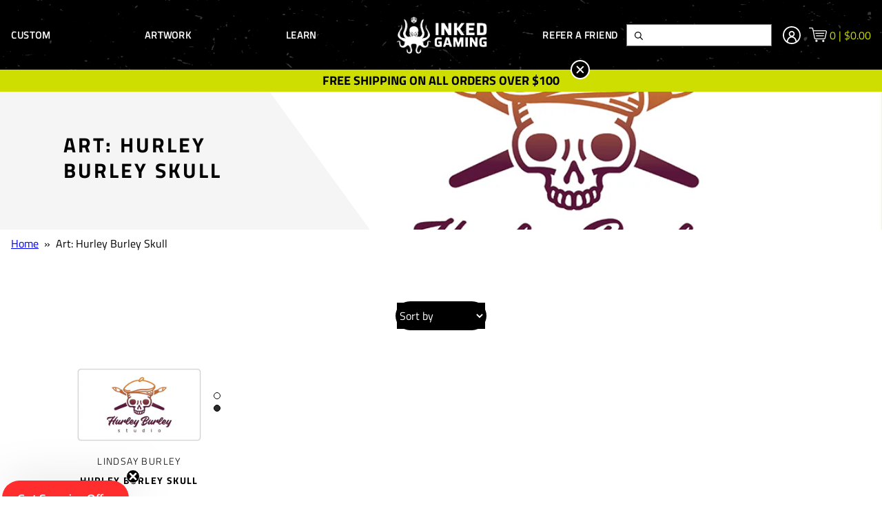

--- FILE ---
content_type: text/javascript
request_url: https://www.inkedgaming.com/cdn/shop/t/259/assets/commons.js?v=99736078460734467561713945309
body_size: 73181
content:
(self.webpackChunkinked_gaming=self.webpackChunkinked_gaming||[]).push([[351],{5003:function(e,t,n){"use strict";n.r(t),n.d(t,{BASE_TRANSITION:function(){return f},CAMELIZE:function(){return F},CAPITALIZE:function(){return L},CREATE_BLOCK:function(){return d},CREATE_COMMENT:function(){return v},CREATE_ELEMENT_BLOCK:function(){return h},CREATE_ELEMENT_VNODE:function(){return g},CREATE_SLOTS:function(){return C},CREATE_STATIC:function(){return b},CREATE_TEXT:function(){return y},CREATE_VNODE:function(){return m},DOMDirectiveTransforms:function(){return Er},DOMNodeTransforms:function(){return Sr},FRAGMENT:function(){return c},GUARD_REACTIVE_PROPS:function(){return M},IS_MEMO_SAME:function(){return Y},IS_REF:function(){return z},KEEP_ALIVE:function(){return l},MERGE_PROPS:function(){return P},NORMALIZE_CLASS:function(){return A},NORMALIZE_PROPS:function(){return N},NORMALIZE_STYLE:function(){return R},OPEN_BLOCK:function(){return p},POP_SCOPE_ID:function(){return B},PUSH_SCOPE_ID:function(){return $},RENDER_LIST:function(){return w},RENDER_SLOT:function(){return T},RESOLVE_COMPONENT:function(){return _},RESOLVE_DIRECTIVE:function(){return S},RESOLVE_DYNAMIC_COMPONENT:function(){return x},RESOLVE_FILTER:function(){return E},SET_BLOCK_TRACKING:function(){return V},SUSPENSE:function(){return a},TELEPORT:function(){return u},TO_DISPLAY_STRING:function(){return k},TO_HANDLERS:function(){return I},TO_HANDLER_KEY:function(){return j},TRANSITION:function(){return ur},TRANSITION_GROUP:function(){return ar},UNREF:function(){return U},V_MODEL_CHECKBOX:function(){return tr},V_MODEL_DYNAMIC:function(){return or},V_MODEL_RADIO:function(){return er},V_MODEL_SELECT:function(){return rr},V_MODEL_TEXT:function(){return nr},V_ON_WITH_KEYS:function(){return sr},V_ON_WITH_MODIFIERS:function(){return ir},V_SHOW:function(){return cr},WITH_CTX:function(){return D},WITH_DIRECTIVES:function(){return O},WITH_MEMO:function(){return H},advancePositionWithClone:function(){return we},advancePositionWithMutation:function(){return Te},assert:function(){return Ce},baseCompile:function(){return Zn},baseParse:function(){return Qe},buildProps:function(){return Cn},buildSlots:function(){return _n},checkCompatEnabled:function(){return Ge},compile:function(){return Or},createArrayExpression:function(){return X},createAssignmentExpression:function(){return le},createBlockStatement:function(){return ce},createCacheExpression:function(){return se},createCallExpression:function(){return re},createCompilerError:function(){return s},createCompoundExpression:function(){return ne},createConditionalExpression:function(){return ie},createDOMCompilerError:function(){return mr},createForLoopParams:function(){return mn},createFunctionExpression:function(){return oe},createIfStatement:function(){return ae},createInterpolation:function(){return te},createObjectExpression:function(){return Z},createObjectProperty:function(){return Q},createReturnStatement:function(){return pe},createRoot:function(){return J},createSequenceExpression:function(){return fe},createSimpleExpression:function(){return ee},createStructuralDirectiveTransform:function(){return Ft},createTemplateLiteral:function(){return ue},createTransformContext:function(){return Nt},createVNodeCall:function(){return q},extractIdentifiers:function(){return qt},findDir:function(){return ke},findProp:function(){return Pe},generate:function(){return jt},generateCodeFrame:function(){return r.generateCodeFrame},getBaseTransformPreset:function(){return Xn},getInnerRange:function(){return Oe},getMemoedVNodeCall:function(){return ze},getVNodeBlockHelper:function(){return je},getVNodeHelper:function(){return Le},hasDynamicKeyVBind:function(){return Re},hasScopeRef:function(){return Ue},helperNameMap:function(){return K},injectProp:function(){return Be},isBuiltInType:function(){return he},isCoreComponent:function(){return me},isFunctionType:function(){return Xt},isInDestructureAssignment:function(){return Wt},isMemberExpression:function(){return Ee},isMemberExpressionBrowser:function(){return xe},isMemberExpressionNode:function(){return Se},isReferencedIdentifier:function(){return Kt},isSimpleIdentifier:function(){return ve},isSlotOutlet:function(){return Fe},isStaticArgOf:function(){return Ae},isStaticExp:function(){return de},isStaticProperty:function(){return Zt},isStaticPropertyKey:function(){return Qt},isTemplateNode:function(){return Ie},isText:function(){return Ne},isVSlot:function(){return Me},locStub:function(){return G},makeBlock:function(){return He},noopDirectiveTransform:function(){return Qn},parse:function(){return wr},parserOptions:function(){return pr},processExpression:function(){return tn},processFor:function(){return an},processIf:function(){return rn},processSlotOutlet:function(){return In},registerRuntimeHelpers:function(){return W},resolveComponentType:function(){return Tn},toValidAssetId:function(){return De},trackSlotScopes:function(){return vn},trackVForSlotScopes:function(){return yn},transform:function(){return Mt},transformBind:function(){return jn},transformElement:function(){return wn},transformExpression:function(){return en},transformModel:function(){return Un},transformOn:function(){return Ln},transformStyle:function(){return dr},traverseNode:function(){return It},walkBlockDeclarations:function(){return Jt},walkFunctionParams:function(){return Gt},walkIdentifiers:function(){return Yt},warnDeprecation:function(){return Je}});var r=n(3577);function o(e){throw e}function i(e){}function s(e,t,n,r){const o=new SyntaxError(String(e));return o.code=e,o.loc=t,o}const c=Symbol(""),u=Symbol(""),a=Symbol(""),l=Symbol(""),f=Symbol(""),p=Symbol(""),d=Symbol(""),h=Symbol(""),m=Symbol(""),g=Symbol(""),v=Symbol(""),y=Symbol(""),b=Symbol(""),_=Symbol(""),x=Symbol(""),S=Symbol(""),E=Symbol(""),O=Symbol(""),w=Symbol(""),T=Symbol(""),C=Symbol(""),k=Symbol(""),P=Symbol(""),A=Symbol(""),R=Symbol(""),N=Symbol(""),M=Symbol(""),I=Symbol(""),F=Symbol(""),L=Symbol(""),j=Symbol(""),V=Symbol(""),$=Symbol(""),B=Symbol(""),D=Symbol(""),U=Symbol(""),z=Symbol(""),H=Symbol(""),Y=Symbol(""),K={[c]:"Fragment",[u]:"Teleport",[a]:"Suspense",[l]:"KeepAlive",[f]:"BaseTransition",[p]:"openBlock",[d]:"createBlock",[h]:"createElementBlock",[m]:"createVNode",[g]:"createElementVNode",[v]:"createCommentVNode",[y]:"createTextVNode",[b]:"createStaticVNode",[_]:"resolveComponent",[x]:"resolveDynamicComponent",[S]:"resolveDirective",[E]:"resolveFilter",[O]:"withDirectives",[w]:"renderList",[T]:"renderSlot",[C]:"createSlots",[k]:"toDisplayString",[P]:"mergeProps",[A]:"normalizeClass",[R]:"normalizeStyle",[N]:"normalizeProps",[M]:"guardReactiveProps",[I]:"toHandlers",[F]:"camelize",[L]:"capitalize",[j]:"toHandlerKey",[V]:"setBlockTracking",[$]:"pushScopeId",[B]:"popScopeId",[D]:"withCtx",[U]:"unref",[z]:"isRef",[H]:"withMemo",[Y]:"isMemoSame"};function W(e){Object.getOwnPropertySymbols(e).forEach((t=>{K[t]=e[t]}))}const G={source:"",start:{line:1,column:1,offset:0},end:{line:1,column:1,offset:0}};function J(e,t=G){return{type:0,children:e,helpers:[],components:[],directives:[],hoists:[],imports:[],cached:0,temps:0,codegenNode:void 0,loc:t}}function q(e,t,n,r,o,i,s,c=!1,u=!1,a=!1,l=G){return e&&(c?(e.helper(p),e.helper(je(e.inSSR,a))):e.helper(Le(e.inSSR,a)),s&&e.helper(O)),{type:13,tag:t,props:n,children:r,patchFlag:o,dynamicProps:i,directives:s,isBlock:c,disableTracking:u,isComponent:a,loc:l}}function X(e,t=G){return{type:17,loc:t,elements:e}}function Z(e,t=G){return{type:15,loc:t,properties:e}}function Q(e,t){return{type:16,loc:G,key:(0,r.isString)(e)?ee(e,!0):e,value:t}}function ee(e,t=!1,n=G,r=0){return{type:4,loc:n,content:e,isStatic:t,constType:t?3:r}}function te(e,t){return{type:5,loc:t,content:(0,r.isString)(e)?ee(e,!1,t):e}}function ne(e,t=G){return{type:8,loc:t,children:e}}function re(e,t=[],n=G){return{type:14,loc:n,callee:e,arguments:t}}function oe(e,t,n=!1,r=!1,o=G){return{type:18,params:e,returns:t,newline:n,isSlot:r,loc:o}}function ie(e,t,n,r=!0){return{type:19,test:e,consequent:t,alternate:n,newline:r,loc:G}}function se(e,t,n=!1){return{type:20,index:e,value:t,isVNode:n,loc:G}}function ce(e){return{type:21,body:e,loc:G}}function ue(e){return{type:22,elements:e,loc:G}}function ae(e,t,n){return{type:23,test:e,consequent:t,alternate:n,loc:G}}function le(e,t){return{type:24,left:e,right:t,loc:G}}function fe(e){return{type:25,expressions:e,loc:G}}function pe(e){return{type:26,returns:e,loc:G}}const de=e=>4===e.type&&e.isStatic,he=(e,t)=>e===t||e===(0,r.hyphenate)(t);function me(e){return he(e,"Teleport")?u:he(e,"Suspense")?a:he(e,"KeepAlive")?l:he(e,"BaseTransition")?f:void 0}const ge=/^\d|[^\$\w]/,ve=e=>!ge.test(e),ye=/[A-Za-z_$\xA0-\uFFFF]/,be=/[\.\?\w$\xA0-\uFFFF]/,_e=/\s+[.[]\s*|\s*[.[]\s+/g,xe=e=>{e=e.trim().replace(_e,(e=>e.trim()));let t=0,n=[],r=0,o=0,i=null;for(let s=0;s<e.length;s++){const c=e.charAt(s);switch(t){case 0:if("["===c)n.push(t),t=1,r++;else if("("===c)n.push(t),t=2,o++;else if(!(0===s?ye:be).test(c))return!1;break;case 1:"'"===c||'"'===c||"`"===c?(n.push(t),t=3,i=c):"["===c?r++:"]"===c&&(--r||(t=n.pop()));break;case 2:if("'"===c||'"'===c||"`"===c)n.push(t),t=3,i=c;else if("("===c)o++;else if(")"===c){if(s===e.length-1)return!1;--o||(t=n.pop())}break;case 3:c===i&&(t=n.pop(),i=null)}}return!r&&!o},Se=r.NOOP,Ee=xe;function Oe(e,t,n){const r={source:e.source.slice(t,t+n),start:we(e.start,e.source,t),end:e.end};return null!=n&&(r.end=we(e.start,e.source,t+n)),r}function we(e,t,n=t.length){return Te((0,r.extend)({},e),t,n)}function Te(e,t,n=t.length){let r=0,o=-1;for(let e=0;e<n;e++)10===t.charCodeAt(e)&&(r++,o=e);return e.offset+=n,e.line+=r,e.column=-1===o?e.column+n:n-o,e}function Ce(e,t){if(!e)throw new Error(t||"unexpected compiler condition")}function ke(e,t,n=!1){for(let o=0;o<e.props.length;o++){const i=e.props[o];if(7===i.type&&(n||i.exp)&&((0,r.isString)(t)?i.name===t:t.test(i.name)))return i}}function Pe(e,t,n=!1,r=!1){for(let o=0;o<e.props.length;o++){const i=e.props[o];if(6===i.type){if(n)continue;if(i.name===t&&(i.value||r))return i}else if("bind"===i.name&&(i.exp||r)&&Ae(i.arg,t))return i}}function Ae(e,t){return!(!e||!de(e)||e.content!==t)}function Re(e){return e.props.some((e=>!(7!==e.type||"bind"!==e.name||e.arg&&4===e.arg.type&&e.arg.isStatic)))}function Ne(e){return 5===e.type||2===e.type}function Me(e){return 7===e.type&&"slot"===e.name}function Ie(e){return 1===e.type&&3===e.tagType}function Fe(e){return 1===e.type&&2===e.tagType}function Le(e,t){return e||t?m:g}function je(e,t){return e||t?d:h}const Ve=new Set([N,M]);function $e(e,t=[]){if(e&&!(0,r.isString)(e)&&14===e.type){const n=e.callee;if(!(0,r.isString)(n)&&Ve.has(n))return $e(e.arguments[0],t.concat(e))}return[e,t]}function Be(e,t,n){let o,i,s=13===e.type?e.props:e.arguments[2],c=[];if(s&&!(0,r.isString)(s)&&14===s.type){const e=$e(s);s=e[0],c=e[1],i=c[c.length-1]}if(null==s||(0,r.isString)(s))o=Z([t]);else if(14===s.type){const e=s.arguments[0];(0,r.isString)(e)||15!==e.type?s.callee===I?o=re(n.helper(P),[Z([t]),s]):s.arguments.unshift(Z([t])):e.properties.unshift(t),!o&&(o=s)}else if(15===s.type){let e=!1;if(4===t.key.type){const n=t.key.content;e=s.properties.some((e=>4===e.key.type&&e.key.content===n))}e||s.properties.unshift(t),o=s}else o=re(n.helper(P),[Z([t]),s]),i&&i.callee===M&&(i=c[c.length-2]);13===e.type?i?i.arguments[0]=o:e.props=o:i?i.arguments[0]=o:e.arguments[2]=o}function De(e,t){return`_${t}_${e.replace(/[^\w]/g,((t,n)=>"-"===t?"_":e.charCodeAt(n).toString()))}`}function Ue(e,t){if(!e||0===Object.keys(t).length)return!1;switch(e.type){case 1:for(let n=0;n<e.props.length;n++){const r=e.props[n];if(7===r.type&&(Ue(r.arg,t)||Ue(r.exp,t)))return!0}return e.children.some((e=>Ue(e,t)));case 11:return!!Ue(e.source,t)||e.children.some((e=>Ue(e,t)));case 9:return e.branches.some((e=>Ue(e,t)));case 10:return!!Ue(e.condition,t)||e.children.some((e=>Ue(e,t)));case 4:return!e.isStatic&&ve(e.content)&&!!t[e.content];case 8:return e.children.some((e=>(0,r.isObject)(e)&&Ue(e,t)));case 5:case 12:return Ue(e.content,t);default:return!1}}function ze(e){return 14===e.type&&e.callee===H?e.arguments[1].returns:e}function He(e,{helper:t,removeHelper:n,inSSR:r}){e.isBlock||(e.isBlock=!0,n(Le(r,e.isComponent)),t(p),t(je(r,e.isComponent)))}const Ye={COMPILER_IS_ON_ELEMENT:{message:'Platform-native elements with "is" prop will no longer be treated as components in Vue 3 unless the "is" value is explicitly prefixed with "vue:".',link:"https://v3.vuejs.org/guide/migration/custom-elements-interop.html"},COMPILER_V_BIND_SYNC:{message:e=>`.sync modifier for v-bind has been removed. Use v-model with argument instead. \`v-bind:${e}.sync\` should be changed to \`v-model:${e}\`.`,link:"https://v3.vuejs.org/guide/migration/v-model.html"},COMPILER_V_BIND_PROP:{message:".prop modifier for v-bind has been removed and no longer necessary. Vue 3 will automatically set a binding as DOM property when appropriate."},COMPILER_V_BIND_OBJECT_ORDER:{message:'v-bind="obj" usage is now order sensitive and behaves like JavaScript object spread: it will now overwrite an existing non-mergeable attribute that appears before v-bind in the case of conflict. To retain 2.x behavior, move v-bind to make it the first attribute. You can also suppress this warning if the usage is intended.',link:"https://v3.vuejs.org/guide/migration/v-bind.html"},COMPILER_V_ON_NATIVE:{message:".native modifier for v-on has been removed as is no longer necessary.",link:"https://v3.vuejs.org/guide/migration/v-on-native-modifier-removed.html"},COMPILER_V_IF_V_FOR_PRECEDENCE:{message:"v-if / v-for precedence when used on the same element has changed in Vue 3: v-if now takes higher precedence and will no longer have access to v-for scope variables. It is best to avoid the ambiguity with <template> tags or use a computed property that filters v-for data source.",link:"https://v3.vuejs.org/guide/migration/v-if-v-for.html"},COMPILER_NATIVE_TEMPLATE:{message:"<template> with no special directives will render as a native template element instead of its inner content in Vue 3."},COMPILER_INLINE_TEMPLATE:{message:'"inline-template" has been removed in Vue 3.',link:"https://v3.vuejs.org/guide/migration/inline-template-attribute.html"},COMPILER_FILTER:{message:'filters have been removed in Vue 3. The "|" symbol will be treated as native JavaScript bitwise OR operator. Use method calls or computed properties instead.',link:"https://v3.vuejs.org/guide/migration/filters.html"}};function Ke(e,t){const n=t.options?t.options.compatConfig:t.compatConfig,r=n&&n[e];return"MODE"===e?r||3:r}function We(e,t){const n=Ke("MODE",t),r=Ke(e,t);return 3===n?!0===r:!1!==r}function Ge(e,t,n,...r){return We(e,t)}function Je(e,t,n,...r){if("suppress-warning"===Ke(e,t))return;const{message:o,link:i}=Ye[e],s=`(deprecation ${e}) ${"function"==typeof o?o(...r):o}${i?`\n  Details: ${i}`:""}`,c=new SyntaxError(s);c.code=e,n&&(c.loc=n),t.onWarn(c)}const qe=/&(gt|lt|amp|apos|quot);/g,Xe={gt:">",lt:"<",amp:"&",apos:"'",quot:'"'},Ze={delimiters:["{{","}}"],getNamespace:()=>0,getTextMode:()=>0,isVoidTag:r.NO,isPreTag:r.NO,isCustomElement:r.NO,decodeEntities:e=>e.replace(qe,((e,t)=>Xe[t])),onError:o,onWarn:i,comments:!1};function Qe(e,t={}){const n=function(e,t){const n=(0,r.extend)({},Ze);let o;for(o in t)n[o]=void 0===t[o]?Ze[o]:t[o];return{options:n,column:1,line:1,offset:0,originalSource:e,source:e,inPre:!1,inVPre:!1,onWarn:n.onWarn}}(e,t),o=dt(n);return J(et(n,0,[]),ht(n,o))}function et(e,t,n){const o=mt(n),i=o?o.ns:0,s=[];for(;!xt(e,t,n);){const c=e.source;let u;if(0===t||1===t)if(!e.inVPre&&gt(c,e.options.delimiters[0]))u=lt(e,t);else if(0===t&&"<"===c[0])if(1===c.length)_t(e,5,1);else if("!"===c[1])gt(c,"\x3c!--")?u=rt(e):gt(c,"<!DOCTYPE")?u=ot(e):gt(c,"<![CDATA[")?0!==i?u=nt(e,n):(_t(e,1),u=ot(e)):(_t(e,11),u=ot(e));else if("/"===c[1])if(2===c.length)_t(e,5,2);else{if(">"===c[2]){_t(e,14,2),vt(e,3);continue}if(/[a-z]/i.test(c[2])){_t(e,23),ct(e,1,o);continue}_t(e,12,2),u=ot(e)}else/[a-z]/i.test(c[1])?(u=it(e,n),We("COMPILER_NATIVE_TEMPLATE",e)&&u&&"template"===u.tag&&!u.props.some((e=>7===e.type&&st(e.name)))&&(u=u.children)):"?"===c[1]?(_t(e,21,1),u=ot(e)):_t(e,12,1);if(u||(u=ft(e,t)),(0,r.isArray)(u))for(let e=0;e<u.length;e++)tt(s,u[e]);else tt(s,u)}let c=!1;if(2!==t&&1!==t){const t="preserve"!==e.options.whitespace;for(let n=0;n<s.length;n++){const r=s[n];if(e.inPre||2!==r.type)3!==r.type||e.options.comments||(c=!0,s[n]=null);else if(/[^\t\r\n\f ]/.test(r.content))t&&(r.content=r.content.replace(/[\t\r\n\f ]+/g," "));else{const e=s[n-1],o=s[n+1];!e||!o||t&&(3===e.type||3===o.type||1===e.type&&1===o.type&&/[\r\n]/.test(r.content))?(c=!0,s[n]=null):r.content=" "}}if(e.inPre&&o&&e.options.isPreTag(o.tag)){const e=s[0];e&&2===e.type&&(e.content=e.content.replace(/^\r?\n/,""))}}return c?s.filter(Boolean):s}function tt(e,t){if(2===t.type){const n=mt(e);if(n&&2===n.type&&n.loc.end.offset===t.loc.start.offset)return n.content+=t.content,n.loc.end=t.loc.end,void(n.loc.source+=t.loc.source)}e.push(t)}function nt(e,t){vt(e,9);const n=et(e,3,t);return 0===e.source.length?_t(e,6):vt(e,3),n}function rt(e){const t=dt(e);let n;const r=/--(\!)?>/.exec(e.source);if(r){r.index<=3&&_t(e,0),r[1]&&_t(e,10),n=e.source.slice(4,r.index);const t=e.source.slice(0,r.index);let o=1,i=0;for(;-1!==(i=t.indexOf("\x3c!--",o));)vt(e,i-o+1),i+4<t.length&&_t(e,16),o=i+1;vt(e,r.index+r[0].length-o+1)}else n=e.source.slice(4),vt(e,e.source.length),_t(e,7);return{type:3,content:n,loc:ht(e,t)}}function ot(e){const t=dt(e),n="?"===e.source[1]?1:2;let r;const o=e.source.indexOf(">");return-1===o?(r=e.source.slice(n),vt(e,e.source.length)):(r=e.source.slice(n,o),vt(e,o+1)),{type:3,content:r,loc:ht(e,t)}}function it(e,t){const n=e.inPre,r=e.inVPre,o=mt(t),i=ct(e,0,o),s=e.inPre&&!n,c=e.inVPre&&!r;if(i.isSelfClosing||e.options.isVoidTag(i.tag))return s&&(e.inPre=!1),c&&(e.inVPre=!1),i;t.push(i);const u=e.options.getTextMode(i,o),a=et(e,u,t);t.pop();{const t=i.props.find((e=>6===e.type&&"inline-template"===e.name));if(t&&Ge("COMPILER_INLINE_TEMPLATE",e,t.loc)){const n=ht(e,i.loc.end);t.value={type:2,content:n.source,loc:n}}}if(i.children=a,St(e.source,i.tag))ct(e,1,o);else if(_t(e,24,0,i.loc.start),0===e.source.length&&"script"===i.tag.toLowerCase()){const t=a[0];t&&gt(t.loc.source,"\x3c!--")&&_t(e,8)}return i.loc=ht(e,i.loc.start),s&&(e.inPre=!1),c&&(e.inVPre=!1),i}const st=(0,r.makeMap)("if,else,else-if,for,slot");function ct(e,t,n){const o=dt(e),i=/^<\/?([a-z][^\t\r\n\f />]*)/i.exec(e.source),s=i[1],c=e.options.getNamespace(s,n);vt(e,i[0].length),yt(e);const u=dt(e),a=e.source;e.options.isPreTag(s)&&(e.inPre=!0);let l=ut(e,t);0===t&&!e.inVPre&&l.some((e=>7===e.type&&"pre"===e.name))&&(e.inVPre=!0,(0,r.extend)(e,u),e.source=a,l=ut(e,t).filter((e=>"v-pre"!==e.name)));let f=!1;if(0===e.source.length?_t(e,9):(f=gt(e.source,"/>"),1===t&&f&&_t(e,4),vt(e,f?2:1)),1===t)return;let p=0;return e.inVPre||("slot"===s?p=2:"template"===s?l.some((e=>7===e.type&&st(e.name)))&&(p=3):function(e,t,n){const r=n.options;if(r.isCustomElement(e))return!1;if("component"===e||/^[A-Z]/.test(e)||me(e)||r.isBuiltInComponent&&r.isBuiltInComponent(e)||r.isNativeTag&&!r.isNativeTag(e))return!0;for(let e=0;e<t.length;e++){const r=t[e];if(6===r.type){if("is"===r.name&&r.value){if(r.value.content.startsWith("vue:"))return!0;if(Ge("COMPILER_IS_ON_ELEMENT",n,r.loc))return!0}}else{if("is"===r.name)return!0;if("bind"===r.name&&Ae(r.arg,"is")&&Ge("COMPILER_IS_ON_ELEMENT",n,r.loc))return!0}}}(s,l,e)&&(p=1)),{type:1,ns:c,tag:s,tagType:p,props:l,isSelfClosing:f,children:[],loc:ht(e,o),codegenNode:void 0}}function ut(e,t){const n=[],r=new Set;for(;e.source.length>0&&!gt(e.source,">")&&!gt(e.source,"/>");){if(gt(e.source,"/")){_t(e,22),vt(e,1),yt(e);continue}1===t&&_t(e,3);const o=at(e,r);6===o.type&&o.value&&"class"===o.name&&(o.value.content=o.value.content.replace(/\s+/g," ").trim()),0===t&&n.push(o),/^[^\t\r\n\f />]/.test(e.source)&&_t(e,15),yt(e)}return n}function at(e,t){const n=dt(e),r=/^[^\t\r\n\f />][^\t\r\n\f />=]*/.exec(e.source)[0];t.has(r)&&_t(e,2),t.add(r),"="===r[0]&&_t(e,19);{const t=/["'<]/g;let n;for(;n=t.exec(r);)_t(e,17,n.index)}let o;vt(e,r.length),/^[\t\r\n\f ]*=/.test(e.source)&&(yt(e),vt(e,1),yt(e),o=function(e){const t=dt(e);let n;const r=e.source[0],o='"'===r||"'"===r;if(o){vt(e,1);const t=e.source.indexOf(r);-1===t?n=pt(e,e.source.length,4):(n=pt(e,t,4),vt(e,1))}else{const t=/^[^\t\r\n\f >]+/.exec(e.source);if(!t)return;const r=/["'<=`]/g;let o;for(;o=r.exec(t[0]);)_t(e,18,o.index);n=pt(e,t[0].length,4)}return{content:n,isQuoted:o,loc:ht(e,t)}}(e),o||_t(e,13));const i=ht(e,n);if(!e.inVPre&&/^(v-[A-Za-z0-9-]|:|\.|@|#)/.test(r)){const t=/(?:^v-([a-z0-9-]+))?(?:(?::|^\.|^@|^#)(\[[^\]]+\]|[^\.]+))?(.+)?$/i.exec(r);let s,c=gt(r,"."),u=t[1]||(c||gt(r,":")?"bind":gt(r,"@")?"on":"slot");if(t[2]){const o="slot"===u,i=r.lastIndexOf(t[2]),c=ht(e,bt(e,n,i),bt(e,n,i+t[2].length+(o&&t[3]||"").length));let a=t[2],l=!0;a.startsWith("[")?(l=!1,a.endsWith("]")?a=a.slice(1,a.length-1):(_t(e,27),a=a.slice(1))):o&&(a+=t[3]||""),s={type:4,content:a,isStatic:l,constType:l?3:0,loc:c}}if(o&&o.isQuoted){const e=o.loc;e.start.offset++,e.start.column++,e.end=we(e.start,o.content),e.source=e.source.slice(1,-1)}const a=t[3]?t[3].slice(1).split("."):[];return c&&a.push("prop"),"bind"===u&&s&&a.includes("sync")&&Ge("COMPILER_V_BIND_SYNC",e,0,s.loc.source)&&(u="model",a.splice(a.indexOf("sync"),1)),{type:7,name:u,exp:o&&{type:4,content:o.content,isStatic:!1,constType:0,loc:o.loc},arg:s,modifiers:a,loc:i}}return!e.inVPre&&gt(r,"v-")&&_t(e,26),{type:6,name:r,value:o&&{type:2,content:o.content,loc:o.loc},loc:i}}function lt(e,t){const[n,r]=e.options.delimiters,o=e.source.indexOf(r,n.length);if(-1===o)return void _t(e,25);const i=dt(e);vt(e,n.length);const s=dt(e),c=dt(e),u=o-n.length,a=e.source.slice(0,u),l=pt(e,u,t),f=l.trim(),p=l.indexOf(f);p>0&&Te(s,a,p);return Te(c,a,u-(l.length-f.length-p)),vt(e,r.length),{type:5,content:{type:4,isStatic:!1,constType:0,content:f,loc:ht(e,s,c)},loc:ht(e,i)}}function ft(e,t){const n=3===t?["]]>"]:["<",e.options.delimiters[0]];let r=e.source.length;for(let t=0;t<n.length;t++){const o=e.source.indexOf(n[t],1);-1!==o&&r>o&&(r=o)}const o=dt(e);return{type:2,content:pt(e,r,t),loc:ht(e,o)}}function pt(e,t,n){const r=e.source.slice(0,t);return vt(e,t),2===n||3===n||-1===r.indexOf("&")?r:e.options.decodeEntities(r,4===n)}function dt(e){const{column:t,line:n,offset:r}=e;return{column:t,line:n,offset:r}}function ht(e,t,n){return{start:t,end:n=n||dt(e),source:e.originalSource.slice(t.offset,n.offset)}}function mt(e){return e[e.length-1]}function gt(e,t){return e.startsWith(t)}function vt(e,t){const{source:n}=e;Te(e,n,t),e.source=n.slice(t)}function yt(e){const t=/^[\t\r\n\f ]+/.exec(e.source);t&&vt(e,t[0].length)}function bt(e,t,n){return we(t,e.originalSource.slice(t.offset,n),n)}function _t(e,t,n,r=dt(e)){n&&(r.offset+=n,r.column+=n),e.options.onError(s(t,{start:r,end:r,source:""}))}function xt(e,t,n){const r=e.source;switch(t){case 0:if(gt(r,"</"))for(let e=n.length-1;e>=0;--e)if(St(r,n[e].tag))return!0;break;case 1:case 2:{const e=mt(n);if(e&&St(r,e.tag))return!0;break}case 3:if(gt(r,"]]>"))return!0}return!r}function St(e,t){return gt(e,"</")&&e.slice(2,2+t.length).toLowerCase()===t.toLowerCase()&&/[\t\r\n\f />]/.test(e[2+t.length]||">")}function Et(e,t){wt(e,t,Ot(e,e.children[0]))}function Ot(e,t){const{children:n}=e;return 1===n.length&&1===t.type&&!Fe(t)}function wt(e,t,n=!1){const{children:o}=e,i=o.length;let s=0;for(let e=0;e<o.length;e++){const r=o[e];if(1===r.type&&0===r.tagType){const e=n?0:Tt(r,t);if(e>0){if(e>=2){r.codegenNode.patchFlag="-1",r.codegenNode=t.hoist(r.codegenNode),s++;continue}}else{const e=r.codegenNode;if(13===e.type){const n=Rt(e);if((!n||512===n||1===n)&&Pt(r,t)>=2){const n=At(r);n&&(e.props=t.hoist(n))}e.dynamicProps&&(e.dynamicProps=t.hoist(e.dynamicProps))}}}else 12===r.type&&Tt(r.content,t)>=2&&(r.codegenNode=t.hoist(r.codegenNode),s++);if(1===r.type){const e=1===r.tagType;e&&t.scopes.vSlot++,wt(r,t),e&&t.scopes.vSlot--}else if(11===r.type)wt(r,t,1===r.children.length);else if(9===r.type)for(let e=0;e<r.branches.length;e++)wt(r.branches[e],t,1===r.branches[e].children.length)}s&&t.transformHoist&&t.transformHoist(o,t,e),s&&s===i&&1===e.type&&0===e.tagType&&e.codegenNode&&13===e.codegenNode.type&&(0,r.isArray)(e.codegenNode.children)&&(e.codegenNode.children=t.hoist(X(e.codegenNode.children)))}function Tt(e,t){const{constantCache:n}=t;switch(e.type){case 1:if(0!==e.tagType)return 0;const o=n.get(e);if(void 0!==o)return o;const i=e.codegenNode;if(13!==i.type)return 0;if(i.isBlock&&"svg"!==e.tag&&"foreignObject"!==e.tag)return 0;if(Rt(i))return n.set(e,0),0;{let r=3;const o=Pt(e,t);if(0===o)return n.set(e,0),0;o<r&&(r=o);for(let o=0;o<e.children.length;o++){const i=Tt(e.children[o],t);if(0===i)return n.set(e,0),0;i<r&&(r=i)}if(r>1)for(let o=0;o<e.props.length;o++){const i=e.props[o];if(7===i.type&&"bind"===i.name&&i.exp){const o=Tt(i.exp,t);if(0===o)return n.set(e,0),0;o<r&&(r=o)}}return i.isBlock&&(t.removeHelper(p),t.removeHelper(je(t.inSSR,i.isComponent)),i.isBlock=!1,t.helper(Le(t.inSSR,i.isComponent))),n.set(e,r),r}case 2:case 3:return 3;case 9:case 11:case 10:default:return 0;case 5:case 12:return Tt(e.content,t);case 4:return e.constType;case 8:let s=3;for(let n=0;n<e.children.length;n++){const o=e.children[n];if((0,r.isString)(o)||(0,r.isSymbol)(o))continue;const i=Tt(o,t);if(0===i)return 0;i<s&&(s=i)}return s}}const Ct=new Set([A,R,N,M]);function kt(e,t){if(14===e.type&&!(0,r.isString)(e.callee)&&Ct.has(e.callee)){const n=e.arguments[0];if(4===n.type)return Tt(n,t);if(14===n.type)return kt(n,t)}return 0}function Pt(e,t){let n=3;const r=At(e);if(r&&15===r.type){const{properties:e}=r;for(let r=0;r<e.length;r++){const{key:o,value:i}=e[r],s=Tt(o,t);if(0===s)return s;let c;if(s<n&&(n=s),c=4===i.type?Tt(i,t):14===i.type?kt(i,t):0,0===c)return c;c<n&&(n=c)}}return n}function At(e){const t=e.codegenNode;if(13===t.type)return t.props}function Rt(e){const t=e.patchFlag;return t?parseInt(t,10):void 0}function Nt(e,{filename:t="",prefixIdentifiers:n=!1,hoistStatic:s=!1,cacheHandlers:c=!1,nodeTransforms:u=[],directiveTransforms:a={},transformHoist:l=null,isBuiltInComponent:f=r.NOOP,isCustomElement:p=r.NOOP,expressionPlugins:d=[],scopeId:h=null,slotted:m=!0,ssr:g=!1,inSSR:v=!1,ssrCssVars:y="",bindingMetadata:b=r.EMPTY_OBJ,inline:_=!1,isTS:x=!1,onError:S=o,onWarn:E=i,compatConfig:O}){const w=t.replace(/\?.*$/,"").match(/([^/\\]+)\.\w+$/),T={selfName:w&&(0,r.capitalize)((0,r.camelize)(w[1])),prefixIdentifiers:n,hoistStatic:s,cacheHandlers:c,nodeTransforms:u,directiveTransforms:a,transformHoist:l,isBuiltInComponent:f,isCustomElement:p,expressionPlugins:d,scopeId:h,slotted:m,ssr:g,inSSR:v,ssrCssVars:y,bindingMetadata:b,inline:_,isTS:x,onError:S,onWarn:E,compatConfig:O,root:e,helpers:new Map,components:new Set,directives:new Set,hoists:[],imports:[],constantCache:new Map,temps:0,cached:0,identifiers:Object.create(null),scopes:{vFor:0,vSlot:0,vPre:0,vOnce:0},parent:null,currentNode:e,childIndex:0,inVOnce:!1,helper(e){const t=T.helpers.get(e)||0;return T.helpers.set(e,t+1),e},removeHelper(e){const t=T.helpers.get(e);if(t){const n=t-1;n?T.helpers.set(e,n):T.helpers.delete(e)}},helperString:e=>`_${K[T.helper(e)]}`,replaceNode(e){T.parent.children[T.childIndex]=T.currentNode=e},removeNode(e){const t=T.parent.children,n=e?t.indexOf(e):T.currentNode?T.childIndex:-1;e&&e!==T.currentNode?T.childIndex>n&&(T.childIndex--,T.onNodeRemoved()):(T.currentNode=null,T.onNodeRemoved()),T.parent.children.splice(n,1)},onNodeRemoved:()=>{},addIdentifiers(e){},removeIdentifiers(e){},hoist(e){(0,r.isString)(e)&&(e=ee(e)),T.hoists.push(e);const t=ee(`_hoisted_${T.hoists.length}`,!1,e.loc,2);return t.hoisted=e,t},cache:(e,t=!1)=>se(T.cached++,e,t)};return T.filters=new Set,T}function Mt(e,t){const n=Nt(e,t);It(e,n),t.hoistStatic&&Et(e,n),t.ssr||function(e,t){const{helper:n}=t,{children:o}=e;if(1===o.length){const n=o[0];if(Ot(e,n)&&n.codegenNode){const r=n.codegenNode;13===r.type&&He(r,t),e.codegenNode=r}else e.codegenNode=n}else if(o.length>1){let o=64;r.PatchFlagNames[64];0,e.codegenNode=q(t,n(c),void 0,e.children,o+"",void 0,void 0,!0,void 0,!1)}}(e,n),e.helpers=[...n.helpers.keys()],e.components=[...n.components],e.directives=[...n.directives],e.imports=n.imports,e.hoists=n.hoists,e.temps=n.temps,e.cached=n.cached,e.filters=[...n.filters]}function It(e,t){t.currentNode=e;const{nodeTransforms:n}=t,o=[];for(let i=0;i<n.length;i++){const s=n[i](e,t);if(s&&((0,r.isArray)(s)?o.push(...s):o.push(s)),!t.currentNode)return;e=t.currentNode}switch(e.type){case 3:t.ssr||t.helper(v);break;case 5:t.ssr||t.helper(k);break;case 9:for(let n=0;n<e.branches.length;n++)It(e.branches[n],t);break;case 10:case 11:case 1:case 0:!function(e,t){let n=0;const o=()=>{n--};for(;n<e.children.length;n++){const i=e.children[n];(0,r.isString)(i)||(t.parent=e,t.childIndex=n,t.onNodeRemoved=o,It(i,t))}}(e,t)}t.currentNode=e;let i=o.length;for(;i--;)o[i]()}function Ft(e,t){const n=(0,r.isString)(e)?t=>t===e:t=>e.test(t);return(e,r)=>{if(1===e.type){const{props:o}=e;if(3===e.tagType&&o.some(Me))return;const i=[];for(let s=0;s<o.length;s++){const c=o[s];if(7===c.type&&n(c.name)){o.splice(s,1),s--;const n=t(e,c,r);n&&i.push(n)}}return i}}}const Lt="/*#__PURE__*/";function jt(e,t={}){const n=function(e,{mode:t="function",prefixIdentifiers:n="module"===t,sourceMap:r=!1,filename:o="template.vue.html",scopeId:i=null,optimizeImports:s=!1,runtimeGlobalName:c="Vue",runtimeModuleName:u="vue",ssrRuntimeModuleName:a="vue/server-renderer",ssr:l=!1,isTS:f=!1,inSSR:p=!1}){const d={mode:t,prefixIdentifiers:n,sourceMap:r,filename:o,scopeId:i,optimizeImports:s,runtimeGlobalName:c,runtimeModuleName:u,ssrRuntimeModuleName:a,ssr:l,isTS:f,inSSR:p,source:e.loc.source,code:"",column:1,line:1,offset:0,indentLevel:0,pure:!1,map:void 0,helper:e=>`_${K[e]}`,push(e,t){d.code+=e},indent(){h(++d.indentLevel)},deindent(e=!1){e?--d.indentLevel:h(--d.indentLevel)},newline(){h(d.indentLevel)}};function h(e){d.push("\n"+"  ".repeat(e))}return d}(e,t);t.onContextCreated&&t.onContextCreated(n);const{mode:r,push:o,prefixIdentifiers:i,indent:s,deindent:c,newline:u,scopeId:a,ssr:l}=n,f=e.helpers.length>0,p=!i&&"module"!==r;!function(e,t){const{ssr:n,prefixIdentifiers:r,push:o,newline:i,runtimeModuleName:s,runtimeGlobalName:c,ssrRuntimeModuleName:u}=t,a=c,l=e=>`${K[e]}: _${K[e]}`;if(e.helpers.length>0&&(o(`const _Vue = ${a}\n`),e.hoists.length)){o(`const { ${[m,g,v,y,b].filter((t=>e.helpers.includes(t))).map(l).join(", ")} } = _Vue\n`)}(function(e,t){if(!e.length)return;t.pure=!0;const{push:n,newline:r,helper:o,scopeId:i,mode:s}=t;r();for(let o=0;o<e.length;o++){const i=e[o];i&&(n(`const _hoisted_${o+1} = `),Dt(i,t),r())}t.pure=!1})(e.hoists,t),i(),o("return ")}(e,n);if(o(`function ${l?"ssrRender":"render"}(${(l?["_ctx","_push","_parent","_attrs"]:["_ctx","_cache"]).join(", ")}) {`),s(),p&&(o("with (_ctx) {"),s(),f&&(o(`const { ${e.helpers.map((e=>`${K[e]}: _${K[e]}`)).join(", ")} } = _Vue`),o("\n"),u())),e.components.length&&(Vt(e.components,"component",n),(e.directives.length||e.temps>0)&&u()),e.directives.length&&(Vt(e.directives,"directive",n),e.temps>0&&u()),e.filters&&e.filters.length&&(u(),Vt(e.filters,"filter",n),u()),e.temps>0){o("let ");for(let t=0;t<e.temps;t++)o(`${t>0?", ":""}_temp${t}`)}return(e.components.length||e.directives.length||e.temps)&&(o("\n"),u()),l||o("return "),e.codegenNode?Dt(e.codegenNode,n):o("null"),p&&(c(),o("}")),c(),o("}"),{ast:e,code:n.code,preamble:"",map:n.map?n.map.toJSON():void 0}}function Vt(e,t,{helper:n,push:r,newline:o,isTS:i}){const s=n("filter"===t?E:"component"===t?_:S);for(let n=0;n<e.length;n++){let c=e[n];const u=c.endsWith("__self");u&&(c=c.slice(0,-6)),r(`const ${De(c,t)} = ${s}(${JSON.stringify(c)}${u?", true":""})${i?"!":""}`),n<e.length-1&&o()}}function $t(e,t){const n=e.length>3||!1;t.push("["),n&&t.indent(),Bt(e,t,n),n&&t.deindent(),t.push("]")}function Bt(e,t,n=!1,o=!0){const{push:i,newline:s}=t;for(let c=0;c<e.length;c++){const u=e[c];(0,r.isString)(u)?i(u):(0,r.isArray)(u)?$t(u,t):Dt(u,t),c<e.length-1&&(n?(o&&i(","),s()):o&&i(", "))}}function Dt(e,t){if((0,r.isString)(e))t.push(e);else if((0,r.isSymbol)(e))t.push(t.helper(e));else switch(e.type){case 1:case 9:case 11:case 12:Dt(e.codegenNode,t);break;case 2:!function(e,t){t.push(JSON.stringify(e.content),e)}(e,t);break;case 4:Ut(e,t);break;case 5:!function(e,t){const{push:n,helper:r,pure:o}=t;o&&n(Lt);n(`${r(k)}(`),Dt(e.content,t),n(")")}(e,t);break;case 8:zt(e,t);break;case 3:!function(e,t){const{push:n,helper:r,pure:o}=t;o&&n(Lt);n(`${r(v)}(${JSON.stringify(e.content)})`,e)}(e,t);break;case 13:!function(e,t){const{push:n,helper:r,pure:o}=t,{tag:i,props:s,children:c,patchFlag:u,dynamicProps:a,directives:l,isBlock:f,disableTracking:d,isComponent:h}=e;l&&n(r(O)+"(");f&&n(`(${r(p)}(${d?"true":""}), `);o&&n(Lt);const m=f?je(t.inSSR,h):Le(t.inSSR,h);n(r(m)+"(",e),Bt(function(e){let t=e.length;for(;t--&&null==e[t];);return e.slice(0,t+1).map((e=>e||"null"))}([i,s,c,u,a]),t),n(")"),f&&n(")");l&&(n(", "),Dt(l,t),n(")"))}(e,t);break;case 14:!function(e,t){const{push:n,helper:o,pure:i}=t,s=(0,r.isString)(e.callee)?e.callee:o(e.callee);i&&n(Lt);n(s+"(",e),Bt(e.arguments,t),n(")")}(e,t);break;case 15:!function(e,t){const{push:n,indent:r,deindent:o,newline:i}=t,{properties:s}=e;if(!s.length)return void n("{}",e);const c=s.length>1||!1;n(c?"{":"{ "),c&&r();for(let e=0;e<s.length;e++){const{key:r,value:o}=s[e];Ht(r,t),n(": "),Dt(o,t),e<s.length-1&&(n(","),i())}c&&o(),n(c?"}":" }")}(e,t);break;case 17:!function(e,t){$t(e.elements,t)}(e,t);break;case 18:!function(e,t){const{push:n,indent:o,deindent:i}=t,{params:s,returns:c,body:u,newline:a,isSlot:l}=e;l&&n(`_${K[D]}(`);n("(",e),(0,r.isArray)(s)?Bt(s,t):s&&Dt(s,t);n(") => "),(a||u)&&(n("{"),o());c?(a&&n("return "),(0,r.isArray)(c)?$t(c,t):Dt(c,t)):u&&Dt(u,t);(a||u)&&(i(),n("}"));l&&(e.isNonScopedSlot&&n(", undefined, true"),n(")"))}(e,t);break;case 19:!function(e,t){const{test:n,consequent:r,alternate:o,newline:i}=e,{push:s,indent:c,deindent:u,newline:a}=t;if(4===n.type){const e=!ve(n.content);e&&s("("),Ut(n,t),e&&s(")")}else s("("),Dt(n,t),s(")");i&&c(),t.indentLevel++,i||s(" "),s("? "),Dt(r,t),t.indentLevel--,i&&a(),i||s(" "),s(": ");const l=19===o.type;l||t.indentLevel++;Dt(o,t),l||t.indentLevel--;i&&u(!0)}(e,t);break;case 20:!function(e,t){const{push:n,helper:r,indent:o,deindent:i,newline:s}=t;n(`_cache[${e.index}] || (`),e.isVNode&&(o(),n(`${r(V)}(-1),`),s());n(`_cache[${e.index}] = `),Dt(e.value,t),e.isVNode&&(n(","),s(),n(`${r(V)}(1),`),s(),n(`_cache[${e.index}]`),i());n(")")}(e,t);break;case 21:Bt(e.body,t,!0,!1)}}function Ut(e,t){const{content:n,isStatic:r}=e;t.push(r?JSON.stringify(n):n,e)}function zt(e,t){for(let n=0;n<e.children.length;n++){const o=e.children[n];(0,r.isString)(o)?t.push(o):Dt(o,t)}}function Ht(e,t){const{push:n}=t;if(8===e.type)n("["),zt(e,t),n("]");else if(e.isStatic){n(ve(e.content)?e.content:JSON.stringify(e.content),e)}else n(`[${e.content}]`,e)}function Yt(e,t,n=!1,r=[],o=Object.create(null)){}function Kt(e,t,n){return!1}function Wt(e,t){if(e&&("ObjectProperty"===e.type||"ArrayPattern"===e.type)){let e=t.length;for(;e--;){const n=t[e];if("AssignmentExpression"===n.type)return!0;if("ObjectProperty"!==n.type&&!n.type.endsWith("Pattern"))break}}return!1}function Gt(e,t){for(const n of e.params)for(const e of qt(n))t(e)}function Jt(e,t){for(const n of e.body)if("VariableDeclaration"===n.type){if(n.declare)continue;for(const e of n.declarations)for(const n of qt(e.id))t(n)}else if("FunctionDeclaration"===n.type||"ClassDeclaration"===n.type){if(n.declare||!n.id)continue;t(n.id)}}function qt(e,t=[]){switch(e.type){case"Identifier":t.push(e);break;case"MemberExpression":let n=e;for(;"MemberExpression"===n.type;)n=n.object;t.push(n);break;case"ObjectPattern":for(const n of e.properties)"RestElement"===n.type?qt(n.argument,t):qt(n.value,t);break;case"ArrayPattern":e.elements.forEach((e=>{e&&qt(e,t)}));break;case"RestElement":qt(e.argument,t);break;case"AssignmentPattern":qt(e.left,t)}return t}const Xt=e=>/Function(?:Expression|Declaration)$|Method$/.test(e.type),Zt=e=>e&&("ObjectProperty"===e.type||"ObjectMethod"===e.type)&&!e.computed,Qt=(e,t)=>Zt(t)&&t.key===e;new RegExp("\\b"+"do,if,for,let,new,try,var,case,else,with,await,break,catch,class,const,super,throw,while,yield,delete,export,import,return,switch,default,extends,finally,continue,debugger,function,arguments,typeof,void".split(",").join("\\b|\\b")+"\\b");const en=(e,t)=>{if(5===e.type)e.content=tn(e.content,t);else if(1===e.type)for(let n=0;n<e.props.length;n++){const r=e.props[n];if(7===r.type&&"for"!==r.name){const e=r.exp,n=r.arg;!e||4!==e.type||"on"===r.name&&n||(r.exp=tn(e,t,"slot"===r.name)),n&&4===n.type&&!n.isStatic&&(r.arg=tn(n,t))}}};function tn(e,t,n=!1,r=!1,o=Object.create(t.identifiers)){return e}const nn=Ft(/^(if|else|else-if)$/,((e,t,n)=>rn(e,t,n,((e,t,r)=>{const o=n.parent.children;let i=o.indexOf(e),s=0;for(;i-- >=0;){const e=o[i];e&&9===e.type&&(s+=e.branches.length)}return()=>{if(r)e.codegenNode=sn(t,s,n);else{const r=function(e){for(;;)if(19===e.type){if(19!==e.alternate.type)return e;e=e.alternate}else 20===e.type&&(e=e.value)}(e.codegenNode);r.alternate=sn(t,s+e.branches.length-1,n)}}}))));function rn(e,t,n,r){if(!("else"===t.name||t.exp&&t.exp.content.trim())){const r=t.exp?t.exp.loc:e.loc;n.onError(s(28,t.loc)),t.exp=ee("true",!1,r)}if("if"===t.name){const o=on(e,t),i={type:9,loc:e.loc,branches:[o]};if(n.replaceNode(i),r)return r(i,o,!0)}else{const o=n.parent.children;let i=o.indexOf(e);for(;i-- >=-1;){const c=o[i];if(!c||2!==c.type||c.content.trim().length){if(c&&9===c.type){"else-if"===t.name&&void 0===c.branches[c.branches.length-1].condition&&n.onError(s(30,e.loc)),n.removeNode();const o=on(e,t);0,c.branches.push(o);const i=r&&r(c,o,!1);It(o,n),i&&i(),n.currentNode=null}else n.onError(s(30,e.loc));break}n.removeNode(c)}}}function on(e,t){return{type:10,loc:e.loc,condition:"else"===t.name?void 0:t.exp,children:3!==e.tagType||ke(e,"for")?[e]:e.children,userKey:Pe(e,"key")}}function sn(e,t,n){return e.condition?ie(e.condition,cn(e,t,n),re(n.helper(v),['""',"true"])):cn(e,t,n)}function cn(e,t,n){const{helper:o}=n,i=Q("key",ee(`${t}`,!1,G,2)),{children:s}=e,u=s[0];if(1!==s.length||1!==u.type){if(1===s.length&&11===u.type){const e=u.codegenNode;return Be(e,i,n),e}{let t=64;r.PatchFlagNames[64];return q(n,o(c),Z([i]),s,t+"",void 0,void 0,!0,!1,!1,e.loc)}}{const e=u.codegenNode,t=ze(e);return 13===t.type&&He(t,n),Be(t,i,n),e}}const un=Ft("for",((e,t,n)=>{const{helper:r,removeHelper:o}=n;return an(e,t,n,(t=>{const i=re(r(w),[t.source]),s=ke(e,"memo"),u=Pe(e,"key"),a=u&&(6===u.type?ee(u.value.content,!0):u.exp),l=u?Q("key",a):null,f=4===t.source.type&&t.source.constType>0,d=f?64:u?128:256;return t.codegenNode=q(n,r(c),void 0,i,d+"",void 0,void 0,!0,!f,!1,e.loc),()=>{let u;const d=Ie(e),{children:h}=t;const m=1!==h.length||1!==h[0].type,g=Fe(e)?e:d&&1===e.children.length&&Fe(e.children[0])?e.children[0]:null;if(g?(u=g.codegenNode,d&&l&&Be(u,l,n)):m?u=q(n,r(c),l?Z([l]):void 0,e.children,"64",void 0,void 0,!0,void 0,!1):(u=h[0].codegenNode,d&&l&&Be(u,l,n),u.isBlock!==!f&&(u.isBlock?(o(p),o(je(n.inSSR,u.isComponent))):o(Le(n.inSSR,u.isComponent))),u.isBlock=!f,u.isBlock?(r(p),r(je(n.inSSR,u.isComponent))):r(Le(n.inSSR,u.isComponent))),s){const e=oe(mn(t.parseResult,[ee("_cached")]));e.body=ce([ne(["const _memo = (",s.exp,")"]),ne(["if (_cached",...a?[" && _cached.key === ",a]:[],` && ${n.helperString(Y)}(_cached, _memo)) return _cached`]),ne(["const _item = ",u]),ee("_item.memo = _memo"),ee("return _item")]),i.arguments.push(e,ee("_cache"),ee(String(n.cached++)))}else i.arguments.push(oe(mn(t.parseResult),u,!0))}}))}));function an(e,t,n,r){if(!t.exp)return void n.onError(s(31,t.loc));const o=dn(t.exp,n);if(!o)return void n.onError(s(32,t.loc));const{addIdentifiers:i,removeIdentifiers:c,scopes:u}=n,{source:a,value:l,key:f,index:p}=o,d={type:11,loc:t.loc,source:a,valueAlias:l,keyAlias:f,objectIndexAlias:p,parseResult:o,children:Ie(e)?e.children:[e]};n.replaceNode(d),u.vFor++;const h=r&&r(d);return()=>{u.vFor--,h&&h()}}const ln=/([\s\S]*?)\s+(?:in|of)\s+([\s\S]*)/,fn=/,([^,\}\]]*)(?:,([^,\}\]]*))?$/,pn=/^\(|\)$/g;function dn(e,t){const n=e.loc,r=e.content,o=r.match(ln);if(!o)return;const[,i,s]=o,c={source:hn(n,s.trim(),r.indexOf(s,i.length)),value:void 0,key:void 0,index:void 0};let u=i.trim().replace(pn,"").trim();const a=i.indexOf(u),l=u.match(fn);if(l){u=u.replace(fn,"").trim();const e=l[1].trim();let t;if(e&&(t=r.indexOf(e,a+u.length),c.key=hn(n,e,t)),l[2]){const o=l[2].trim();o&&(c.index=hn(n,o,r.indexOf(o,c.key?t+e.length:a+u.length)))}}return u&&(c.value=hn(n,u,a)),c}function hn(e,t,n){return ee(t,!1,Oe(e,n,t.length))}function mn({value:e,key:t,index:n},r=[]){return function(e){let t=e.length;for(;t--&&!e[t];);return e.slice(0,t+1).map(((e,t)=>e||ee("_".repeat(t+1),!1)))}([e,t,n,...r])}const gn=ee("undefined",!1),vn=(e,t)=>{if(1===e.type&&(1===e.tagType||3===e.tagType)){const n=ke(e,"slot");if(n)return n.exp,t.scopes.vSlot++,()=>{t.scopes.vSlot--}}},yn=(e,t)=>{let n;if(Ie(e)&&e.props.some(Me)&&(n=ke(e,"for"))){const e=n.parseResult=dn(n.exp);if(e){const{value:n,key:r,index:o}=e,{addIdentifiers:i,removeIdentifiers:s}=t;return n&&i(n),r&&i(r),o&&i(o),()=>{n&&s(n),r&&s(r),o&&s(o)}}}},bn=(e,t,n)=>oe(e,t,!1,!0,t.length?t[0].loc:n);function _n(e,t,n=bn){t.helper(D);const{children:r,loc:o}=e,i=[],c=[];let u=t.scopes.vSlot>0||t.scopes.vFor>0;const a=ke(e,"slot",!0);if(a){const{arg:e,exp:t}=a;e&&!de(e)&&(u=!0),i.push(Q(e||ee("default",!0),n(t,r,o)))}let l=!1,f=!1;const p=[],d=new Set;for(let e=0;e<r.length;e++){const o=r[e];let h;if(!Ie(o)||!(h=ke(o,"slot",!0))){3!==o.type&&p.push(o);continue}if(a){t.onError(s(37,h.loc));break}l=!0;const{children:m,loc:g}=o,{arg:v=ee("default",!0),exp:y,loc:b}=h;let _;de(v)?_=v?v.content:"default":u=!0;const x=n(y,m,g);let S,E,O;if(S=ke(o,"if"))u=!0,c.push(ie(S.exp,xn(v,x),gn));else if(E=ke(o,/^else(-if)?$/,!0)){let n,o=e;for(;o--&&(n=r[o],3===n.type););if(n&&Ie(n)&&ke(n,"if")){r.splice(e,1),e--;let t=c[c.length-1];for(;19===t.alternate.type;)t=t.alternate;t.alternate=E.exp?ie(E.exp,xn(v,x),gn):xn(v,x)}else t.onError(s(30,E.loc))}else if(O=ke(o,"for")){u=!0;const e=O.parseResult||dn(O.exp);e?c.push(re(t.helper(w),[e.source,oe(mn(e),xn(v,x),!0)])):t.onError(s(32,O.loc))}else{if(_){if(d.has(_)){t.onError(s(38,b));continue}d.add(_),"default"===_&&(f=!0)}i.push(Q(v,x))}}if(!a){const e=(e,r)=>{const i=n(e,r,o);return t.compatConfig&&(i.isNonScopedSlot=!0),Q("default",i)};l?p.length&&p.some((e=>En(e)))&&(f?t.onError(s(39,p[0].loc)):i.push(e(void 0,p))):i.push(e(void 0,r))}const h=u?2:Sn(e.children)?3:1;let m=Z(i.concat(Q("_",ee(h+"",!1))),o);return c.length&&(m=re(t.helper(C),[m,X(c)])),{slots:m,hasDynamicSlots:u}}function xn(e,t){return Z([Q("name",e),Q("fn",t)])}function Sn(e){for(let t=0;t<e.length;t++){const n=e[t];switch(n.type){case 1:if(2===n.tagType||Sn(n.children))return!0;break;case 9:if(Sn(n.branches))return!0;break;case 10:case 11:if(Sn(n.children))return!0}}return!1}function En(e){return 2!==e.type&&12!==e.type||(2===e.type?!!e.content.trim():En(e.content))}const On=new WeakMap,wn=(e,t)=>function(){if(1!==(e=t.currentNode).type||0!==e.tagType&&1!==e.tagType)return;const{tag:n,props:o}=e,i=1===e.tagType;let s=i?Tn(e,t):`"${n}"`;let c,f,p,d,h,m,g=0,v=(0,r.isObject)(s)&&s.callee===x||s===u||s===a||!i&&("svg"===n||"foreignObject"===n);if(o.length>0){const n=Cn(e,t);c=n.props,g=n.patchFlag,h=n.dynamicPropNames;const r=n.directives;m=r&&r.length?X(r.map((e=>function(e,t){const n=[],r=On.get(e);r?n.push(t.helperString(r)):(t.helper(S),t.directives.add(e.name),n.push(De(e.name,"directive")));const{loc:o}=e;e.exp&&n.push(e.exp);e.arg&&(e.exp||n.push("void 0"),n.push(e.arg));if(Object.keys(e.modifiers).length){e.arg||(e.exp||n.push("void 0"),n.push("void 0"));const t=ee("true",!1,o);n.push(Z(e.modifiers.map((e=>Q(e,t))),o))}return X(n,e.loc)}(e,t)))):void 0,n.shouldUseBlock&&(v=!0)}if(e.children.length>0){s===l&&(v=!0,g|=1024);if(i&&s!==u&&s!==l){const{slots:n,hasDynamicSlots:r}=_n(e,t);f=n,r&&(g|=1024)}else if(1===e.children.length&&s!==u){const n=e.children[0],r=n.type,o=5===r||8===r;o&&0===Tt(n,t)&&(g|=1),f=o||2===r?n:e.children}else f=e.children}0!==g&&(p=String(g),h&&h.length&&(d=function(e){let t="[";for(let n=0,r=e.length;n<r;n++)t+=JSON.stringify(e[n]),n<r-1&&(t+=", ");return t+"]"}(h))),e.codegenNode=q(t,s,c,f,p,d,m,!!v,!1,i,e.loc)};function Tn(e,t,n=!1){let{tag:r}=e;const o=An(r),i=Pe(e,"is");if(i)if(o||We("COMPILER_IS_ON_ELEMENT",t)){const e=6===i.type?i.value&&ee(i.value.content,!0):i.exp;if(e)return re(t.helper(x),[e])}else 6===i.type&&i.value.content.startsWith("vue:")&&(r=i.value.content.slice(4));const s=!o&&ke(e,"is");if(s&&s.exp)return re(t.helper(x),[s.exp]);const c=me(r)||t.isBuiltInComponent(r);return c?(n||t.helper(c),c):(t.helper(_),t.components.add(r),De(r,"component"))}function Cn(e,t,n=e.props,o=!1){const{tag:i,loc:c,children:u}=e,a=1===e.tagType;let l=[];const f=[],p=[],d=u.length>0;let h=!1,m=0,g=!1,v=!1,y=!1,b=!1,_=!1,x=!1;const S=[],E=({key:e,value:n})=>{if(de(e)){const o=e.content,i=(0,r.isOn)(o);if(a||!i||"onclick"===o.toLowerCase()||"onUpdate:modelValue"===o||(0,r.isReservedProp)(o)||(b=!0),i&&(0,r.isReservedProp)(o)&&(x=!0),20===n.type||(4===n.type||8===n.type)&&Tt(n,t)>0)return;"ref"===o?g=!0:"class"===o?v=!0:"style"===o?y=!0:"key"===o||S.includes(o)||S.push(o),!a||"class"!==o&&"style"!==o||S.includes(o)||S.push(o)}else _=!0};for(let u=0;u<n.length;u++){const m=n[u];if(6===m.type){const{loc:e,name:n,value:r}=m;let o=!0;if("ref"===n&&(g=!0,t.scopes.vFor>0&&l.push(Q(ee("ref_for",!0),ee("true")))),"is"===n&&(An(i)||r&&r.content.startsWith("vue:")||We("COMPILER_IS_ON_ELEMENT",t)))continue;l.push(Q(ee(n,!0,Oe(e,0,n.length)),ee(r?r.content:"",o,r?r.loc:e)))}else{const{name:n,arg:u,exp:g,loc:v}=m,y="bind"===n,b="on"===n;if("slot"===n){a||t.onError(s(40,v));continue}if("once"===n||"memo"===n)continue;if("is"===n||y&&Ae(u,"is")&&(An(i)||We("COMPILER_IS_ON_ELEMENT",t)))continue;if(b&&o)continue;if((y&&Ae(u,"key")||b&&d&&Ae(u,"vue:before-update"))&&(h=!0),y&&Ae(u,"ref")&&t.scopes.vFor>0&&l.push(Q(ee("ref_for",!0),ee("true"))),!u&&(y||b)){if(_=!0,g)if(l.length&&(f.push(Z(kn(l),c)),l=[]),y){if(We("COMPILER_V_BIND_OBJECT_ORDER",t)){f.unshift(g);continue}f.push(g)}else f.push({type:14,loc:v,callee:t.helper(I),arguments:[g]});else t.onError(s(y?34:35,v));continue}const x=t.directiveTransforms[n];if(x){const{props:n,needRuntime:i}=x(m,e,t);!o&&n.forEach(E),l.push(...n),i&&(p.push(m),(0,r.isSymbol)(i)&&On.set(m,i))}else p.push(m),d&&(h=!0)}}let O;if(f.length?(l.length&&f.push(Z(kn(l),c)),O=f.length>1?re(t.helper(P),f,c):f[0]):l.length&&(O=Z(kn(l),c)),_?m|=16:(v&&!a&&(m|=2),y&&!a&&(m|=4),S.length&&(m|=8),b&&(m|=32)),h||0!==m&&32!==m||!(g||x||p.length>0)||(m|=512),!t.inSSR&&O)switch(O.type){case 15:let e=-1,n=-1,r=!1;for(let t=0;t<O.properties.length;t++){const o=O.properties[t].key;de(o)?"class"===o.content?e=t:"style"===o.content&&(n=t):o.isHandlerKey||(r=!0)}const o=O.properties[e],i=O.properties[n];r?O=re(t.helper(N),[O]):(o&&!de(o.value)&&(o.value=re(t.helper(A),[o.value])),!i||de(i.value)||!y&&17!==i.value.type||(i.value=re(t.helper(R),[i.value])));break;case 14:break;default:O=re(t.helper(N),[re(t.helper(M),[O])])}return{props:O,directives:p,patchFlag:m,dynamicPropNames:S,shouldUseBlock:h}}function kn(e){const t=new Map,n=[];for(let o=0;o<e.length;o++){const i=e[o];if(8===i.key.type||!i.key.isStatic){n.push(i);continue}const s=i.key.content,c=t.get(s);c?("style"===s||"class"===s||(0,r.isOn)(s))&&Pn(c,i):(t.set(s,i),n.push(i))}return n}function Pn(e,t){17===e.value.type?e.value.elements.push(t.value):e.value=X([e.value,t.value],e.loc)}function An(e){return"component"===e||"Component"===e}const Rn=/-(\w)/g,Nn=(e=>{const t=Object.create(null);return n=>t[n]||(t[n]=e(n))})((e=>e.replace(Rn,((e,t)=>t?t.toUpperCase():"")))),Mn=(e,t)=>{if(Fe(e)){const{children:n,loc:r}=e,{slotName:o,slotProps:i}=In(e,t),s=[t.prefixIdentifiers?"_ctx.$slots":"$slots",o,"{}","undefined","true"];let c=2;i&&(s[2]=i,c=3),n.length&&(s[3]=oe([],n,!1,!1,r),c=4),t.scopeId&&!t.slotted&&(c=5),s.splice(c),e.codegenNode=re(t.helper(T),s,r)}};function In(e,t){let n,r='"default"';const o=[];for(let t=0;t<e.props.length;t++){const n=e.props[t];6===n.type?n.value&&("name"===n.name?r=JSON.stringify(n.value.content):(n.name=Nn(n.name),o.push(n))):"bind"===n.name&&Ae(n.arg,"name")?n.exp&&(r=n.exp):("bind"===n.name&&n.arg&&de(n.arg)&&(n.arg.content=Nn(n.arg.content)),o.push(n))}if(o.length>0){const{props:r,directives:i}=Cn(e,t,o);n=r,i.length&&t.onError(s(36,i[0].loc))}return{slotName:r,slotProps:n}}const Fn=/^\s*([\w$_]+|(async\s*)?\([^)]*?\))\s*=>|^\s*(async\s+)?function(?:\s+[\w$]+)?\s*\(/,Ln=(e,t,n,o)=>{const{loc:i,modifiers:c,arg:u}=e;let a;if(e.exp||c.length||n.onError(s(35,i)),4===u.type)if(u.isStatic){let e=u.content;e.startsWith("vue:")&&(e=`vnode-${e.slice(4)}`),a=ee((0,r.toHandlerKey)((0,r.camelize)(e)),!0,u.loc)}else a=ne([`${n.helperString(j)}(`,u,")"]);else a=u,a.children.unshift(`${n.helperString(j)}(`),a.children.push(")");let l=e.exp;l&&!l.content.trim()&&(l=void 0);let f=n.cacheHandlers&&!l&&!n.inVOnce;if(l){const e=Ee(l.content),t=!(e||Fn.test(l.content)),n=l.content.includes(";");0,(t||f&&e)&&(l=ne([`${t?"$event":"(...args)"} => ${n?"{":"("}`,l,n?"}":")"]))}let p={props:[Q(a,l||ee("() => {}",!1,i))]};return o&&(p=o(p)),f&&(p.props[0].value=n.cache(p.props[0].value)),p.props.forEach((e=>e.key.isHandlerKey=!0)),p},jn=(e,t,n)=>{const{exp:o,modifiers:i,loc:c}=e,u=e.arg;return 4!==u.type?(u.children.unshift("("),u.children.push(') || ""')):u.isStatic||(u.content=`${u.content} || ""`),i.includes("camel")&&(4===u.type?u.isStatic?u.content=(0,r.camelize)(u.content):u.content=`${n.helperString(F)}(${u.content})`:(u.children.unshift(`${n.helperString(F)}(`),u.children.push(")"))),n.inSSR||(i.includes("prop")&&Vn(u,"."),i.includes("attr")&&Vn(u,"^")),!o||4===o.type&&!o.content.trim()?(n.onError(s(34,c)),{props:[Q(u,ee("",!0,c))]}):{props:[Q(u,o)]}},Vn=(e,t)=>{4===e.type?e.isStatic?e.content=t+e.content:e.content=`\`${t}\${${e.content}}\``:(e.children.unshift(`'${t}' + (`),e.children.push(")"))},$n=(e,t)=>{if(0===e.type||1===e.type||11===e.type||10===e.type)return()=>{const n=e.children;let r,o=!1;for(let e=0;e<n.length;e++){const t=n[e];if(Ne(t)){o=!0;for(let o=e+1;o<n.length;o++){const i=n[o];if(!Ne(i)){r=void 0;break}r||(r=n[e]={type:8,loc:t.loc,children:[t]}),r.children.push(" + ",i),n.splice(o,1),o--}}}if(o&&(1!==n.length||0!==e.type&&(1!==e.type||0!==e.tagType||e.props.find((e=>7===e.type&&!t.directiveTransforms[e.name]))||"template"===e.tag)))for(let e=0;e<n.length;e++){const r=n[e];if(Ne(r)||8===r.type){const o=[];2===r.type&&" "===r.content||o.push(r),t.ssr||0!==Tt(r,t)||o.push("1"),n[e]={type:12,content:r,loc:r.loc,codegenNode:re(t.helper(y),o)}}}}},Bn=new WeakSet,Dn=(e,t)=>{if(1===e.type&&ke(e,"once",!0)){if(Bn.has(e)||t.inVOnce)return;return Bn.add(e),t.inVOnce=!0,t.helper(V),()=>{t.inVOnce=!1;const e=t.currentNode;e.codegenNode&&(e.codegenNode=t.cache(e.codegenNode,!0))}}},Un=(e,t,n)=>{const{exp:r,arg:o}=e;if(!r)return n.onError(s(41,e.loc)),zn();const i=r.loc.source,c=4===r.type?r.content:i;n.bindingMetadata[i];if(!c.trim()||!Ee(c))return n.onError(s(42,r.loc)),zn();const u=o||ee("modelValue",!0),a=o?de(o)?`onUpdate:${o.content}`:ne(['"onUpdate:" + ',o]):"onUpdate:modelValue";let l;l=ne([`${n.isTS?"($event: any)":"$event"} => ((`,r,") = $event)"]);const f=[Q(u,e.exp),Q(a,l)];if(e.modifiers.length&&1===t.tagType){const t=e.modifiers.map((e=>(ve(e)?e:JSON.stringify(e))+": true")).join(", "),n=o?de(o)?`${o.content}Modifiers`:ne([o,' + "Modifiers"']):"modelModifiers";f.push(Q(n,ee(`{ ${t} }`,!1,e.loc,2)))}return zn(f)};function zn(e=[]){return{props:e}}const Hn=/[\w).+\-_$\]]/,Yn=(e,t)=>{We("COMPILER_FILTER",t)&&(5===e.type&&Kn(e.content,t),1===e.type&&e.props.forEach((e=>{7===e.type&&"for"!==e.name&&e.exp&&Kn(e.exp,t)})))};function Kn(e,t){if(4===e.type)Wn(e,t);else for(let n=0;n<e.children.length;n++){const r=e.children[n];"object"==typeof r&&(4===r.type?Wn(r,t):8===r.type?Kn(e,t):5===r.type&&Kn(r.content,t))}}function Wn(e,t){const n=e.content;let r,o,i,s,c=!1,u=!1,a=!1,l=!1,f=0,p=0,d=0,h=0,m=[];for(i=0;i<n.length;i++)if(o=r,r=n.charCodeAt(i),c)39===r&&92!==o&&(c=!1);else if(u)34===r&&92!==o&&(u=!1);else if(a)96===r&&92!==o&&(a=!1);else if(l)47===r&&92!==o&&(l=!1);else if(124!==r||124===n.charCodeAt(i+1)||124===n.charCodeAt(i-1)||f||p||d){switch(r){case 34:u=!0;break;case 39:c=!0;break;case 96:a=!0;break;case 40:d++;break;case 41:d--;break;case 91:p++;break;case 93:p--;break;case 123:f++;break;case 125:f--}if(47===r){let e,t=i-1;for(;t>=0&&(e=n.charAt(t)," "===e);t--);e&&Hn.test(e)||(l=!0)}}else void 0===s?(h=i+1,s=n.slice(0,i).trim()):g();function g(){m.push(n.slice(h,i).trim()),h=i+1}if(void 0===s?s=n.slice(0,i).trim():0!==h&&g(),m.length){for(i=0;i<m.length;i++)s=Gn(s,m[i],t);e.content=s}}function Gn(e,t,n){n.helper(E);const r=t.indexOf("(");if(r<0)return n.filters.add(t),`${De(t,"filter")}(${e})`;{const o=t.slice(0,r),i=t.slice(r+1);return n.filters.add(o),`${De(o,"filter")}(${e}${")"!==i?","+i:i}`}}const Jn=new WeakSet,qn=(e,t)=>{if(1===e.type){const n=ke(e,"memo");if(!n||Jn.has(e))return;return Jn.add(e),()=>{const r=e.codegenNode||t.currentNode.codegenNode;r&&13===r.type&&(1!==e.tagType&&He(r,t),e.codegenNode=re(t.helper(H),[n.exp,oe(void 0,r),"_cache",String(t.cached++)]))}}};function Xn(e){return[[Dn,nn,qn,un,Yn,Mn,wn,vn,$n],{on:Ln,bind:jn,model:Un}]}function Zn(e,t={}){const n=t.onError||o,i="module"===t.mode;!0===t.prefixIdentifiers?n(s(46)):i&&n(s(47));t.cacheHandlers&&n(s(48)),t.scopeId&&!i&&n(s(49));const c=(0,r.isString)(e)?Qe(e,t):e,[u,a]=Xn();return Mt(c,(0,r.extend)({},t,{prefixIdentifiers:false,nodeTransforms:[...u,...t.nodeTransforms||[]],directiveTransforms:(0,r.extend)({},a,t.directiveTransforms||{})})),jt(c,(0,r.extend)({},t,{prefixIdentifiers:false}))}const Qn=()=>({props:[]}),er=Symbol(""),tr=Symbol(""),nr=Symbol(""),rr=Symbol(""),or=Symbol(""),ir=Symbol(""),sr=Symbol(""),cr=Symbol(""),ur=Symbol(""),ar=Symbol("");let lr;W({[er]:"vModelRadio",[tr]:"vModelCheckbox",[nr]:"vModelText",[rr]:"vModelSelect",[or]:"vModelDynamic",[ir]:"withModifiers",[sr]:"withKeys",[cr]:"vShow",[ur]:"Transition",[ar]:"TransitionGroup"});const fr=(0,r.makeMap)("style,iframe,script,noscript",!0),pr={isVoidTag:r.isVoidTag,isNativeTag:e=>(0,r.isHTMLTag)(e)||(0,r.isSVGTag)(e),isPreTag:e=>"pre"===e,decodeEntities:function(e,t=!1){return lr||(lr=document.createElement("div")),t?(lr.innerHTML=`<div foo="${e.replace(/"/g,"&quot;")}">`,lr.children[0].getAttribute("foo")):(lr.innerHTML=e,lr.textContent)},isBuiltInComponent:e=>he(e,"Transition")?ur:he(e,"TransitionGroup")?ar:void 0,getNamespace(e,t){let n=t?t.ns:0;if(t&&2===n)if("annotation-xml"===t.tag){if("svg"===e)return 1;t.props.some((e=>6===e.type&&"encoding"===e.name&&null!=e.value&&("text/html"===e.value.content||"application/xhtml+xml"===e.value.content)))&&(n=0)}else/^m(?:[ions]|text)$/.test(t.tag)&&"mglyph"!==e&&"malignmark"!==e&&(n=0);else t&&1===n&&("foreignObject"!==t.tag&&"desc"!==t.tag&&"title"!==t.tag||(n=0));if(0===n){if("svg"===e)return 1;if("math"===e)return 2}return n},getTextMode({tag:e,ns:t}){if(0===t){if("textarea"===e||"title"===e)return 1;if(fr(e))return 2}return 0}},dr=e=>{1===e.type&&e.props.forEach(((t,n)=>{6===t.type&&"style"===t.name&&t.value&&(e.props[n]={type:7,name:"bind",arg:ee("style",!0,t.loc),exp:hr(t.value.content,t.loc),modifiers:[],loc:t.loc})}))},hr=(e,t)=>{const n=(0,r.parseStringStyle)(e);return ee(JSON.stringify(n),!1,t,3)};function mr(e,t){return s(e,t)}const gr=(0,r.makeMap)("passive,once,capture"),vr=(0,r.makeMap)("stop,prevent,self,ctrl,shift,alt,meta,exact,middle"),yr=(0,r.makeMap)("left,right"),br=(0,r.makeMap)("onkeyup,onkeydown,onkeypress",!0),_r=(e,t)=>de(e)&&"onclick"===e.content.toLowerCase()?ee(t,!0):4!==e.type?ne(["(",e,`) === "onClick" ? "${t}" : (`,e,")"]):e;const xr=(e,t)=>{1!==e.type||0!==e.tagType||"script"!==e.tag&&"style"!==e.tag||(t.onError(mr(60,e.loc)),t.removeNode())},Sr=[dr],Er={cloak:Qn,html:(e,t,n)=>{const{exp:r,loc:o}=e;return r||n.onError(mr(50,o)),t.children.length&&(n.onError(mr(51,o)),t.children.length=0),{props:[Q(ee("innerHTML",!0,o),r||ee("",!0))]}},text:(e,t,n)=>{const{exp:r,loc:o}=e;return r||n.onError(mr(52,o)),t.children.length&&(n.onError(mr(53,o)),t.children.length=0),{props:[Q(ee("textContent",!0),r?re(n.helperString(k),[r],o):ee("",!0))]}},model:(e,t,n)=>{const r=Un(e,t,n);if(!r.props.length||1===t.tagType)return r;e.arg&&n.onError(mr(55,e.arg.loc));const{tag:o}=t,i=n.isCustomElement(o);if("input"===o||"textarea"===o||"select"===o||i){let s=nr,c=!1;if("input"===o||i){const r=Pe(t,"type");if(r){if(7===r.type)s=or;else if(r.value)switch(r.value.content){case"radio":s=er;break;case"checkbox":s=tr;break;case"file":c=!0,n.onError(mr(56,e.loc))}}else Re(t)&&(s=or)}else"select"===o&&(s=rr);c||(r.needRuntime=n.helper(s))}else n.onError(mr(54,e.loc));return r.props=r.props.filter((e=>!(4===e.key.type&&"modelValue"===e.key.content))),r},on:(e,t,n)=>Ln(e,t,n,(t=>{const{modifiers:o}=e;if(!o.length)return t;let{key:i,value:s}=t.props[0];const{keyModifiers:c,nonKeyModifiers:u,eventOptionModifiers:a}=((e,t,n,r)=>{const o=[],i=[],s=[];for(let r=0;r<t.length;r++){const c=t[r];"native"===c&&Ge("COMPILER_V_ON_NATIVE",n)||gr(c)?s.push(c):yr(c)?de(e)?br(e.content)?o.push(c):i.push(c):(o.push(c),i.push(c)):vr(c)?i.push(c):o.push(c)}return{keyModifiers:o,nonKeyModifiers:i,eventOptionModifiers:s}})(i,o,n,e.loc);if(u.includes("right")&&(i=_r(i,"onContextmenu")),u.includes("middle")&&(i=_r(i,"onMouseup")),u.length&&(s=re(n.helper(ir),[s,JSON.stringify(u)])),!c.length||de(i)&&!br(i.content)||(s=re(n.helper(sr),[s,JSON.stringify(c)])),a.length){const e=a.map(r.capitalize).join("");i=de(i)?ee(`${i.content}${e}`,!0):ne(["(",i,`) + "${e}"`])}return{props:[Q(i,s)]}})),show:(e,t,n)=>{const{exp:r,loc:o}=e;return r||n.onError(mr(58,o)),{props:[],needRuntime:n.helper(cr)}}};function Or(e,t={}){return Zn(e,(0,r.extend)({},pr,t,{nodeTransforms:[xr,...Sr,...t.nodeTransforms||[]],directiveTransforms:(0,r.extend)({},Er,t.directiveTransforms||{}),transformHoist:null}))}function wr(e,t={}){return Qe(e,(0,r.extend)({},pr,t))}},1229:function(e,t,n){"use strict";n.r(t),n.d(t,{BaseTransition:function(){return Mt},Comment:function(){return fr},EffectScope:function(){return s},Fragment:function(){return ar},KeepAlive:function(){return Yt},ReactiveEffect:function(){return x},Static:function(){return pr},Suspense:function(){return Et},Teleport:function(){return tr},Text:function(){return lr},Transition:function(){return Xi},TransitionGroup:function(){return ms},VueElement:function(){return Hi},callWithAsyncErrorHandling:function(){return wo},callWithErrorHandling:function(){return Oo},camelize:function(){return r.camelize},capitalize:function(){return r.capitalize},cloneVNode:function(){return Mr},compatUtils:function(){return Ei},computed:function(){return Xe},createApp:function(){return Ks},createBlock:function(){return Sr},createCommentVNode:function(){return Lr},createElementBlock:function(){return xr},createElementVNode:function(){return Pr},createHydrationRenderer:function(){return Wn},createPropsRestProxy:function(){return pi},createRenderer:function(){return Kn},createSSRApp:function(){return Ws},createSlots:function(){return zr},createStaticVNode:function(){return Fr},createTextVNode:function(){return Ir},createVNode:function(){return Ar},customRef:function(){return Ke},defineAsyncComponent:function(){return Ut},defineComponent:function(){return Bt},defineCustomElement:function(){return Di},defineEmits:function(){return ii},defineExpose:function(){return si},defineProps:function(){return oi},defineSSRCustomElement:function(){return Ui},devtools:function(){return Ze},effect:function(){return E},effectScope:function(){return c},getCurrentInstance:function(){return to},getCurrentScope:function(){return a},getTransitionRawChildren:function(){return $t},guardReactiveProps:function(){return Nr},h:function(){return hi},handleError:function(){return To},hydrate:function(){return Ys},initCustomFormatter:function(){return vi},initDirectivesForSSR:function(){return qs},inject:function(){return At},isMemoSame:function(){return bi},isProxy:function(){return Pe},isReactive:function(){return Ce},isReadonly:function(){return ke},isRef:function(){return Le},isRuntimeOnly:function(){return fo},isVNode:function(){return Er},markRaw:function(){return Re},mergeDefaults:function(){return fi},mergeProps:function(){return Br},nextTick:function(){return Bo},normalizeClass:function(){return r.normalizeClass},normalizeProps:function(){return r.normalizeProps},normalizeStyle:function(){return r.normalizeStyle},onActivated:function(){return Wt},onBeforeMount:function(){return tn},onBeforeUnmount:function(){return sn},onBeforeUpdate:function(){return rn},onDeactivated:function(){return Gt},onErrorCaptured:function(){return fn},onMounted:function(){return nn},onRenderTracked:function(){return ln},onRenderTriggered:function(){return an},onScopeDispose:function(){return l},onServerPrefetch:function(){return un},onUnmounted:function(){return cn},onUpdated:function(){return on},openBlock:function(){return mr},popScopeId:function(){return ht},provide:function(){return Pt},proxyRefs:function(){return He},pushScopeId:function(){return dt},queuePostFlushCb:function(){return Ho},reactive:function(){return Se},readonly:function(){return Oe},ref:function(){return je},registerRuntimeCompiler:function(){return lo},render:function(){return Hs},renderList:function(){return Ur},renderSlot:function(){return Hr},resolveComponent:function(){return rr},resolveDirective:function(){return sr},resolveDynamicComponent:function(){return ir},resolveFilter:function(){return Si},resolveTransitionHooks:function(){return Ft},setBlockTracking:function(){return br},setDevtoolsHook:function(){return nt},setTransitionHooks:function(){return Vt},shallowReactive:function(){return Ee},shallowReadonly:function(){return we},shallowRef:function(){return Ve},ssrContextKey:function(){return mi},ssrUtils:function(){return xi},stop:function(){return O},toDisplayString:function(){return r.toDisplayString},toHandlerKey:function(){return r.toHandlerKey},toHandlers:function(){return Kr},toRaw:function(){return Ae},toRef:function(){return Je},toRefs:function(){return We},transformVNodeArgs:function(){return wr},triggerRef:function(){return De},unref:function(){return Ue},useAttrs:function(){return ai},useCssModule:function(){return Yi},useCssVars:function(){return Ki},useSSRContext:function(){return gi},useSlots:function(){return ui},useTransitionState:function(){return Rt},vModelCheckbox:function(){return Es},vModelDynamic:function(){return As},vModelRadio:function(){return ws},vModelSelect:function(){return Ts},vModelText:function(){return Ss},vShow:function(){return js},version:function(){return _i},warn:function(){return xo},watch:function(){return Qo},watchEffect:function(){return Jo},watchPostEffect:function(){return qo},watchSyncEffect:function(){return Xo},withAsyncContext:function(){return di},withCtx:function(){return gt},withDefaults:function(){return ci},withDirectives:function(){return Fn},withKeys:function(){return Ls},withMemo:function(){return yi},withModifiers:function(){return Is},withScopeId:function(){return mt}});var r=n(3577);let o;const i=[];class s{constructor(e=!1){this.active=!0,this.effects=[],this.cleanups=[],!e&&o&&(this.parent=o,this.index=(o.scopes||(o.scopes=[])).push(this)-1)}run(e){if(this.active)try{return this.on(),e()}finally{this.off()}else 0}on(){this.active&&(i.push(this),o=this)}off(){this.active&&(i.pop(),o=i[i.length-1])}stop(e){if(this.active){if(this.effects.forEach((e=>e.stop())),this.cleanups.forEach((e=>e())),this.scopes&&this.scopes.forEach((e=>e.stop(!0))),this.parent&&!e){const e=this.parent.scopes.pop();e&&e!==this&&(this.parent.scopes[this.index]=e,e.index=this.index)}this.active=!1}}}function c(e){return new s(e)}function u(e,t){(t=t||o)&&t.active&&t.effects.push(e)}function a(){return o}function l(e){o&&o.cleanups.push(e)}const f=e=>{const t=new Set(e);return t.w=0,t.n=0,t},p=e=>(e.w&g)>0,d=e=>(e.n&g)>0,h=new WeakMap;let m=0,g=1;const v=[];let y;const b=Symbol(""),_=Symbol("");class x{constructor(e,t=null,n){this.fn=e,this.scheduler=t,this.active=!0,this.deps=[],u(this,n)}run(){if(!this.active)return this.fn();if(!v.includes(this))try{return v.push(y=this),T.push(w),w=!0,g=1<<++m,m<=30?(({deps:e})=>{if(e.length)for(let t=0;t<e.length;t++)e[t].w|=g})(this):S(this),this.fn()}finally{m<=30&&(e=>{const{deps:t}=e;if(t.length){let n=0;for(let r=0;r<t.length;r++){const o=t[r];p(o)&&!d(o)?o.delete(e):t[n++]=o,o.w&=~g,o.n&=~g}t.length=n}})(this),g=1<<--m,k(),v.pop();const e=v.length;y=e>0?v[e-1]:void 0}}stop(){this.active&&(S(this),this.onStop&&this.onStop(),this.active=!1)}}function S(e){const{deps:t}=e;if(t.length){for(let n=0;n<t.length;n++)t[n].delete(e);t.length=0}}function E(e,t){e.effect&&(e=e.effect.fn);const n=new x(e);t&&((0,r.extend)(n,t),t.scope&&u(n,t.scope)),t&&t.lazy||n.run();const o=n.run.bind(n);return o.effect=n,o}function O(e){e.effect.stop()}let w=!0;const T=[];function C(){T.push(w),w=!1}function k(){const e=T.pop();w=void 0===e||e}function P(e,t,n){if(!A())return;let r=h.get(e);r||h.set(e,r=new Map);let o=r.get(n);o||r.set(n,o=f());R(o,undefined)}function A(){return w&&void 0!==y}function R(e,t){let n=!1;m<=30?d(e)||(e.n|=g,n=!p(e)):n=!e.has(y),n&&(e.add(y),y.deps.push(e))}function N(e,t,n,o,i,s){const c=h.get(e);if(!c)return;let u=[];if("clear"===t)u=[...c.values()];else if("length"===n&&(0,r.isArray)(e))c.forEach(((e,t)=>{("length"===t||t>=o)&&u.push(e)}));else switch(void 0!==n&&u.push(c.get(n)),t){case"add":(0,r.isArray)(e)?(0,r.isIntegerKey)(n)&&u.push(c.get("length")):(u.push(c.get(b)),(0,r.isMap)(e)&&u.push(c.get(_)));break;case"delete":(0,r.isArray)(e)||(u.push(c.get(b)),(0,r.isMap)(e)&&u.push(c.get(_)));break;case"set":(0,r.isMap)(e)&&u.push(c.get(b))}if(1===u.length)u[0]&&M(u[0]);else{const e=[];for(const t of u)t&&e.push(...t);M(f(e))}}function M(e,t){for(const t of(0,r.isArray)(e)?e:[...e])(t!==y||t.allowRecurse)&&(t.scheduler?t.scheduler():t.run())}const I=(0,r.makeMap)("__proto__,__v_isRef,__isVue"),F=new Set(Object.getOwnPropertyNames(Symbol).map((e=>Symbol[e])).filter(r.isSymbol)),L=U(),j=U(!1,!0),V=U(!0),$=U(!0,!0),B=D();function D(){const e={};return["includes","indexOf","lastIndexOf"].forEach((t=>{e[t]=function(...e){const n=Ae(this);for(let e=0,t=this.length;e<t;e++)P(n,0,e+"");const r=n[t](...e);return-1===r||!1===r?n[t](...e.map(Ae)):r}})),["push","pop","shift","unshift","splice"].forEach((t=>{e[t]=function(...e){C();const n=Ae(this)[t].apply(this,e);return k(),n}})),e}function U(e=!1,t=!1){return function(n,o,i){if("__v_isReactive"===o)return!e;if("__v_isReadonly"===o)return e;if("__v_raw"===o&&i===(e?t?xe:_e:t?be:ye).get(n))return n;const s=(0,r.isArray)(n);if(!e&&s&&(0,r.hasOwn)(B,o))return Reflect.get(B,o,i);const c=Reflect.get(n,o,i);if((0,r.isSymbol)(o)?F.has(o):I(o))return c;if(e||P(n,0,o),t)return c;if(Le(c)){return!s||!(0,r.isIntegerKey)(o)?c.value:c}return(0,r.isObject)(c)?e?Oe(c):Se(c):c}}const z=Y(),H=Y(!0);function Y(e=!1){return function(t,n,o,i){let s=t[n];if(!e&&!ke(o)&&(o=Ae(o),s=Ae(s),!(0,r.isArray)(t)&&Le(s)&&!Le(o)))return s.value=o,!0;const c=(0,r.isArray)(t)&&(0,r.isIntegerKey)(n)?Number(n)<t.length:(0,r.hasOwn)(t,n),u=Reflect.set(t,n,o,i);return t===Ae(i)&&(c?(0,r.hasChanged)(o,s)&&N(t,"set",n,o):N(t,"add",n,o)),u}}const K={get:L,set:z,deleteProperty:function(e,t){const n=(0,r.hasOwn)(e,t),o=(e[t],Reflect.deleteProperty(e,t));return o&&n&&N(e,"delete",t,void 0),o},has:function(e,t){const n=Reflect.has(e,t);return(0,r.isSymbol)(t)&&F.has(t)||P(e,0,t),n},ownKeys:function(e){return P(e,0,(0,r.isArray)(e)?"length":b),Reflect.ownKeys(e)}},W={get:V,set:(e,t)=>!0,deleteProperty:(e,t)=>!0},G=(0,r.extend)({},K,{get:j,set:H}),J=(0,r.extend)({},W,{get:$}),q=e=>e,X=e=>Reflect.getPrototypeOf(e);function Z(e,t,n=!1,r=!1){const o=Ae(e=e.__v_raw),i=Ae(t);t!==i&&!n&&P(o,0,t),!n&&P(o,0,i);const{has:s}=X(o),c=r?q:n?Me:Ne;return s.call(o,t)?c(e.get(t)):s.call(o,i)?c(e.get(i)):void(e!==o&&e.get(t))}function Q(e,t=!1){const n=this.__v_raw,r=Ae(n),o=Ae(e);return e!==o&&!t&&P(r,0,e),!t&&P(r,0,o),e===o?n.has(e):n.has(e)||n.has(o)}function ee(e,t=!1){return e=e.__v_raw,!t&&P(Ae(e),0,b),Reflect.get(e,"size",e)}function te(e){e=Ae(e);const t=Ae(this);return X(t).has.call(t,e)||(t.add(e),N(t,"add",e,e)),this}function ne(e,t){t=Ae(t);const n=Ae(this),{has:o,get:i}=X(n);let s=o.call(n,e);s||(e=Ae(e),s=o.call(n,e));const c=i.call(n,e);return n.set(e,t),s?(0,r.hasChanged)(t,c)&&N(n,"set",e,t):N(n,"add",e,t),this}function re(e){const t=Ae(this),{has:n,get:r}=X(t);let o=n.call(t,e);o||(e=Ae(e),o=n.call(t,e));r&&r.call(t,e);const i=t.delete(e);return o&&N(t,"delete",e,void 0),i}function oe(){const e=Ae(this),t=0!==e.size,n=e.clear();return t&&N(e,"clear",void 0,void 0),n}function ie(e,t){return function(n,r){const o=this,i=o.__v_raw,s=Ae(i),c=t?q:e?Me:Ne;return!e&&P(s,0,b),i.forEach(((e,t)=>n.call(r,c(e),c(t),o)))}}function se(e,t,n){return function(...o){const i=this.__v_raw,s=Ae(i),c=(0,r.isMap)(s),u="entries"===e||e===Symbol.iterator&&c,a="keys"===e&&c,l=i[e](...o),f=n?q:t?Me:Ne;return!t&&P(s,0,a?_:b),{next(){const{value:e,done:t}=l.next();return t?{value:e,done:t}:{value:u?[f(e[0]),f(e[1])]:f(e),done:t}},[Symbol.iterator](){return this}}}}function ce(e){return function(...t){return"delete"!==e&&this}}function ue(){const e={get(e){return Z(this,e)},get size(){return ee(this)},has:Q,add:te,set:ne,delete:re,clear:oe,forEach:ie(!1,!1)},t={get(e){return Z(this,e,!1,!0)},get size(){return ee(this)},has:Q,add:te,set:ne,delete:re,clear:oe,forEach:ie(!1,!0)},n={get(e){return Z(this,e,!0)},get size(){return ee(this,!0)},has(e){return Q.call(this,e,!0)},add:ce("add"),set:ce("set"),delete:ce("delete"),clear:ce("clear"),forEach:ie(!0,!1)},r={get(e){return Z(this,e,!0,!0)},get size(){return ee(this,!0)},has(e){return Q.call(this,e,!0)},add:ce("add"),set:ce("set"),delete:ce("delete"),clear:ce("clear"),forEach:ie(!0,!0)};return["keys","values","entries",Symbol.iterator].forEach((o=>{e[o]=se(o,!1,!1),n[o]=se(o,!0,!1),t[o]=se(o,!1,!0),r[o]=se(o,!0,!0)})),[e,n,t,r]}const[ae,le,fe,pe]=ue();function de(e,t){const n=t?e?pe:fe:e?le:ae;return(t,o,i)=>"__v_isReactive"===o?!e:"__v_isReadonly"===o?e:"__v_raw"===o?t:Reflect.get((0,r.hasOwn)(n,o)&&o in t?n:t,o,i)}const he={get:de(!1,!1)},me={get:de(!1,!0)},ge={get:de(!0,!1)},ve={get:de(!0,!0)};const ye=new WeakMap,be=new WeakMap,_e=new WeakMap,xe=new WeakMap;function Se(e){return e&&e.__v_isReadonly?e:Te(e,!1,K,he,ye)}function Ee(e){return Te(e,!1,G,me,be)}function Oe(e){return Te(e,!0,W,ge,_e)}function we(e){return Te(e,!0,J,ve,xe)}function Te(e,t,n,o,i){if(!(0,r.isObject)(e))return e;if(e.__v_raw&&(!t||!e.__v_isReactive))return e;const s=i.get(e);if(s)return s;const c=(u=e).__v_skip||!Object.isExtensible(u)?0:function(e){switch(e){case"Object":case"Array":return 1;case"Map":case"Set":case"WeakMap":case"WeakSet":return 2;default:return 0}}((0,r.toRawType)(u));var u;if(0===c)return e;const a=new Proxy(e,2===c?o:n);return i.set(e,a),a}function Ce(e){return ke(e)?Ce(e.__v_raw):!(!e||!e.__v_isReactive)}function ke(e){return!(!e||!e.__v_isReadonly)}function Pe(e){return Ce(e)||ke(e)}function Ae(e){const t=e&&e.__v_raw;return t?Ae(t):e}function Re(e){return(0,r.def)(e,"__v_skip",!0),e}const Ne=e=>(0,r.isObject)(e)?Se(e):e,Me=e=>(0,r.isObject)(e)?Oe(e):e;function Ie(e){A()&&((e=Ae(e)).dep||(e.dep=f()),R(e.dep))}function Fe(e,t){(e=Ae(e)).dep&&M(e.dep)}function Le(e){return Boolean(e&&!0===e.__v_isRef)}function je(e){return $e(e,!1)}function Ve(e){return $e(e,!0)}function $e(e,t){return Le(e)?e:new Be(e,t)}class Be{constructor(e,t){this._shallow=t,this.dep=void 0,this.__v_isRef=!0,this._rawValue=t?e:Ae(e),this._value=t?e:Ne(e)}get value(){return Ie(this),this._value}set value(e){e=this._shallow?e:Ae(e),(0,r.hasChanged)(e,this._rawValue)&&(this._rawValue=e,this._value=this._shallow?e:Ne(e),Fe(this))}}function De(e){Fe(e)}function Ue(e){return Le(e)?e.value:e}const ze={get:(e,t,n)=>Ue(Reflect.get(e,t,n)),set:(e,t,n,r)=>{const o=e[t];return Le(o)&&!Le(n)?(o.value=n,!0):Reflect.set(e,t,n,r)}};function He(e){return Ce(e)?e:new Proxy(e,ze)}class Ye{constructor(e){this.dep=void 0,this.__v_isRef=!0;const{get:t,set:n}=e((()=>Ie(this)),(()=>Fe(this)));this._get=t,this._set=n}get value(){return this._get()}set value(e){this._set(e)}}function Ke(e){return new Ye(e)}function We(e){const t=(0,r.isArray)(e)?new Array(e.length):{};for(const n in e)t[n]=Je(e,n);return t}class Ge{constructor(e,t,n){this._object=e,this._key=t,this._defaultValue=n,this.__v_isRef=!0}get value(){const e=this._object[this._key];return void 0===e?this._defaultValue:e}set value(e){this._object[this._key]=e}}function Je(e,t,n){const r=e[t];return Le(r)?r:new Ge(e,t,n)}class qe{constructor(e,t,n){this._setter=t,this.dep=void 0,this._dirty=!0,this.__v_isRef=!0,this.effect=new x(e,(()=>{this._dirty||(this._dirty=!0,Fe(this))})),this.__v_isReadonly=n}get value(){const e=Ae(this);return Ie(e),e._dirty&&(e._dirty=!1,e._value=e.effect.run()),e._value}set value(e){this._setter(e)}}function Xe(e,t){let n,o;const i=(0,r.isFunction)(e);i?(n=e,o=r.NOOP):(n=e.get,o=e.set);return new qe(n,o,i||!o)}Promise.resolve();new Set;new Map;let Ze,Qe=[],et=!1;function tt(e,...t){Ze?Ze.emit(e,...t):et||Qe.push({event:e,args:t})}function nt(e,t){var n,r;if(Ze=e,Ze)Ze.enabled=!0,Qe.forEach((({event:e,args:t})=>Ze.emit(e,...t))),Qe=[];else if("undefined"!=typeof window&&window.HTMLElement&&!(null===(r=null===(n=window.navigator)||void 0===n?void 0:n.userAgent)||void 0===r?void 0:r.includes("jsdom"))){(t.__VUE_DEVTOOLS_HOOK_REPLAY__=t.__VUE_DEVTOOLS_HOOK_REPLAY__||[]).push((e=>{nt(e,t)})),setTimeout((()=>{Ze||(t.__VUE_DEVTOOLS_HOOK_REPLAY__=null,et=!0,Qe=[])}),3e3)}else et=!0,Qe=[]}const rt=st("component:added"),ot=st("component:updated"),it=st("component:removed");function st(e){return t=>{tt(e,t.appContext.app,t.uid,t.parent?t.parent.uid:void 0,t)}}function ct(e,t,...n){const o=e.vnode.props||r.EMPTY_OBJ;let i=n;const s=t.startsWith("update:"),c=s&&t.slice(7);if(c&&c in o){const e=`${"modelValue"===c?"model":c}Modifiers`,{number:t,trim:s}=o[e]||r.EMPTY_OBJ;s?i=n.map((e=>e.trim())):t&&(i=n.map(r.toNumber))}let u;__VUE_PROD_DEVTOOLS__&&function(e,t,n){tt("component:emit",e.appContext.app,e,t,n)}(e,t,i);let a=o[u=(0,r.toHandlerKey)(t)]||o[u=(0,r.toHandlerKey)((0,r.camelize)(t))];!a&&s&&(a=o[u=(0,r.toHandlerKey)((0,r.hyphenate)(t))]),a&&wo(a,e,6,i);const l=o[u+"Once"];if(l){if(e.emitted){if(e.emitted[u])return}else e.emitted={};e.emitted[u]=!0,wo(l,e,6,i)}}function ut(e,t,n=!1){const o=t.emitsCache,i=o.get(e);if(void 0!==i)return i;const s=e.emits;let c={},u=!1;if(__VUE_OPTIONS_API__&&!(0,r.isFunction)(e)){const o=e=>{const n=ut(e,t,!0);n&&(u=!0,(0,r.extend)(c,n))};!n&&t.mixins.length&&t.mixins.forEach(o),e.extends&&o(e.extends),e.mixins&&e.mixins.forEach(o)}return s||u?((0,r.isArray)(s)?s.forEach((e=>c[e]=null)):(0,r.extend)(c,s),o.set(e,c),c):(o.set(e,null),null)}function at(e,t){return!(!e||!(0,r.isOn)(t))&&(t=t.slice(2).replace(/Once$/,""),(0,r.hasOwn)(e,t[0].toLowerCase()+t.slice(1))||(0,r.hasOwn)(e,(0,r.hyphenate)(t))||(0,r.hasOwn)(e,t))}let lt=null,ft=null;function pt(e){const t=lt;return lt=e,ft=e&&e.type.__scopeId||null,t}function dt(e){ft=e}function ht(){ft=null}const mt=e=>gt;function gt(e,t=lt,n){if(!t)return e;if(e._n)return e;const r=(...n)=>{r._d&&br(-1);const o=pt(t),i=e(...n);return pt(o),r._d&&br(1),__VUE_PROD_DEVTOOLS__&&ot(t),i};return r._n=!0,r._c=!0,r._d=!0,r}function vt(e){const{type:t,vnode:n,proxy:o,withProxy:i,props:s,propsOptions:[c],slots:u,attrs:a,emit:l,render:f,renderCache:p,data:d,setupState:h,ctx:m,inheritAttrs:g}=e;let v,y;const b=pt(e);try{if(4&n.shapeFlag){const e=i||o;v=jr(f.call(e,e,p,s,h,d,m)),y=a}else{const e=t;0,v=jr(e.length>1?e(s,{attrs:a,slots:u,emit:l}):e(s,null)),y=t.props?a:bt(a)}}catch(t){dr.length=0,To(t,e,1),v=Ar(fr)}let _=v;if(y&&!1!==g){const e=Object.keys(y),{shapeFlag:t}=_;e.length&&7&t&&(c&&e.some(r.isModelListener)&&(y=_t(y,c)),_=Mr(_,y))}return n.dirs&&(_.dirs=_.dirs?_.dirs.concat(n.dirs):n.dirs),n.transition&&(_.transition=n.transition),v=_,pt(b),v}function yt(e){let t;for(let n=0;n<e.length;n++){const r=e[n];if(!Er(r))return;if(r.type!==fr||"v-if"===r.children){if(t)return;t=r}}return t}const bt=e=>{let t;for(const n in e)("class"===n||"style"===n||(0,r.isOn)(n))&&((t||(t={}))[n]=e[n]);return t},_t=(e,t)=>{const n={};for(const o in e)(0,r.isModelListener)(o)&&o.slice(9)in t||(n[o]=e[o]);return n};function xt(e,t,n){const r=Object.keys(t);if(r.length!==Object.keys(e).length)return!0;for(let o=0;o<r.length;o++){const i=r[o];if(t[i]!==e[i]&&!at(n,i))return!0}return!1}function St({vnode:e,parent:t},n){for(;t&&t.subTree===e;)(e=t.vnode).el=n,t=t.parent}const Et={name:"Suspense",__isSuspense:!0,process(e,t,n,r,o,i,s,c,u,a){null==e?function(e,t,n,r,o,i,s,c,u){const{p:a,o:{createElement:l}}=u,f=l("div"),p=e.suspense=wt(e,o,r,t,f,n,i,s,c,u);a(null,p.pendingBranch=e.ssContent,f,null,r,p,i,s),p.deps>0?(Ot(e,"onPending"),Ot(e,"onFallback"),a(null,e.ssFallback,t,n,r,null,i,s),kt(p,e.ssFallback)):p.resolve()}(t,n,r,o,i,s,c,u,a):function(e,t,n,r,o,i,s,c,{p:u,um:a,o:{createElement:l}}){const f=t.suspense=e.suspense;f.vnode=t,t.el=e.el;const p=t.ssContent,d=t.ssFallback,{activeBranch:h,pendingBranch:m,isInFallback:g,isHydrating:v}=f;if(m)f.pendingBranch=p,Or(p,m)?(u(m,p,f.hiddenContainer,null,o,f,i,s,c),f.deps<=0?f.resolve():g&&(u(h,d,n,r,o,null,i,s,c),kt(f,d))):(f.pendingId++,v?(f.isHydrating=!1,f.activeBranch=m):a(m,o,f),f.deps=0,f.effects.length=0,f.hiddenContainer=l("div"),g?(u(null,p,f.hiddenContainer,null,o,f,i,s,c),f.deps<=0?f.resolve():(u(h,d,n,r,o,null,i,s,c),kt(f,d))):h&&Or(p,h)?(u(h,p,n,r,o,f,i,s,c),f.resolve(!0)):(u(null,p,f.hiddenContainer,null,o,f,i,s,c),f.deps<=0&&f.resolve()));else if(h&&Or(p,h))u(h,p,n,r,o,f,i,s,c),kt(f,p);else if(Ot(t,"onPending"),f.pendingBranch=p,f.pendingId++,u(null,p,f.hiddenContainer,null,o,f,i,s,c),f.deps<=0)f.resolve();else{const{timeout:e,pendingId:t}=f;e>0?setTimeout((()=>{f.pendingId===t&&f.fallback(d)}),e):0===e&&f.fallback(d)}}(e,t,n,r,o,s,c,u,a)},hydrate:function(e,t,n,r,o,i,s,c,u){const a=t.suspense=wt(t,r,n,e.parentNode,document.createElement("div"),null,o,i,s,c,!0),l=u(e,a.pendingBranch=t.ssContent,n,a,i,s);0===a.deps&&a.resolve();return l},create:wt,normalize:function(e){const{shapeFlag:t,children:n}=e,r=32&t;e.ssContent=Tt(r?n.default:n),e.ssFallback=r?Tt(n.fallback):Ar(fr)}};function Ot(e,t){const n=e.props&&e.props[t];(0,r.isFunction)(n)&&n()}function wt(e,t,n,o,i,s,c,u,a,l,f=!1){const{p:p,m:d,um:h,n:m,o:{parentNode:g,remove:v}}=l,y=(0,r.toNumber)(e.props&&e.props.timeout),b={vnode:e,parent:t,parentComponent:n,isSVG:c,container:o,hiddenContainer:i,anchor:s,deps:0,pendingId:0,timeout:"number"==typeof y?y:-1,activeBranch:null,pendingBranch:null,isInFallback:!0,isHydrating:f,isUnmounted:!1,effects:[],resolve(e=!1){const{vnode:t,activeBranch:n,pendingBranch:r,pendingId:o,effects:i,parentComponent:s,container:c}=b;if(b.isHydrating)b.isHydrating=!1;else if(!e){const e=n&&r.transition&&"out-in"===r.transition.mode;e&&(n.transition.afterLeave=()=>{o===b.pendingId&&d(r,c,t,0)});let{anchor:t}=b;n&&(t=m(n),h(n,s,b,!0)),e||d(r,c,t,0)}kt(b,r),b.pendingBranch=null,b.isInFallback=!1;let u=b.parent,a=!1;for(;u;){if(u.pendingBranch){u.effects.push(...i),a=!0;break}u=u.parent}a||Ho(i),b.effects=[],Ot(t,"onResolve")},fallback(e){if(!b.pendingBranch)return;const{vnode:t,activeBranch:n,parentComponent:r,container:o,isSVG:i}=b;Ot(t,"onFallback");const s=m(n),c=()=>{b.isInFallback&&(p(null,e,o,s,r,null,i,u,a),kt(b,e))},l=e.transition&&"out-in"===e.transition.mode;l&&(n.transition.afterLeave=c),b.isInFallback=!0,h(n,r,null,!0),l||c()},move(e,t,n){b.activeBranch&&d(b.activeBranch,e,t,n),b.container=e},next:()=>b.activeBranch&&m(b.activeBranch),registerDep(e,t){const n=!!b.pendingBranch;n&&b.deps++;const r=e.vnode.el;e.asyncDep.catch((t=>{To(t,e,0)})).then((o=>{if(e.isUnmounted||b.isUnmounted||b.pendingId!==e.suspenseId)return;e.asyncResolved=!0;const{vnode:i}=e;ao(e,o,!1),r&&(i.el=r);const s=!r&&e.subTree.el;t(e,i,g(r||e.subTree.el),r?null:m(e.subTree),b,c,a),s&&v(s),St(e,i.el),n&&0==--b.deps&&b.resolve()}))},unmount(e,t){b.isUnmounted=!0,b.activeBranch&&h(b.activeBranch,n,e,t),b.pendingBranch&&h(b.pendingBranch,n,e,t)}};return b}function Tt(e){let t;if((0,r.isFunction)(e)){const n=yr&&e._c;n&&(e._d=!1,mr()),e=e(),n&&(e._d=!0,t=hr,gr())}if((0,r.isArray)(e)){const t=yt(e);0,e=t}return e=jr(e),t&&!e.dynamicChildren&&(e.dynamicChildren=t.filter((t=>t!==e))),e}function Ct(e,t){t&&t.pendingBranch?(0,r.isArray)(e)?t.effects.push(...e):t.effects.push(e):Ho(e)}function kt(e,t){e.activeBranch=t;const{vnode:n,parentComponent:r}=e,o=n.el=t.el;r&&r.subTree===n&&(r.vnode.el=o,St(r,o))}function Pt(e,t){if(eo){let n=eo.provides;const r=eo.parent&&eo.parent.provides;r===n&&(n=eo.provides=Object.create(r)),n[e]=t}else 0}function At(e,t,n=!1){const o=eo||lt;if(o){const i=null==o.parent?o.vnode.appContext&&o.vnode.appContext.provides:o.parent.provides;if(i&&e in i)return i[e];if(arguments.length>1)return n&&(0,r.isFunction)(t)?t.call(o.proxy):t}else 0}function Rt(){const e={isMounted:!1,isLeaving:!1,isUnmounting:!1,leavingVNodes:new Map};return nn((()=>{e.isMounted=!0})),sn((()=>{e.isUnmounting=!0})),e}const Nt=[Function,Array],Mt={name:"BaseTransition",props:{mode:String,appear:Boolean,persisted:Boolean,onBeforeEnter:Nt,onEnter:Nt,onAfterEnter:Nt,onEnterCancelled:Nt,onBeforeLeave:Nt,onLeave:Nt,onAfterLeave:Nt,onLeaveCancelled:Nt,onBeforeAppear:Nt,onAppear:Nt,onAfterAppear:Nt,onAppearCancelled:Nt},setup(e,{slots:t}){const n=to(),r=Rt();let o;return()=>{const i=t.default&&$t(t.default(),!0);if(!i||!i.length)return;const s=Ae(e),{mode:c}=s;const u=i[0];if(r.isLeaving)return Lt(u);const a=jt(u);if(!a)return Lt(u);const l=Ft(a,s,r,n);Vt(a,l);const f=n.subTree,p=f&&jt(f);let d=!1;const{getTransitionKey:h}=a.type;if(h){const e=h();void 0===o?o=e:e!==o&&(o=e,d=!0)}if(p&&p.type!==fr&&(!Or(a,p)||d)){const e=Ft(p,s,r,n);if(Vt(p,e),"out-in"===c)return r.isLeaving=!0,e.afterLeave=()=>{r.isLeaving=!1,n.update()},Lt(u);"in-out"===c&&a.type!==fr&&(e.delayLeave=(e,t,n)=>{It(r,p)[String(p.key)]=p,e._leaveCb=()=>{t(),e._leaveCb=void 0,delete l.delayedLeave},l.delayedLeave=n})}return u}}};function It(e,t){const{leavingVNodes:n}=e;let r=n.get(t.type);return r||(r=Object.create(null),n.set(t.type,r)),r}function Ft(e,t,n,r){const{appear:o,mode:i,persisted:s=!1,onBeforeEnter:c,onEnter:u,onAfterEnter:a,onEnterCancelled:l,onBeforeLeave:f,onLeave:p,onAfterLeave:d,onLeaveCancelled:h,onBeforeAppear:m,onAppear:g,onAfterAppear:v,onAppearCancelled:y}=t,b=String(e.key),_=It(n,e),x=(e,t)=>{e&&wo(e,r,9,t)},S={mode:i,persisted:s,beforeEnter(t){let r=c;if(!n.isMounted){if(!o)return;r=m||c}t._leaveCb&&t._leaveCb(!0);const i=_[b];i&&Or(e,i)&&i.el._leaveCb&&i.el._leaveCb(),x(r,[t])},enter(e){let t=u,r=a,i=l;if(!n.isMounted){if(!o)return;t=g||u,r=v||a,i=y||l}let s=!1;const c=e._enterCb=t=>{s||(s=!0,x(t?i:r,[e]),S.delayedLeave&&S.delayedLeave(),e._enterCb=void 0)};t?(t(e,c),t.length<=1&&c()):c()},leave(t,r){const o=String(e.key);if(t._enterCb&&t._enterCb(!0),n.isUnmounting)return r();x(f,[t]);let i=!1;const s=t._leaveCb=n=>{i||(i=!0,r(),x(n?h:d,[t]),t._leaveCb=void 0,_[o]===e&&delete _[o])};_[o]=e,p?(p(t,s),p.length<=1&&s()):s()},clone:e=>Ft(e,t,n,r)};return S}function Lt(e){if(Ht(e))return(e=Mr(e)).children=null,e}function jt(e){return Ht(e)?e.children?e.children[0]:void 0:e}function Vt(e,t){6&e.shapeFlag&&e.component?Vt(e.component.subTree,t):128&e.shapeFlag?(e.ssContent.transition=t.clone(e.ssContent),e.ssFallback.transition=t.clone(e.ssFallback)):e.transition=t}function $t(e,t=!1){let n=[],r=0;for(let o=0;o<e.length;o++){const i=e[o];i.type===ar?(128&i.patchFlag&&r++,n=n.concat($t(i.children,t))):(t||i.type!==fr)&&n.push(i)}if(r>1)for(let e=0;e<n.length;e++)n[e].patchFlag=-2;return n}function Bt(e){return(0,r.isFunction)(e)?{setup:e,name:e.name}:e}const Dt=e=>!!e.type.__asyncLoader;function Ut(e){(0,r.isFunction)(e)&&(e={loader:e});const{loader:t,loadingComponent:n,errorComponent:o,delay:i=200,timeout:s,suspensible:c=!0,onError:u}=e;let a,l=null,f=0;const p=()=>{let e;return l||(e=l=t().catch((e=>{if(e=e instanceof Error?e:new Error(String(e)),u)return new Promise(((t,n)=>{u(e,(()=>t((f++,l=null,p()))),(()=>n(e)),f+1)}));throw e})).then((t=>e!==l&&l?l:(t&&(t.__esModule||"Module"===t[Symbol.toStringTag])&&(t=t.default),a=t,t))))};return Bt({name:"AsyncComponentWrapper",__asyncLoader:p,get __asyncResolved(){return a},setup(){const e=eo;if(a)return()=>zt(a,e);const t=t=>{l=null,To(t,e,13,!o)};if(c&&e.suspense||co)return p().then((t=>()=>zt(t,e))).catch((e=>(t(e),()=>o?Ar(o,{error:e}):null)));const r=je(!1),u=je(),f=je(!!i);return i&&setTimeout((()=>{f.value=!1}),i),null!=s&&setTimeout((()=>{if(!r.value&&!u.value){const e=new Error(`Async component timed out after ${s}ms.`);t(e),u.value=e}}),s),p().then((()=>{r.value=!0,e.parent&&Ht(e.parent.vnode)&&Do(e.parent.update)})).catch((e=>{t(e),u.value=e})),()=>r.value&&a?zt(a,e):u.value&&o?Ar(o,{error:u.value}):n&&!f.value?Ar(n):void 0}})}function zt(e,{vnode:{ref:t,props:n,children:r}}){const o=Ar(e,n,r);return o.ref=t,o}const Ht=e=>e.type.__isKeepAlive,Yt={name:"KeepAlive",__isKeepAlive:!0,props:{include:[String,RegExp,Array],exclude:[String,RegExp,Array],max:[String,Number]},setup(e,{slots:t}){const n=to(),o=n.ctx;if(!o.renderer)return t.default;const i=new Map,s=new Set;let c=null;__VUE_PROD_DEVTOOLS__&&(n.__v_cache=i);const u=n.suspense,{renderer:{p:a,m:l,um:f,o:{createElement:p}}}=o,d=p("div");function h(e){Xt(e),f(e,n,u)}function m(e){i.forEach(((t,n)=>{const r=vo(t.type);!r||e&&e(r)||g(n)}))}function g(e){const t=i.get(e);c&&t.type===c.type?c&&Xt(c):h(t),i.delete(e),s.delete(e)}o.activate=(e,t,n,o,i)=>{const s=e.component;l(e,t,n,0,u),a(s.vnode,e,t,n,s,u,o,e.slotScopeIds,i),Yn((()=>{s.isDeactivated=!1,s.a&&(0,r.invokeArrayFns)(s.a);const t=e.props&&e.props.onVnodeMounted;t&&Dr(t,s.parent,e)}),u),__VUE_PROD_DEVTOOLS__&&rt(s)},o.deactivate=e=>{const t=e.component;l(e,d,null,1,u),Yn((()=>{t.da&&(0,r.invokeArrayFns)(t.da);const n=e.props&&e.props.onVnodeUnmounted;n&&Dr(n,t.parent,e),t.isDeactivated=!0}),u),__VUE_PROD_DEVTOOLS__&&rt(t)},Qo((()=>[e.include,e.exclude]),(([e,t])=>{e&&m((t=>Kt(e,t))),t&&m((e=>!Kt(t,e)))}),{flush:"post",deep:!0});let v=null;const y=()=>{null!=v&&i.set(v,Zt(n.subTree))};return nn(y),on(y),sn((()=>{i.forEach((e=>{const{subTree:t,suspense:r}=n,o=Zt(t);if(e.type!==o.type)h(e);else{Xt(o);const e=o.component.da;e&&Yn(e,r)}}))})),()=>{if(v=null,!t.default)return null;const n=t.default(),r=n[0];if(n.length>1)return c=null,n;if(!(Er(r)&&(4&r.shapeFlag||128&r.shapeFlag)))return c=null,r;let o=Zt(r);const u=o.type,a=vo(Dt(o)?o.type.__asyncResolved||{}:u),{include:l,exclude:f,max:p}=e;if(l&&(!a||!Kt(l,a))||f&&a&&Kt(f,a))return c=o,r;const d=null==o.key?u:o.key,h=i.get(d);return o.el&&(o=Mr(o),128&r.shapeFlag&&(r.ssContent=o)),v=d,h?(o.el=h.el,o.component=h.component,o.transition&&Vt(o,o.transition),o.shapeFlag|=512,s.delete(d),s.add(d)):(s.add(d),p&&s.size>parseInt(p,10)&&g(s.values().next().value)),o.shapeFlag|=256,c=o,r}}};function Kt(e,t){return(0,r.isArray)(e)?e.some((e=>Kt(e,t))):(0,r.isString)(e)?e.split(",").indexOf(t)>-1:!!e.test&&e.test(t)}function Wt(e,t){Jt(e,"a",t)}function Gt(e,t){Jt(e,"da",t)}function Jt(e,t,n=eo){const r=e.__wdc||(e.__wdc=()=>{let t=n;for(;t;){if(t.isDeactivated)return;t=t.parent}return e()});if(Qt(t,r,n),n){let e=n.parent;for(;e&&e.parent;)Ht(e.parent.vnode)&&qt(r,t,n,e),e=e.parent}}function qt(e,t,n,o){const i=Qt(t,e,o,!0);cn((()=>{(0,r.remove)(o[t],i)}),n)}function Xt(e){let t=e.shapeFlag;256&t&&(t-=256),512&t&&(t-=512),e.shapeFlag=t}function Zt(e){return 128&e.shapeFlag?e.ssContent:e}function Qt(e,t,n=eo,r=!1){if(n){const o=n[e]||(n[e]=[]),i=t.__weh||(t.__weh=(...r)=>{if(n.isUnmounted)return;C(),no(n);const o=wo(t,n,e,r);return ro(),k(),o});return r?o.unshift(i):o.push(i),i}}const en=e=>(t,n=eo)=>(!co||"sp"===e)&&Qt(e,t,n),tn=en("bm"),nn=en("m"),rn=en("bu"),on=en("u"),sn=en("bum"),cn=en("um"),un=en("sp"),an=en("rtg"),ln=en("rtc");function fn(e,t=eo){Qt("ec",e,t)}let pn=!0;function dn(e){const t=gn(e),n=e.proxy,o=e.ctx;pn=!1,t.beforeCreate&&hn(t.beforeCreate,e,"bc");const{data:i,computed:s,methods:c,watch:u,provide:a,inject:l,created:f,beforeMount:p,mounted:d,beforeUpdate:h,updated:m,activated:g,deactivated:v,beforeDestroy:y,beforeUnmount:b,destroyed:_,unmounted:x,render:S,renderTracked:E,renderTriggered:O,errorCaptured:w,serverPrefetch:T,expose:C,inheritAttrs:k,components:P,directives:A,filters:R}=t;if(l&&function(e,t,n=r.NOOP,o=!1){(0,r.isArray)(e)&&(e=_n(e));for(const n in e){const i=e[n];let s;s=(0,r.isObject)(i)?"default"in i?At(i.from||n,i.default,!0):At(i.from||n):At(i),Le(s)&&o?Object.defineProperty(t,n,{enumerable:!0,configurable:!0,get:()=>s.value,set:e=>s.value=e}):t[n]=s}}(l,o,null,e.appContext.config.unwrapInjectedRef),c)for(const e in c){const t=c[e];(0,r.isFunction)(t)&&(o[e]=t.bind(n))}if(i){0;const t=i.call(n,n);0,(0,r.isObject)(t)&&(e.data=Se(t))}if(pn=!0,s)for(const e in s){const t=s[e];0;const i=Xe({get:(0,r.isFunction)(t)?t.bind(n,n):(0,r.isFunction)(t.get)?t.get.bind(n,n):r.NOOP,set:!(0,r.isFunction)(t)&&(0,r.isFunction)(t.set)?t.set.bind(n):r.NOOP});Object.defineProperty(o,e,{enumerable:!0,configurable:!0,get:()=>i.value,set:e=>i.value=e})}if(u)for(const e in u)mn(u[e],o,n,e);if(a){const e=(0,r.isFunction)(a)?a.call(n):a;Reflect.ownKeys(e).forEach((t=>{Pt(t,e[t])}))}function N(e,t){(0,r.isArray)(t)?t.forEach((t=>e(t.bind(n)))):t&&e(t.bind(n))}if(f&&hn(f,e,"c"),N(tn,p),N(nn,d),N(rn,h),N(on,m),N(Wt,g),N(Gt,v),N(fn,w),N(ln,E),N(an,O),N(sn,b),N(cn,x),N(un,T),(0,r.isArray)(C))if(C.length){const t=e.exposed||(e.exposed={});C.forEach((e=>{Object.defineProperty(t,e,{get:()=>n[e],set:t=>n[e]=t})}))}else e.exposed||(e.exposed={});S&&e.render===r.NOOP&&(e.render=S),null!=k&&(e.inheritAttrs=k),P&&(e.components=P),A&&(e.directives=A)}function hn(e,t,n){wo((0,r.isArray)(e)?e.map((e=>e.bind(t.proxy))):e.bind(t.proxy),t,n)}function mn(e,t,n,o){const i=o.includes(".")?ni(n,o):()=>n[o];if((0,r.isString)(e)){const n=t[e];(0,r.isFunction)(n)&&Qo(i,n)}else if((0,r.isFunction)(e))Qo(i,e.bind(n));else if((0,r.isObject)(e))if((0,r.isArray)(e))e.forEach((e=>mn(e,t,n,o)));else{const o=(0,r.isFunction)(e.handler)?e.handler.bind(n):t[e.handler];(0,r.isFunction)(o)&&Qo(i,o,e)}else 0}function gn(e){const t=e.type,{mixins:n,extends:r}=t,{mixins:o,optionsCache:i,config:{optionMergeStrategies:s}}=e.appContext,c=i.get(t);let u;return c?u=c:o.length||n||r?(u={},o.length&&o.forEach((e=>vn(u,e,s,!0))),vn(u,t,s)):u=t,i.set(t,u),u}function vn(e,t,n,r=!1){const{mixins:o,extends:i}=t;i&&vn(e,i,n,!0),o&&o.forEach((t=>vn(e,t,n,!0)));for(const o in t)if(r&&"expose"===o);else{const r=yn[o]||n&&n[o];e[o]=r?r(e[o],t[o]):t[o]}return e}const yn={data:bn,props:Sn,emits:Sn,methods:Sn,computed:Sn,beforeCreate:xn,created:xn,beforeMount:xn,mounted:xn,beforeUpdate:xn,updated:xn,beforeDestroy:xn,beforeUnmount:xn,destroyed:xn,unmounted:xn,activated:xn,deactivated:xn,errorCaptured:xn,serverPrefetch:xn,components:Sn,directives:Sn,watch:function(e,t){if(!e)return t;if(!t)return e;const n=(0,r.extend)(Object.create(null),e);for(const r in t)n[r]=xn(e[r],t[r]);return n},provide:bn,inject:function(e,t){return Sn(_n(e),_n(t))}};function bn(e,t){return t?e?function(){return(0,r.extend)((0,r.isFunction)(e)?e.call(this,this):e,(0,r.isFunction)(t)?t.call(this,this):t)}:t:e}function _n(e){if((0,r.isArray)(e)){const t={};for(let n=0;n<e.length;n++)t[e[n]]=e[n];return t}return e}function xn(e,t){return e?[...new Set([].concat(e,t))]:t}function Sn(e,t){return e?(0,r.extend)((0,r.extend)(Object.create(null),e),t):t}function En(e,t,n,o){const[i,s]=e.propsOptions;let c,u=!1;if(t)for(let a in t){if((0,r.isReservedProp)(a))continue;const l=t[a];let f;i&&(0,r.hasOwn)(i,f=(0,r.camelize)(a))?s&&s.includes(f)?(c||(c={}))[f]=l:n[f]=l:at(e.emitsOptions,a)||a in o&&l===o[a]||(o[a]=l,u=!0)}if(s){const t=Ae(n),o=c||r.EMPTY_OBJ;for(let c=0;c<s.length;c++){const u=s[c];n[u]=On(i,t,u,o[u],e,!(0,r.hasOwn)(o,u))}}return u}function On(e,t,n,o,i,s){const c=e[n];if(null!=c){const e=(0,r.hasOwn)(c,"default");if(e&&void 0===o){const e=c.default;if(c.type!==Function&&(0,r.isFunction)(e)){const{propsDefaults:r}=i;n in r?o=r[n]:(no(i),o=r[n]=e.call(null,t),ro())}else o=e}c[0]&&(s&&!e?o=!1:!c[1]||""!==o&&o!==(0,r.hyphenate)(n)||(o=!0))}return o}function wn(e,t,n=!1){const o=t.propsCache,i=o.get(e);if(i)return i;const s=e.props,c={},u=[];let a=!1;if(__VUE_OPTIONS_API__&&!(0,r.isFunction)(e)){const o=e=>{a=!0;const[n,o]=wn(e,t,!0);(0,r.extend)(c,n),o&&u.push(...o)};!n&&t.mixins.length&&t.mixins.forEach(o),e.extends&&o(e.extends),e.mixins&&e.mixins.forEach(o)}if(!s&&!a)return o.set(e,r.EMPTY_ARR),r.EMPTY_ARR;if((0,r.isArray)(s))for(let e=0;e<s.length;e++){0;const t=(0,r.camelize)(s[e]);Tn(t)&&(c[t]=r.EMPTY_OBJ)}else if(s){0;for(const e in s){const t=(0,r.camelize)(e);if(Tn(t)){const n=s[e],o=c[t]=(0,r.isArray)(n)||(0,r.isFunction)(n)?{type:n}:n;if(o){const e=Pn(Boolean,o.type),n=Pn(String,o.type);o[0]=e>-1,o[1]=n<0||e<n,(e>-1||(0,r.hasOwn)(o,"default"))&&u.push(t)}}}}const l=[c,u];return o.set(e,l),l}function Tn(e){return"$"!==e[0]}function Cn(e){const t=e&&e.toString().match(/^\s*function (\w+)/);return t?t[1]:null===e?"null":""}function kn(e,t){return Cn(e)===Cn(t)}function Pn(e,t){return(0,r.isArray)(t)?t.findIndex((t=>kn(t,e))):(0,r.isFunction)(t)&&kn(t,e)?0:-1}const An=e=>"_"===e[0]||"$stable"===e,Rn=e=>(0,r.isArray)(e)?e.map(jr):[jr(e)],Nn=(e,t,n)=>{const r=gt(((...e)=>Rn(t(...e))),n);return r._c=!1,r},Mn=(e,t,n)=>{const o=e._ctx;for(const n in e){if(An(n))continue;const i=e[n];if((0,r.isFunction)(i))t[n]=Nn(0,i,o);else if(null!=i){0;const e=Rn(i);t[n]=()=>e}}},In=(e,t)=>{const n=Rn(t);e.slots.default=()=>n};function Fn(e,t){if(null===lt)return e;const n=lt.proxy,o=e.dirs||(e.dirs=[]);for(let e=0;e<t.length;e++){let[i,s,c,u=r.EMPTY_OBJ]=t[e];(0,r.isFunction)(i)&&(i={mounted:i,updated:i}),i.deep&&ri(s),o.push({dir:i,instance:n,value:s,oldValue:void 0,arg:c,modifiers:u})}return e}function Ln(e,t,n,r){const o=e.dirs,i=t&&t.dirs;for(let s=0;s<o.length;s++){const c=o[s];i&&(c.oldValue=i[s].value);let u=c.dir[r];u&&(C(),wo(u,n,8,[e.el,c,e,t]),k())}}function jn(){return{app:null,config:{isNativeTag:r.NO,performance:!1,globalProperties:{},optionMergeStrategies:{},errorHandler:void 0,warnHandler:void 0,compilerOptions:{}},mixins:[],components:{},directives:{},provides:Object.create(null),optionsCache:new WeakMap,propsCache:new WeakMap,emitsCache:new WeakMap}}let Vn=0;function $n(e,t){return function(n,o=null){null==o||(0,r.isObject)(o)||(o=null);const i=jn(),s=new Set;let c=!1;const u=i.app={_uid:Vn++,_component:n,_props:o,_container:null,_context:i,_instance:null,version:_i,get config(){return i.config},set config(e){0},use:(e,...t)=>(s.has(e)||(e&&(0,r.isFunction)(e.install)?(s.add(e),e.install(u,...t)):(0,r.isFunction)(e)&&(s.add(e),e(u,...t))),u),mixin:e=>(__VUE_OPTIONS_API__&&(i.mixins.includes(e)||i.mixins.push(e)),u),component:(e,t)=>t?(i.components[e]=t,u):i.components[e],directive:(e,t)=>t?(i.directives[e]=t,u):i.directives[e],mount(r,s,a){if(!c){const l=Ar(n,o);return l.appContext=i,s&&t?t(l,r):e(l,r,a),c=!0,u._container=r,r.__vue_app__=u,__VUE_PROD_DEVTOOLS__&&(u._instance=l.component,function(e,t){tt("app:init",e,t,{Fragment:ar,Text:lr,Comment:fr,Static:pr})}(u,_i)),mo(l.component)||l.component.proxy}},unmount(){c&&(e(null,u._container),__VUE_PROD_DEVTOOLS__&&(u._instance=null,function(e){tt("app:unmount",e)}(u)),delete u._container.__vue_app__)},provide:(e,t)=>(i.provides[e]=t,u)};return u}}function Bn(e,t,n,o,i=!1){if((0,r.isArray)(e))return void e.forEach(((e,s)=>Bn(e,t&&((0,r.isArray)(t)?t[s]:t),n,o,i)));if(Dt(o)&&!i)return;const s=4&o.shapeFlag?mo(o.component)||o.component.proxy:o.el,c=i?null:s,{i:u,r:a}=e;const l=t&&t.r,f=u.refs===r.EMPTY_OBJ?u.refs={}:u.refs,p=u.setupState;if(null!=l&&l!==a&&((0,r.isString)(l)?(f[l]=null,(0,r.hasOwn)(p,l)&&(p[l]=null)):Le(l)&&(l.value=null)),(0,r.isFunction)(a))Oo(a,u,12,[c,f]);else{const t=(0,r.isString)(a),o=Le(a);if(t||o){const o=()=>{if(e.f){const n=t?f[a]:a.value;i?(0,r.isArray)(n)&&(0,r.remove)(n,s):(0,r.isArray)(n)?n.includes(s)||n.push(s):t?f[a]=[s]:(a.value=[s],e.k&&(f[e.k]=a.value))}else t?(f[a]=c,(0,r.hasOwn)(p,a)&&(p[a]=c)):Le(a)&&(a.value=c,e.k&&(f[e.k]=c))};c?(o.id=-1,Yn(o,n)):o()}else 0}}let Dn=!1;const Un=e=>/svg/.test(e.namespaceURI)&&"foreignObject"!==e.tagName,zn=e=>8===e.nodeType;function Hn(e){const{mt:t,p:n,o:{patchProp:o,nextSibling:i,parentNode:s,remove:c,insert:u,createComment:a}}=e,l=(n,r,o,c,u,a=!1)=>{const g=zn(n)&&"["===n.data,v=()=>h(n,r,o,c,u,g),{type:y,ref:b,shapeFlag:_}=r,x=n.nodeType;r.el=n;let S=null;switch(y){case lr:3!==x?S=v():(n.data!==r.children&&(Dn=!0,n.data=r.children),S=i(n));break;case fr:S=8!==x||g?v():i(n);break;case pr:if(1===x){S=n;const e=!r.children.length;for(let t=0;t<r.staticCount;t++)e&&(r.children+=S.outerHTML),t===r.staticCount-1&&(r.anchor=S),S=i(S);return S}S=v();break;case ar:S=g?d(n,r,o,c,u,a):v();break;default:if(1&_)S=1!==x||r.type.toLowerCase()!==n.tagName.toLowerCase()?v():f(n,r,o,c,u,a);else if(6&_){r.slotScopeIds=u;const e=s(n);if(t(r,e,null,o,c,Un(e),a),S=g?m(n):i(n),Dt(r)){let t;g?(t=Ar(ar),t.anchor=S?S.previousSibling:e.lastChild):t=3===n.nodeType?Ir(""):Ar("div"),t.el=n,r.component.subTree=t}}else 64&_?S=8!==x?v():r.type.hydrate(n,r,o,c,u,a,e,p):128&_&&(S=r.type.hydrate(n,r,o,c,Un(s(n)),u,a,e,l))}return null!=b&&Bn(b,null,c,r),S},f=(e,t,n,i,s,u)=>{u=u||!!t.dynamicChildren;const{type:a,props:l,patchFlag:f,shapeFlag:d,dirs:h}=t,m="input"===a&&h||"option"===a;if(m||-1!==f){if(h&&Ln(t,null,n,"created"),l)if(m||!u||48&f)for(const t in l)(m&&t.endsWith("value")||(0,r.isOn)(t)&&!(0,r.isReservedProp)(t))&&o(e,t,null,l[t],!1,void 0,n);else l.onClick&&o(e,"onClick",null,l.onClick,!1,void 0,n);let a;if((a=l&&l.onVnodeBeforeMount)&&Dr(a,n,t),h&&Ln(t,null,n,"beforeMount"),((a=l&&l.onVnodeMounted)||h)&&Ct((()=>{a&&Dr(a,n,t),h&&Ln(t,null,n,"mounted")}),i),16&d&&(!l||!l.innerHTML&&!l.textContent)){let r=p(e.firstChild,t,e,n,i,s,u);for(;r;){Dn=!0;const e=r;r=r.nextSibling,c(e)}}else 8&d&&e.textContent!==t.children&&(Dn=!0,e.textContent=t.children)}return e.nextSibling},p=(e,t,r,o,i,s,c)=>{c=c||!!t.dynamicChildren;const u=t.children,a=u.length;for(let t=0;t<a;t++){const a=c?u[t]:u[t]=jr(u[t]);if(e)e=l(e,a,o,i,s,c);else{if(a.type===lr&&!a.children)continue;Dn=!0,n(null,a,r,null,o,i,Un(r),s)}}return e},d=(e,t,n,r,o,c)=>{const{slotScopeIds:l}=t;l&&(o=o?o.concat(l):l);const f=s(e),d=p(i(e),t,f,n,r,o,c);return d&&zn(d)&&"]"===d.data?i(t.anchor=d):(Dn=!0,u(t.anchor=a("]"),f,d),d)},h=(e,t,r,o,u,a)=>{if(Dn=!0,t.el=null,a){const t=m(e);for(;;){const n=i(e);if(!n||n===t)break;c(n)}}const l=i(e),f=s(e);return c(e),n(null,t,f,l,r,o,Un(f),u),l},m=e=>{let t=0;for(;e;)if((e=i(e))&&zn(e)&&("["===e.data&&t++,"]"===e.data)){if(0===t)return i(e);t--}return e};return[(e,t)=>{if(!t.hasChildNodes())return n(null,e,t),void Ko();Dn=!1,l(t.firstChild,e,null,null,null),Ko(),Dn&&console.error("Hydration completed but contains mismatches.")},l]}const Yn=Ct;function Kn(e){return Gn(e)}function Wn(e){return Gn(e,Hn)}function Gn(e,t){"boolean"!=typeof __VUE_OPTIONS_API__&&((0,r.getGlobalThis)().__VUE_OPTIONS_API__=!0),"boolean"!=typeof __VUE_PROD_DEVTOOLS__&&((0,r.getGlobalThis)().__VUE_PROD_DEVTOOLS__=!1);const n=(0,r.getGlobalThis)();n.__VUE__=!0,__VUE_PROD_DEVTOOLS__&&nt(n.__VUE_DEVTOOLS_GLOBAL_HOOK__,n);const{insert:o,remove:i,patchProp:s,createElement:c,createText:u,createComment:a,setText:l,setElementText:f,parentNode:p,nextSibling:d,setScopeId:h=r.NOOP,cloneNode:m,insertStaticContent:g}=e,v=(e,t,n,r=null,o=null,i=null,s=!1,c=null,u=!!t.dynamicChildren)=>{if(e===t)return;e&&!Or(e,t)&&(r=G(e),z(e,o,i,!0),e=null),-2===t.patchFlag&&(u=!1,t.dynamicChildren=null);const{type:a,ref:l,shapeFlag:f}=t;switch(a){case lr:y(e,t,n,r);break;case fr:b(e,t,n,r);break;case pr:null==e&&_(t,n,r,s);break;case ar:M(e,t,n,r,o,i,s,c,u);break;default:1&f?E(e,t,n,r,o,i,s,c,u):6&f?I(e,t,n,r,o,i,s,c,u):(64&f||128&f)&&a.process(e,t,n,r,o,i,s,c,u,q)}null!=l&&o&&Bn(l,e&&e.ref,i,t||e,!t)},y=(e,t,n,r)=>{if(null==e)o(t.el=u(t.children),n,r);else{const n=t.el=e.el;t.children!==e.children&&l(n,t.children)}},b=(e,t,n,r)=>{null==e?o(t.el=a(t.children||""),n,r):t.el=e.el},_=(e,t,n,r)=>{[e.el,e.anchor]=g(e.children,t,n,r)},S=({el:e,anchor:t})=>{let n;for(;e&&e!==t;)n=d(e),i(e),e=n;i(t)},E=(e,t,n,r,o,i,s,c,u)=>{s=s||"svg"===t.type,null==e?O(t,n,r,o,i,s,c,u):P(e,t,o,i,s,c,u)},O=(e,t,n,i,u,a,l,p)=>{let d,h;const{type:g,props:v,shapeFlag:y,transition:b,patchFlag:_,dirs:x}=e;if(e.el&&void 0!==m&&-1===_)d=e.el=m(e.el);else{if(d=e.el=c(e.type,a,v&&v.is,v),8&y?f(d,e.children):16&y&&T(e.children,d,null,i,u,a&&"foreignObject"!==g,l,p),x&&Ln(e,null,i,"created"),v){for(const t in v)"value"===t||(0,r.isReservedProp)(t)||s(d,t,null,v[t],a,e.children,i,u,W);"value"in v&&s(d,"value",null,v.value),(h=v.onVnodeBeforeMount)&&Dr(h,i,e)}w(d,e,e.scopeId,l,i)}__VUE_PROD_DEVTOOLS__&&(Object.defineProperty(d,"__vnode",{value:e,enumerable:!1}),Object.defineProperty(d,"__vueParentComponent",{value:i,enumerable:!1})),x&&Ln(e,null,i,"beforeMount");const S=(!u||u&&!u.pendingBranch)&&b&&!b.persisted;S&&b.beforeEnter(d),o(d,t,n),((h=v&&v.onVnodeMounted)||S||x)&&Yn((()=>{h&&Dr(h,i,e),S&&b.enter(d),x&&Ln(e,null,i,"mounted")}),u)},w=(e,t,n,r,o)=>{if(n&&h(e,n),r)for(let t=0;t<r.length;t++)h(e,r[t]);if(o){if(t===o.subTree){const t=o.vnode;w(e,t,t.scopeId,t.slotScopeIds,o.parent)}}},T=(e,t,n,r,o,i,s,c,u=0)=>{for(let a=u;a<e.length;a++){const u=e[a]=c?Vr(e[a]):jr(e[a]);v(null,u,t,n,r,o,i,s,c)}},P=(e,t,n,o,i,c,u)=>{const a=t.el=e.el;let{patchFlag:l,dynamicChildren:p,dirs:d}=t;l|=16&e.patchFlag;const h=e.props||r.EMPTY_OBJ,m=t.props||r.EMPTY_OBJ;let g;n&&Jn(n,!1),(g=m.onVnodeBeforeUpdate)&&Dr(g,n,t,e),d&&Ln(t,e,n,"beforeUpdate"),n&&Jn(n,!0);const v=i&&"foreignObject"!==t.type;if(p?A(e.dynamicChildren,p,a,n,o,v,c):u||$(e,t,a,null,n,o,v,c,!1),l>0){if(16&l)R(a,t,h,m,n,o,i);else if(2&l&&h.class!==m.class&&s(a,"class",null,m.class,i),4&l&&s(a,"style",h.style,m.style,i),8&l){const r=t.dynamicProps;for(let t=0;t<r.length;t++){const c=r[t],u=h[c],l=m[c];l===u&&"value"!==c||s(a,c,u,l,i,e.children,n,o,W)}}1&l&&e.children!==t.children&&f(a,t.children)}else u||null!=p||R(a,t,h,m,n,o,i);((g=m.onVnodeUpdated)||d)&&Yn((()=>{g&&Dr(g,n,t,e),d&&Ln(t,e,n,"updated")}),o)},A=(e,t,n,r,o,i,s)=>{for(let c=0;c<t.length;c++){const u=e[c],a=t[c],l=u.el&&(u.type===ar||!Or(u,a)||70&u.shapeFlag)?p(u.el):n;v(u,a,l,null,r,o,i,s,!0)}},R=(e,t,n,o,i,c,u)=>{if(n!==o){for(const a in o){if((0,r.isReservedProp)(a))continue;const l=o[a],f=n[a];l!==f&&"value"!==a&&s(e,a,f,l,u,t.children,i,c,W)}if(n!==r.EMPTY_OBJ)for(const a in n)(0,r.isReservedProp)(a)||a in o||s(e,a,n[a],null,u,t.children,i,c,W);"value"in o&&s(e,"value",n.value,o.value)}},M=(e,t,n,r,i,s,c,a,l)=>{const f=t.el=e?e.el:u(""),p=t.anchor=e?e.anchor:u("");let{patchFlag:d,dynamicChildren:h,slotScopeIds:m}=t;m&&(a=a?a.concat(m):m),null==e?(o(f,n,r),o(p,n,r),T(t.children,n,p,i,s,c,a,l)):d>0&&64&d&&h&&e.dynamicChildren?(A(e.dynamicChildren,h,n,i,s,c,a),(null!=t.key||i&&t===i.subTree)&&qn(e,t,!0)):$(e,t,n,p,i,s,c,a,l)},I=(e,t,n,r,o,i,s,c,u)=>{t.slotScopeIds=c,null==e?512&t.shapeFlag?o.ctx.activate(t,n,r,s,u):F(t,n,r,o,i,s,u):L(e,t,u)},F=(e,t,n,r,o,i,s)=>{const c=e.component=Qr(e,r,o);if(Ht(e)&&(c.ctx.renderer=q),uo(c),c.asyncDep){if(o&&o.registerDep(c,j),!e.el){const e=c.subTree=Ar(fr);b(null,e,t,n)}}else j(c,e,t,n,o,i,s)},L=(e,t,n)=>{const r=t.component=e.component;if(function(e,t,n){const{props:r,children:o,component:i}=e,{props:s,children:c,patchFlag:u}=t,a=i.emitsOptions;if(t.dirs||t.transition)return!0;if(!(n&&u>=0))return!(!o&&!c||c&&c.$stable)||r!==s&&(r?!s||xt(r,s,a):!!s);if(1024&u)return!0;if(16&u)return r?xt(r,s,a):!!s;if(8&u){const e=t.dynamicProps;for(let t=0;t<e.length;t++){const n=e[t];if(s[n]!==r[n]&&!at(a,n))return!0}}return!1}(e,t,n)){if(r.asyncDep&&!r.asyncResolved)return void V(r,t,n);r.next=t,function(e){const t=Po.indexOf(e);t>Ao&&Po.splice(t,1)}(r.update),r.update()}else t.component=e.component,t.el=e.el,r.vnode=t},j=(e,t,n,o,i,s,c)=>{const u=e.effect=new x((()=>{if(e.isMounted){let t,{next:n,bu:o,u:u,parent:a,vnode:l}=e,f=n;0,Jn(e,!1),n?(n.el=l.el,V(e,n,c)):n=l,o&&(0,r.invokeArrayFns)(o),(t=n.props&&n.props.onVnodeBeforeUpdate)&&Dr(t,a,n,l),Jn(e,!0);const d=vt(e);0;const h=e.subTree;e.subTree=d,v(h,d,p(h.el),G(h),e,i,s),n.el=d.el,null===f&&St(e,d.el),u&&Yn(u,i),(t=n.props&&n.props.onVnodeUpdated)&&Yn((()=>Dr(t,a,n,l)),i),__VUE_PROD_DEVTOOLS__&&ot(e)}else{let c;const{el:u,props:a}=t,{bm:l,m:f,parent:p}=e,d=Dt(t);if(Jn(e,!1),l&&(0,r.invokeArrayFns)(l),!d&&(c=a&&a.onVnodeBeforeMount)&&Dr(c,p,t),Jn(e,!0),u&&Z){const n=()=>{e.subTree=vt(e),Z(u,e.subTree,e,i,null)};d?t.type.__asyncLoader().then((()=>!e.isUnmounted&&n())):n()}else{0;const r=e.subTree=vt(e);0,v(null,r,n,o,e,i,s),t.el=r.el}if(f&&Yn(f,i),!d&&(c=a&&a.onVnodeMounted)){const e=t;Yn((()=>Dr(c,p,e)),i)}256&t.shapeFlag&&e.a&&Yn(e.a,i),e.isMounted=!0,__VUE_PROD_DEVTOOLS__&&rt(e),t=n=o=null}}),(()=>Do(e.update)),e.scope),a=e.update=u.run.bind(u);a.id=e.uid,Jn(e,!0),a()},V=(e,t,n)=>{t.component=e;const o=e.vnode.props;e.vnode=t,e.next=null,function(e,t,n,o){const{props:i,attrs:s,vnode:{patchFlag:c}}=e,u=Ae(i),[a]=e.propsOptions;let l=!1;if(!(o||c>0)||16&c){let o;En(e,t,i,s)&&(l=!0);for(const s in u)t&&((0,r.hasOwn)(t,s)||(o=(0,r.hyphenate)(s))!==s&&(0,r.hasOwn)(t,o))||(a?!n||void 0===n[s]&&void 0===n[o]||(i[s]=On(a,u,s,void 0,e,!0)):delete i[s]);if(s!==u)for(const e in s)t&&(0,r.hasOwn)(t,e)||(delete s[e],l=!0)}else if(8&c){const n=e.vnode.dynamicProps;for(let o=0;o<n.length;o++){let c=n[o];const f=t[c];if(a)if((0,r.hasOwn)(s,c))f!==s[c]&&(s[c]=f,l=!0);else{const t=(0,r.camelize)(c);i[t]=On(a,u,t,f,e,!1)}else f!==s[c]&&(s[c]=f,l=!0)}}l&&N(e,"set","$attrs")}(e,t.props,o,n),((e,t,n)=>{const{vnode:o,slots:i}=e;let s=!0,c=r.EMPTY_OBJ;if(32&o.shapeFlag){const e=t._;e?n&&1===e?s=!1:((0,r.extend)(i,t),n||1!==e||delete i._):(s=!t.$stable,Mn(t,i)),c=t}else t&&(In(e,t),c={default:1});if(s)for(const e in i)An(e)||e in c||delete i[e]})(e,t.children,n),C(),Yo(void 0,e.update),k()},$=(e,t,n,r,o,i,s,c,u=!1)=>{const a=e&&e.children,l=e?e.shapeFlag:0,p=t.children,{patchFlag:d,shapeFlag:h}=t;if(d>0){if(128&d)return void D(a,p,n,r,o,i,s,c,u);if(256&d)return void B(a,p,n,r,o,i,s,c,u)}8&h?(16&l&&W(a,o,i),p!==a&&f(n,p)):16&l?16&h?D(a,p,n,r,o,i,s,c,u):W(a,o,i,!0):(8&l&&f(n,""),16&h&&T(p,n,r,o,i,s,c,u))},B=(e,t,n,o,i,s,c,u,a)=>{e=e||r.EMPTY_ARR,t=t||r.EMPTY_ARR;const l=e.length,f=t.length,p=Math.min(l,f);let d;for(d=0;d<p;d++){const r=t[d]=a?Vr(t[d]):jr(t[d]);v(e[d],r,n,null,i,s,c,u,a)}l>f?W(e,i,s,!0,!1,p):T(t,n,o,i,s,c,u,a,p)},D=(e,t,n,o,i,s,c,u,a)=>{let l=0;const f=t.length;let p=e.length-1,d=f-1;for(;l<=p&&l<=d;){const r=e[l],o=t[l]=a?Vr(t[l]):jr(t[l]);if(!Or(r,o))break;v(r,o,n,null,i,s,c,u,a),l++}for(;l<=p&&l<=d;){const r=e[p],o=t[d]=a?Vr(t[d]):jr(t[d]);if(!Or(r,o))break;v(r,o,n,null,i,s,c,u,a),p--,d--}if(l>p){if(l<=d){const e=d+1,r=e<f?t[e].el:o;for(;l<=d;)v(null,t[l]=a?Vr(t[l]):jr(t[l]),n,r,i,s,c,u,a),l++}}else if(l>d)for(;l<=p;)z(e[l],i,s,!0),l++;else{const h=l,m=l,g=new Map;for(l=m;l<=d;l++){const e=t[l]=a?Vr(t[l]):jr(t[l]);null!=e.key&&g.set(e.key,l)}let y,b=0;const _=d-m+1;let x=!1,S=0;const E=new Array(_);for(l=0;l<_;l++)E[l]=0;for(l=h;l<=p;l++){const r=e[l];if(b>=_){z(r,i,s,!0);continue}let o;if(null!=r.key)o=g.get(r.key);else for(y=m;y<=d;y++)if(0===E[y-m]&&Or(r,t[y])){o=y;break}void 0===o?z(r,i,s,!0):(E[o-m]=l+1,o>=S?S=o:x=!0,v(r,t[o],n,null,i,s,c,u,a),b++)}const O=x?function(e){const t=e.slice(),n=[0];let r,o,i,s,c;const u=e.length;for(r=0;r<u;r++){const u=e[r];if(0!==u){if(o=n[n.length-1],e[o]<u){t[r]=o,n.push(r);continue}for(i=0,s=n.length-1;i<s;)c=i+s>>1,e[n[c]]<u?i=c+1:s=c;u<e[n[i]]&&(i>0&&(t[r]=n[i-1]),n[i]=r)}}i=n.length,s=n[i-1];for(;i-- >0;)n[i]=s,s=t[s];return n}(E):r.EMPTY_ARR;for(y=O.length-1,l=_-1;l>=0;l--){const e=m+l,r=t[e],p=e+1<f?t[e+1].el:o;0===E[l]?v(null,r,n,p,i,s,c,u,a):x&&(y<0||l!==O[y]?U(r,n,p,2):y--)}}},U=(e,t,n,r,i=null)=>{const{el:s,type:c,transition:u,children:a,shapeFlag:l}=e;if(6&l)return void U(e.component.subTree,t,n,r);if(128&l)return void e.suspense.move(t,n,r);if(64&l)return void c.move(e,t,n,q);if(c===ar){o(s,t,n);for(let e=0;e<a.length;e++)U(a[e],t,n,r);return void o(e.anchor,t,n)}if(c===pr)return void(({el:e,anchor:t},n,r)=>{let i;for(;e&&e!==t;)i=d(e),o(e,n,r),e=i;o(t,n,r)})(e,t,n);if(2!==r&&1&l&&u)if(0===r)u.beforeEnter(s),o(s,t,n),Yn((()=>u.enter(s)),i);else{const{leave:e,delayLeave:r,afterLeave:i}=u,c=()=>o(s,t,n),a=()=>{e(s,(()=>{c(),i&&i()}))};r?r(s,c,a):a()}else o(s,t,n)},z=(e,t,n,r=!1,o=!1)=>{const{type:i,props:s,ref:c,children:u,dynamicChildren:a,shapeFlag:l,patchFlag:f,dirs:p}=e;if(null!=c&&Bn(c,null,n,e,!0),256&l)return void t.ctx.deactivate(e);const d=1&l&&p,h=!Dt(e);let m;if(h&&(m=s&&s.onVnodeBeforeUnmount)&&Dr(m,t,e),6&l)K(e.component,n,r);else{if(128&l)return void e.suspense.unmount(n,r);d&&Ln(e,null,t,"beforeUnmount"),64&l?e.type.remove(e,t,n,o,q,r):a&&(i!==ar||f>0&&64&f)?W(a,t,n,!1,!0):(i===ar&&384&f||!o&&16&l)&&W(u,t,n),r&&H(e)}(h&&(m=s&&s.onVnodeUnmounted)||d)&&Yn((()=>{m&&Dr(m,t,e),d&&Ln(e,null,t,"unmounted")}),n)},H=e=>{const{type:t,el:n,anchor:r,transition:o}=e;if(t===ar)return void Y(n,r);if(t===pr)return void S(e);const s=()=>{i(n),o&&!o.persisted&&o.afterLeave&&o.afterLeave()};if(1&e.shapeFlag&&o&&!o.persisted){const{leave:t,delayLeave:r}=o,i=()=>t(n,s);r?r(e.el,s,i):i()}else s()},Y=(e,t)=>{let n;for(;e!==t;)n=d(e),i(e),e=n;i(t)},K=(e,t,n)=>{const{bum:o,scope:i,update:s,subTree:c,um:u}=e;o&&(0,r.invokeArrayFns)(o),i.stop(),s&&(s.active=!1,z(c,e,t,n)),u&&Yn(u,t),Yn((()=>{e.isUnmounted=!0}),t),t&&t.pendingBranch&&!t.isUnmounted&&e.asyncDep&&!e.asyncResolved&&e.suspenseId===t.pendingId&&(t.deps--,0===t.deps&&t.resolve()),__VUE_PROD_DEVTOOLS__&&it(e)},W=(e,t,n,r=!1,o=!1,i=0)=>{for(let s=i;s<e.length;s++)z(e[s],t,n,r,o)},G=e=>6&e.shapeFlag?G(e.component.subTree):128&e.shapeFlag?e.suspense.next():d(e.anchor||e.el),J=(e,t,n)=>{null==e?t._vnode&&z(t._vnode,null,null,!0):v(t._vnode||null,e,t,null,null,null,n),Ko(),t._vnode=e},q={p:v,um:z,m:U,r:H,mt:F,mc:T,pc:$,pbc:A,n:G,o:e};let X,Z;return t&&([X,Z]=t(q)),{render:J,hydrate:X,createApp:$n(J,X)}}function Jn({effect:e,update:t},n){e.allowRecurse=t.allowRecurse=n}function qn(e,t,n=!1){const o=e.children,i=t.children;if((0,r.isArray)(o)&&(0,r.isArray)(i))for(let e=0;e<o.length;e++){const t=o[e];let r=i[e];1&r.shapeFlag&&!r.dynamicChildren&&((r.patchFlag<=0||32===r.patchFlag)&&(r=i[e]=Vr(i[e]),r.el=t.el),n||qn(t,r))}}const Xn=e=>e&&(e.disabled||""===e.disabled),Zn=e=>"undefined"!=typeof SVGElement&&e instanceof SVGElement,Qn=(e,t)=>{const n=e&&e.to;if((0,r.isString)(n)){if(t){const e=t(n);return e}return null}return n};function er(e,t,n,{o:{insert:r},m:o},i=2){0===i&&r(e.targetAnchor,t,n);const{el:s,anchor:c,shapeFlag:u,children:a,props:l}=e,f=2===i;if(f&&r(s,t,n),(!f||Xn(l))&&16&u)for(let e=0;e<a.length;e++)o(a[e],t,n,2);f&&r(c,t,n)}const tr={__isTeleport:!0,process(e,t,n,r,o,i,s,c,u,a){const{mc:l,pc:f,pbc:p,o:{insert:d,querySelector:h,createText:m,createComment:g}}=a,v=Xn(t.props);let{shapeFlag:y,children:b,dynamicChildren:_}=t;if(null==e){const e=t.el=m(""),a=t.anchor=m("");d(e,n,r),d(a,n,r);const f=t.target=Qn(t.props,h),p=t.targetAnchor=m("");f&&(d(p,f),s=s||Zn(f));const g=(e,t)=>{16&y&&l(b,e,t,o,i,s,c,u)};v?g(n,a):f&&g(f,p)}else{t.el=e.el;const r=t.anchor=e.anchor,l=t.target=e.target,d=t.targetAnchor=e.targetAnchor,m=Xn(e.props),g=m?n:l,y=m?r:d;if(s=s||Zn(l),_?(p(e.dynamicChildren,_,g,o,i,s,c),qn(e,t,!0)):u||f(e,t,g,y,o,i,s,c,!1),v)m||er(t,n,r,a,1);else if((t.props&&t.props.to)!==(e.props&&e.props.to)){const e=t.target=Qn(t.props,h);e&&er(t,e,null,a,0)}else m&&er(t,l,d,a,1)}},remove(e,t,n,r,{um:o,o:{remove:i}},s){const{shapeFlag:c,children:u,anchor:a,targetAnchor:l,target:f,props:p}=e;if(f&&i(l),(s||!Xn(p))&&(i(a),16&c))for(let e=0;e<u.length;e++){const r=u[e];o(r,t,n,!0,!!r.dynamicChildren)}},move:er,hydrate:function(e,t,n,r,o,i,{o:{nextSibling:s,parentNode:c,querySelector:u}},a){const l=t.target=Qn(t.props,u);if(l){const u=l._lpa||l.firstChild;16&t.shapeFlag&&(Xn(t.props)?(t.anchor=a(s(e),t,c(e),n,r,o,i),t.targetAnchor=u):(t.anchor=s(e),t.targetAnchor=a(u,t,l,n,r,o,i)),l._lpa=t.targetAnchor&&s(t.targetAnchor))}return t.anchor&&s(t.anchor)}},nr="components";function rr(e,t){return cr(nr,e,!0,t)||e}const or=Symbol();function ir(e){return(0,r.isString)(e)?cr(nr,e,!1)||e:e||or}function sr(e){return cr("directives",e)}function cr(e,t,n=!0,o=!1){const i=lt||eo;if(i){const n=i.type;if(e===nr){const e=vo(n);if(e&&(e===t||e===(0,r.camelize)(t)||e===(0,r.capitalize)((0,r.camelize)(t))))return n}const s=ur(i[e]||n[e],t)||ur(i.appContext[e],t);return!s&&o?n:s}}function ur(e,t){return e&&(e[t]||e[(0,r.camelize)(t)]||e[(0,r.capitalize)((0,r.camelize)(t))])}const ar=Symbol(void 0),lr=Symbol(void 0),fr=Symbol(void 0),pr=Symbol(void 0),dr=[];let hr=null;function mr(e=!1){dr.push(hr=e?null:[])}function gr(){dr.pop(),hr=dr[dr.length-1]||null}let vr,yr=1;function br(e){yr+=e}function _r(e){return e.dynamicChildren=yr>0?hr||r.EMPTY_ARR:null,gr(),yr>0&&hr&&hr.push(e),e}function xr(e,t,n,r,o,i){return _r(Pr(e,t,n,r,o,i,!0))}function Sr(e,t,n,r,o){return _r(Ar(e,t,n,r,o,!0))}function Er(e){return!!e&&!0===e.__v_isVNode}function Or(e,t){return e.type===t.type&&e.key===t.key}function wr(e){vr=e}const Tr="__vInternal",Cr=({key:e})=>null!=e?e:null,kr=({ref:e,ref_key:t,ref_for:n})=>null!=e?(0,r.isString)(e)||Le(e)||(0,r.isFunction)(e)?{i:lt,r:e,k:t,f:!!n}:e:null;function Pr(e,t=null,n=null,o=0,i=null,s=(e===ar?0:1),c=!1,u=!1){const a={__v_isVNode:!0,__v_skip:!0,type:e,props:t,key:t&&Cr(t),ref:t&&kr(t),scopeId:ft,slotScopeIds:null,children:n,component:null,suspense:null,ssContent:null,ssFallback:null,dirs:null,transition:null,el:null,anchor:null,target:null,targetAnchor:null,staticCount:0,shapeFlag:s,patchFlag:o,dynamicProps:i,dynamicChildren:null,appContext:null};return u?($r(a,n),128&s&&e.normalize(a)):n&&(a.shapeFlag|=(0,r.isString)(n)?8:16),yr>0&&!c&&hr&&(a.patchFlag>0||6&s)&&32!==a.patchFlag&&hr.push(a),a}const Ar=Rr;function Rr(e,t=null,n=null,o=0,i=null,s=!1){if(e&&e!==or||(e=fr),Er(e)){const r=Mr(e,t,!0);return n&&$r(r,n),r}if(bo(e)&&(e=e.__vccOpts),t){t=Nr(t);let{class:e,style:n}=t;e&&!(0,r.isString)(e)&&(t.class=(0,r.normalizeClass)(e)),(0,r.isObject)(n)&&(Pe(n)&&!(0,r.isArray)(n)&&(n=(0,r.extend)({},n)),t.style=(0,r.normalizeStyle)(n))}return Pr(e,t,n,o,i,(0,r.isString)(e)?1:(e=>e.__isSuspense)(e)?128:(e=>e.__isTeleport)(e)?64:(0,r.isObject)(e)?4:(0,r.isFunction)(e)?2:0,s,!0)}function Nr(e){return e?Pe(e)||Tr in e?(0,r.extend)({},e):e:null}function Mr(e,t,n=!1){const{props:o,ref:i,patchFlag:s,children:c}=e,u=t?Br(o||{},t):o;return{__v_isVNode:!0,__v_skip:!0,type:e.type,props:u,key:u&&Cr(u),ref:t&&t.ref?n&&i?(0,r.isArray)(i)?i.concat(kr(t)):[i,kr(t)]:kr(t):i,scopeId:e.scopeId,slotScopeIds:e.slotScopeIds,children:c,target:e.target,targetAnchor:e.targetAnchor,staticCount:e.staticCount,shapeFlag:e.shapeFlag,patchFlag:t&&e.type!==ar?-1===s?16:16|s:s,dynamicProps:e.dynamicProps,dynamicChildren:e.dynamicChildren,appContext:e.appContext,dirs:e.dirs,transition:e.transition,component:e.component,suspense:e.suspense,ssContent:e.ssContent&&Mr(e.ssContent),ssFallback:e.ssFallback&&Mr(e.ssFallback),el:e.el,anchor:e.anchor}}function Ir(e=" ",t=0){return Ar(lr,null,e,t)}function Fr(e,t){const n=Ar(pr,null,e);return n.staticCount=t,n}function Lr(e="",t=!1){return t?(mr(),Sr(fr,null,e)):Ar(fr,null,e)}function jr(e){return null==e||"boolean"==typeof e?Ar(fr):(0,r.isArray)(e)?Ar(ar,null,e.slice()):"object"==typeof e?Vr(e):Ar(lr,null,String(e))}function Vr(e){return null===e.el||e.memo?e:Mr(e)}function $r(e,t){let n=0;const{shapeFlag:o}=e;if(null==t)t=null;else if((0,r.isArray)(t))n=16;else if("object"==typeof t){if(65&o){const n=t.default;return void(n&&(n._c&&(n._d=!1),$r(e,n()),n._c&&(n._d=!0)))}{n=32;const r=t._;r||Tr in t?3===r&&lt&&(1===lt.slots._?t._=1:(t._=2,e.patchFlag|=1024)):t._ctx=lt}}else(0,r.isFunction)(t)?(t={default:t,_ctx:lt},n=32):(t=String(t),64&o?(n=16,t=[Ir(t)]):n=8);e.children=t,e.shapeFlag|=n}function Br(...e){const t={};for(let n=0;n<e.length;n++){const o=e[n];for(const e in o)if("class"===e)t.class!==o.class&&(t.class=(0,r.normalizeClass)([t.class,o.class]));else if("style"===e)t.style=(0,r.normalizeStyle)([t.style,o.style]);else if((0,r.isOn)(e)){const n=t[e],i=o[e];n===i||(0,r.isArray)(n)&&n.includes(i)||(t[e]=n?[].concat(n,i):i)}else""!==e&&(t[e]=o[e])}return t}function Dr(e,t,n,r=null){wo(e,t,7,[n,r])}function Ur(e,t,n,o){let i;const s=n&&n[o];if((0,r.isArray)(e)||(0,r.isString)(e)){i=new Array(e.length);for(let n=0,r=e.length;n<r;n++)i[n]=t(e[n],n,void 0,s&&s[n])}else if("number"==typeof e){0,i=new Array(e);for(let n=0;n<e;n++)i[n]=t(n+1,n,void 0,s&&s[n])}else if((0,r.isObject)(e))if(e[Symbol.iterator])i=Array.from(e,((e,n)=>t(e,n,void 0,s&&s[n])));else{const n=Object.keys(e);i=new Array(n.length);for(let r=0,o=n.length;r<o;r++){const o=n[r];i[r]=t(e[o],o,r,s&&s[r])}}else i=[];return n&&(n[o]=i),i}function zr(e,t){for(let n=0;n<t.length;n++){const o=t[n];if((0,r.isArray)(o))for(let t=0;t<o.length;t++)e[o[t].name]=o[t].fn;else o&&(e[o.name]=o.fn)}return e}function Hr(e,t,n={},r,o){if(lt.isCE)return Ar("slot","default"===t?null:{name:t},r&&r());let i=e[t];i&&i._c&&(i._d=!1),mr();const s=i&&Yr(i(n)),c=Sr(ar,{key:n.key||`_${t}`},s||(r?r():[]),s&&1===e._?64:-2);return!o&&c.scopeId&&(c.slotScopeIds=[c.scopeId+"-s"]),i&&i._c&&(i._d=!0),c}function Yr(e){return e.some((e=>!Er(e)||e.type!==fr&&!(e.type===ar&&!Yr(e.children))))?e:null}function Kr(e){const t={};for(const n in e)t[(0,r.toHandlerKey)(n)]=e[n];return t}const Wr=e=>e?oo(e)?mo(e)||e.proxy:Wr(e.parent):null,Gr=(0,r.extend)(Object.create(null),{$:e=>e,$el:e=>e.vnode.el,$data:e=>e.data,$props:e=>e.props,$attrs:e=>e.attrs,$slots:e=>e.slots,$refs:e=>e.refs,$parent:e=>Wr(e.parent),$root:e=>Wr(e.root),$emit:e=>e.emit,$options:e=>__VUE_OPTIONS_API__?gn(e):e.type,$forceUpdate:e=>()=>Do(e.update),$nextTick:e=>Bo.bind(e.proxy),$watch:e=>__VUE_OPTIONS_API__?ti.bind(e):r.NOOP}),Jr={get({_:e},t){const{ctx:n,setupState:o,data:i,props:s,accessCache:c,type:u,appContext:a}=e;let l;if("$"!==t[0]){const u=c[t];if(void 0!==u)switch(u){case 1:return o[t];case 2:return i[t];case 4:return n[t];case 3:return s[t]}else{if(o!==r.EMPTY_OBJ&&(0,r.hasOwn)(o,t))return c[t]=1,o[t];if(i!==r.EMPTY_OBJ&&(0,r.hasOwn)(i,t))return c[t]=2,i[t];if((l=e.propsOptions[0])&&(0,r.hasOwn)(l,t))return c[t]=3,s[t];if(n!==r.EMPTY_OBJ&&(0,r.hasOwn)(n,t))return c[t]=4,n[t];__VUE_OPTIONS_API__&&!pn||(c[t]=0)}}const f=Gr[t];let p,d;return f?("$attrs"===t&&P(e,0,t),f(e)):(p=u.__cssModules)&&(p=p[t])?p:n!==r.EMPTY_OBJ&&(0,r.hasOwn)(n,t)?(c[t]=4,n[t]):(d=a.config.globalProperties,(0,r.hasOwn)(d,t)?d[t]:void 0)},set({_:e},t,n){const{data:o,setupState:i,ctx:s}=e;if(i!==r.EMPTY_OBJ&&(0,r.hasOwn)(i,t))i[t]=n;else if(o!==r.EMPTY_OBJ&&(0,r.hasOwn)(o,t))o[t]=n;else if((0,r.hasOwn)(e.props,t))return!1;return("$"!==t[0]||!(t.slice(1)in e))&&(s[t]=n,!0)},has({_:{data:e,setupState:t,accessCache:n,ctx:o,appContext:i,propsOptions:s}},c){let u;return!!n[c]||e!==r.EMPTY_OBJ&&(0,r.hasOwn)(e,c)||t!==r.EMPTY_OBJ&&(0,r.hasOwn)(t,c)||(u=s[0])&&(0,r.hasOwn)(u,c)||(0,r.hasOwn)(o,c)||(0,r.hasOwn)(Gr,c)||(0,r.hasOwn)(i.config.globalProperties,c)}};const qr=(0,r.extend)({},Jr,{get(e,t){if(t!==Symbol.unscopables)return Jr.get(e,t,e)},has:(e,t)=>"_"!==t[0]&&!(0,r.isGloballyWhitelisted)(t)});const Xr=jn();let Zr=0;function Qr(e,t,n){const o=e.type,i=(t?t.appContext:e.appContext)||Xr,c={uid:Zr++,vnode:e,type:o,parent:t,appContext:i,root:null,next:null,subTree:null,effect:null,update:null,scope:new s(!0),render:null,proxy:null,exposed:null,exposeProxy:null,withProxy:null,provides:t?t.provides:Object.create(i.provides),accessCache:null,renderCache:[],components:null,directives:null,propsOptions:wn(o,i),emitsOptions:ut(o,i),emit:null,emitted:null,propsDefaults:r.EMPTY_OBJ,inheritAttrs:o.inheritAttrs,ctx:r.EMPTY_OBJ,data:r.EMPTY_OBJ,props:r.EMPTY_OBJ,attrs:r.EMPTY_OBJ,slots:r.EMPTY_OBJ,refs:r.EMPTY_OBJ,setupState:r.EMPTY_OBJ,setupContext:null,suspense:n,suspenseId:n?n.pendingId:0,asyncDep:null,asyncResolved:!1,isMounted:!1,isUnmounted:!1,isDeactivated:!1,bc:null,c:null,bm:null,m:null,bu:null,u:null,um:null,bum:null,da:null,a:null,rtg:null,rtc:null,ec:null,sp:null};return c.ctx={_:c},c.root=t?t.root:c,c.emit=ct.bind(null,c),e.ce&&e.ce(c),c}let eo=null;const to=()=>eo||lt,no=e=>{eo=e,e.scope.on()},ro=()=>{eo&&eo.scope.off(),eo=null};function oo(e){return 4&e.vnode.shapeFlag}let io,so,co=!1;function uo(e,t=!1){co=t;const{props:n,children:o}=e.vnode,i=oo(e);!function(e,t,n,o=!1){const i={},s={};(0,r.def)(s,Tr,1),e.propsDefaults=Object.create(null),En(e,t,i,s);for(const t in e.propsOptions[0])t in i||(i[t]=void 0);n?e.props=o?i:Ee(i):e.type.props?e.props=i:e.props=s,e.attrs=s}(e,n,i,t),((e,t)=>{if(32&e.vnode.shapeFlag){const n=t._;n?(e.slots=Ae(t),(0,r.def)(t,"_",n)):Mn(t,e.slots={})}else e.slots={},t&&In(e,t);(0,r.def)(e.slots,Tr,1)})(e,o);const s=i?function(e,t){const n=e.type;0;e.accessCache=Object.create(null),e.proxy=Re(new Proxy(e.ctx,Jr)),!1;const{setup:o}=n;if(o){const n=e.setupContext=o.length>1?ho(e):null;no(e),C();const i=Oo(o,e,0,[e.props,n]);if(k(),ro(),(0,r.isPromise)(i)){if(i.then(ro,ro),t)return i.then((n=>{ao(e,n,t)})).catch((t=>{To(t,e,0)}));e.asyncDep=i}else ao(e,i,t)}else po(e,t)}(e,t):void 0;return co=!1,s}function ao(e,t,n){(0,r.isFunction)(t)?e.type.__ssrInlineRender?e.ssrRender=t:e.render=t:(0,r.isObject)(t)&&(__VUE_PROD_DEVTOOLS__&&(e.devtoolsRawSetupState=t),e.setupState=He(t)),po(e,n)}function lo(e){io=e,so=e=>{e.render._rc&&(e.withProxy=new Proxy(e.ctx,qr))}}const fo=()=>!io;function po(e,t,n){const o=e.type;if(!e.render){if(!t&&io&&!o.render){const t=o.template;if(t){0;const{isCustomElement:n,compilerOptions:i}=e.appContext.config,{delimiters:s,compilerOptions:c}=o,u=(0,r.extend)((0,r.extend)({isCustomElement:n,delimiters:s},i),c);o.render=io(t,u)}}e.render=o.render||r.NOOP,so&&so(e)}__VUE_OPTIONS_API__&&(no(e),C(),dn(e),k(),ro())}function ho(e){const t=t=>{e.exposed=t||{}};let n;return{get attrs(){return n||(n=function(e){return new Proxy(e.attrs,{get:(t,n)=>(P(e,0,"$attrs"),t[n])})}(e))},slots:e.slots,emit:e.emit,expose:t}}function mo(e){if(e.exposed)return e.exposeProxy||(e.exposeProxy=new Proxy(He(Re(e.exposed)),{get:(t,n)=>n in t?t[n]:n in Gr?Gr[n](e):void 0}))}const go=/(?:^|[-_])(\w)/g;function vo(e){return(0,r.isFunction)(e)&&e.displayName||e.name}function yo(e,t,n=!1){let r=vo(t);if(!r&&t.__file){const e=t.__file.match(/([^/\\]+)\.\w+$/);e&&(r=e[1])}if(!r&&e&&e.parent){const n=e=>{for(const n in e)if(e[n]===t)return n};r=n(e.components||e.parent.type.components)||n(e.appContext.components)}return r?r.replace(go,(e=>e.toUpperCase())).replace(/[-_]/g,""):n?"App":"Anonymous"}function bo(e){return(0,r.isFunction)(e)&&"__vccOpts"in e}const _o=[];function xo(e,...t){C();const n=_o.length?_o[_o.length-1].component:null,r=n&&n.appContext.config.warnHandler,o=function(){let e=_o[_o.length-1];if(!e)return[];const t=[];for(;e;){const n=t[0];n&&n.vnode===e?n.recurseCount++:t.push({vnode:e,recurseCount:0});const r=e.component&&e.component.parent;e=r&&r.vnode}return t}();if(r)Oo(r,n,11,[e+t.join(""),n&&n.proxy,o.map((({vnode:e})=>`at <${yo(n,e.type)}>`)).join("\n"),o]);else{const n=[`[Vue warn]: ${e}`,...t];o.length&&n.push("\n",...function(e){const t=[];return e.forEach(((e,n)=>{t.push(...0===n?[]:["\n"],...function({vnode:e,recurseCount:t}){const n=t>0?`... (${t} recursive calls)`:"",r=!!e.component&&null==e.component.parent,o=` at <${yo(e.component,e.type,r)}`,i=">"+n;return e.props?[o,...So(e.props),i]:[o+i]}(e))})),t}(o)),console.warn(...n)}k()}function So(e){const t=[],n=Object.keys(e);return n.slice(0,3).forEach((n=>{t.push(...Eo(n,e[n]))})),n.length>3&&t.push(" ..."),t}function Eo(e,t,n){return(0,r.isString)(t)?(t=JSON.stringify(t),n?t:[`${e}=${t}`]):"number"==typeof t||"boolean"==typeof t||null==t?n?t:[`${e}=${t}`]:Le(t)?(t=Eo(e,Ae(t.value),!0),n?t:[`${e}=Ref<`,t,">"]):(0,r.isFunction)(t)?[`${e}=fn${t.name?`<${t.name}>`:""}`]:(t=Ae(t),n?t:[`${e}=`,t])}function Oo(e,t,n,r){let o;try{o=r?e(...r):e()}catch(e){To(e,t,n)}return o}function wo(e,t,n,o){if((0,r.isFunction)(e)){const i=Oo(e,t,n,o);return i&&(0,r.isPromise)(i)&&i.catch((e=>{To(e,t,n)})),i}const i=[];for(let r=0;r<e.length;r++)i.push(wo(e[r],t,n,o));return i}function To(e,t,n,r=!0){t&&t.vnode;if(t){let r=t.parent;const o=t.proxy,i=n;for(;r;){const t=r.ec;if(t)for(let n=0;n<t.length;n++)if(!1===t[n](e,o,i))return;r=r.parent}const s=t.appContext.config.errorHandler;if(s)return void Oo(s,null,10,[e,o,i])}!function(e,t,n,r=!0){console.error(e)}(e,0,0,r)}let Co=!1,ko=!1;const Po=[];let Ao=0;const Ro=[];let No=null,Mo=0;const Io=[];let Fo=null,Lo=0;const jo=Promise.resolve();let Vo=null,$o=null;function Bo(e){const t=Vo||jo;return e?t.then(this?e.bind(this):e):t}function Do(e){Po.length&&Po.includes(e,Co&&e.allowRecurse?Ao+1:Ao)||e===$o||(null==e.id?Po.push(e):Po.splice(function(e){let t=Ao+1,n=Po.length;for(;t<n;){const r=t+n>>>1;Wo(Po[r])<e?t=r+1:n=r}return t}(e.id),0,e),Uo())}function Uo(){Co||ko||(ko=!0,Vo=jo.then(Go))}function zo(e,t,n,o){(0,r.isArray)(e)?n.push(...e):t&&t.includes(e,e.allowRecurse?o+1:o)||n.push(e),Uo()}function Ho(e){zo(e,Fo,Io,Lo)}function Yo(e,t=null){if(Ro.length){for($o=t,No=[...new Set(Ro)],Ro.length=0,Mo=0;Mo<No.length;Mo++)No[Mo]();No=null,Mo=0,$o=null,Yo(e,t)}}function Ko(e){if(Io.length){const e=[...new Set(Io)];if(Io.length=0,Fo)return void Fo.push(...e);for(Fo=e,Fo.sort(((e,t)=>Wo(e)-Wo(t))),Lo=0;Lo<Fo.length;Lo++)Fo[Lo]();Fo=null,Lo=0}}const Wo=e=>null==e.id?1/0:e.id;function Go(e){ko=!1,Co=!0,Yo(e),Po.sort(((e,t)=>Wo(e)-Wo(t)));r.NOOP;try{for(Ao=0;Ao<Po.length;Ao++){const e=Po[Ao];e&&!1!==e.active&&Oo(e,null,14)}}finally{Ao=0,Po.length=0,Ko(),Co=!1,Vo=null,(Po.length||Ro.length||Io.length)&&Go(e)}}function Jo(e,t){return ei(e,null,t)}function qo(e,t){return ei(e,null,{flush:"post"})}function Xo(e,t){return ei(e,null,{flush:"sync"})}const Zo={};function Qo(e,t,n){return ei(e,t,n)}function ei(e,t,{immediate:n,deep:o,flush:i,onTrack:s,onTrigger:c}=r.EMPTY_OBJ){const u=eo;let a,l,f=!1,p=!1;if(Le(e)?(a=()=>e.value,f=!!e._shallow):Ce(e)?(a=()=>e,o=!0):(0,r.isArray)(e)?(p=!0,f=e.some(Ce),a=()=>e.map((e=>Le(e)?e.value:Ce(e)?ri(e):(0,r.isFunction)(e)?Oo(e,u,2):void 0))):a=(0,r.isFunction)(e)?t?()=>Oo(e,u,2):()=>{if(!u||!u.isUnmounted)return l&&l(),wo(e,u,3,[d])}:r.NOOP,t&&o){const e=a;a=()=>ri(e())}let d=e=>{l=v.onStop=()=>{Oo(e,u,4)}};if(co)return d=r.NOOP,t?n&&wo(t,u,3,[a(),p?[]:void 0,d]):a(),r.NOOP;let h=p?[]:Zo;const m=()=>{if(v.active)if(t){const e=v.run();(o||f||(p?e.some(((e,t)=>(0,r.hasChanged)(e,h[t]))):(0,r.hasChanged)(e,h)))&&(l&&l(),wo(t,u,3,[e,h===Zo?void 0:h,d]),h=e)}else v.run()};let g;m.allowRecurse=!!t,g="sync"===i?m:"post"===i?()=>Yn(m,u&&u.suspense):()=>{!u||u.isMounted?function(e){zo(e,No,Ro,Mo)}(m):m()};const v=new x(a,g);return t?n?m():h=v.run():"post"===i?Yn(v.run.bind(v),u&&u.suspense):v.run(),()=>{v.stop(),u&&u.scope&&(0,r.remove)(u.scope.effects,v)}}function ti(e,t,n){const o=this.proxy,i=(0,r.isString)(e)?e.includes(".")?ni(o,e):()=>o[e]:e.bind(o,o);let s;(0,r.isFunction)(t)?s=t:(s=t.handler,n=t);const c=eo;no(this);const u=ei(i,s.bind(o),n);return c?no(c):ro(),u}function ni(e,t){const n=t.split(".");return()=>{let t=e;for(let e=0;e<n.length&&t;e++)t=t[n[e]];return t}}function ri(e,t){if(!(0,r.isObject)(e)||e.__v_skip)return e;if((t=t||new Set).has(e))return e;if(t.add(e),Le(e))ri(e.value,t);else if((0,r.isArray)(e))for(let n=0;n<e.length;n++)ri(e[n],t);else if((0,r.isSet)(e)||(0,r.isMap)(e))e.forEach((e=>{ri(e,t)}));else if((0,r.isPlainObject)(e))for(const n in e)ri(e[n],t);return e}function oi(){return null}function ii(){return null}function si(e){0}function ci(e,t){return null}function ui(){return li().slots}function ai(){return li().attrs}function li(){const e=to();return e.setupContext||(e.setupContext=ho(e))}function fi(e,t){const n=(0,r.isArray)(e)?e.reduce(((e,t)=>(e[t]={},e)),{}):e;for(const e in t){const o=n[e];o?(0,r.isArray)(o)||(0,r.isFunction)(o)?n[e]={type:o,default:t[e]}:o.default=t[e]:null===o&&(n[e]={default:t[e]})}return n}function pi(e,t){const n={};for(const r in e)t.includes(r)||Object.defineProperty(n,r,{enumerable:!0,get:()=>e[r]});return n}function di(e){const t=to();let n=e();return ro(),(0,r.isPromise)(n)&&(n=n.catch((e=>{throw no(t),e}))),[n,()=>no(t)]}function hi(e,t,n){const o=arguments.length;return 2===o?(0,r.isObject)(t)&&!(0,r.isArray)(t)?Er(t)?Ar(e,null,[t]):Ar(e,t):Ar(e,null,t):(o>3?n=Array.prototype.slice.call(arguments,2):3===o&&Er(n)&&(n=[n]),Ar(e,t,n))}const mi=Symbol(""),gi=()=>{{const e=At(mi);return e||xo("Server rendering context not provided. Make sure to only call useSSRContext() conditionally in the server build."),e}};function vi(){return void 0}function yi(e,t,n,r){const o=n[r];if(o&&bi(o,e))return o;const i=t();return i.memo=e.slice(),n[r]=i}function bi(e,t){const n=e.memo;if(n.length!=t.length)return!1;for(let e=0;e<n.length;e++)if(n[e]!==t[e])return!1;return yr>0&&hr&&hr.push(e),!0}const _i="3.2.26",xi={createComponentInstance:Qr,setupComponent:uo,renderComponentRoot:vt,setCurrentRenderingInstance:pt,isVNode:Er,normalizeVNode:jr},Si=null,Ei=null,Oi="undefined"!=typeof document?document:null,wi=new Map,Ti={insert:(e,t,n)=>{t.insertBefore(e,n||null)},remove:e=>{const t=e.parentNode;t&&t.removeChild(e)},createElement:(e,t,n,r)=>{const o=t?Oi.createElementNS("http://www.w3.org/2000/svg",e):Oi.createElement(e,n?{is:n}:void 0);return"select"===e&&r&&null!=r.multiple&&o.setAttribute("multiple",r.multiple),o},createText:e=>Oi.createTextNode(e),createComment:e=>Oi.createComment(e),setText:(e,t)=>{e.nodeValue=t},setElementText:(e,t)=>{e.textContent=t},parentNode:e=>e.parentNode,nextSibling:e=>e.nextSibling,querySelector:e=>Oi.querySelector(e),setScopeId(e,t){e.setAttribute(t,"")},cloneNode(e){const t=e.cloneNode(!0);return"_value"in e&&(t._value=e._value),t},insertStaticContent(e,t,n,r){const o=n?n.previousSibling:t.lastChild;let i=wi.get(e);if(!i){const t=Oi.createElement("template");if(t.innerHTML=r?`<svg>${e}</svg>`:e,i=t.content,r){const e=i.firstChild;for(;e.firstChild;)i.appendChild(e.firstChild);i.removeChild(e)}wi.set(e,i)}return t.insertBefore(i.cloneNode(!0),n),[o?o.nextSibling:t.firstChild,n?n.previousSibling:t.lastChild]}};const Ci=/\s*!important$/;function ki(e,t,n){if((0,r.isArray)(n))n.forEach((n=>ki(e,t,n)));else if(t.startsWith("--"))e.setProperty(t,n);else{const o=function(e,t){const n=Ai[t];if(n)return n;let o=(0,r.camelize)(t);if("filter"!==o&&o in e)return Ai[t]=o;o=(0,r.capitalize)(o);for(let n=0;n<Pi.length;n++){const r=Pi[n]+o;if(r in e)return Ai[t]=r}return t}(e,t);Ci.test(n)?e.setProperty((0,r.hyphenate)(o),n.replace(Ci,""),"important"):e[o]=n}}const Pi=["Webkit","Moz","ms"],Ai={};const Ri="http://www.w3.org/1999/xlink";let Ni=Date.now,Mi=!1;if("undefined"!=typeof window){Ni()>document.createEvent("Event").timeStamp&&(Ni=()=>performance.now());const e=navigator.userAgent.match(/firefox\/(\d+)/i);Mi=!!(e&&Number(e[1])<=53)}let Ii=0;const Fi=Promise.resolve(),Li=()=>{Ii=0};function ji(e,t,n,r){e.addEventListener(t,n,r)}function Vi(e,t,n,o,i=null){const s=e._vei||(e._vei={}),c=s[t];if(o&&c)c.value=o;else{const[n,u]=function(e){let t;if($i.test(e)){let n;for(t={};n=e.match($i);)e=e.slice(0,e.length-n[0].length),t[n[0].toLowerCase()]=!0}return[(0,r.hyphenate)(e.slice(2)),t]}(t);if(o){const c=s[t]=function(e,t){const n=e=>{const o=e.timeStamp||Ni();(Mi||o>=n.attached-1)&&wo(function(e,t){if((0,r.isArray)(t)){const n=e.stopImmediatePropagation;return e.stopImmediatePropagation=()=>{n.call(e),e._stopped=!0},t.map((e=>t=>!t._stopped&&e(t)))}return t}(e,n.value),t,5,[e])};return n.value=e,n.attached=(()=>Ii||(Fi.then(Li),Ii=Ni()))(),n}(o,i);ji(e,n,c,u)}else c&&(!function(e,t,n,r){e.removeEventListener(t,n,r)}(e,n,c,u),s[t]=void 0)}}const $i=/(?:Once|Passive|Capture)$/;const Bi=/^on[a-z]/;function Di(e,t){const n=Bt(e);class r extends Hi{constructor(e){super(n,e,t)}}return r.def=n,r}const Ui=e=>Di(e,Ys),zi="undefined"!=typeof HTMLElement?HTMLElement:class{};class Hi extends zi{constructor(e,t={},n){super(),this._def=e,this._props=t,this._instance=null,this._connected=!1,this._resolved=!1,this._numberProps=null,this.shadowRoot&&n?n(this._createVNode(),this.shadowRoot):this.attachShadow({mode:"open"})}connectedCallback(){this._connected=!0,this._instance||this._resolveDef()}disconnectedCallback(){this._connected=!1,Bo((()=>{this._connected||(Hs(null,this.shadowRoot),this._instance=null)}))}_resolveDef(){if(this._resolved)return;this._resolved=!0;for(let e=0;e<this.attributes.length;e++)this._setAttr(this.attributes[e].name);new MutationObserver((e=>{for(const t of e)this._setAttr(t.attributeName)})).observe(this,{attributes:!0});const e=e=>{const{props:t,styles:n}=e,o=!(0,r.isArray)(t),i=t?o?Object.keys(t):t:[];let s;if(o)for(const e in this._props){const n=t[e];(n===Number||n&&n.type===Number)&&(this._props[e]=(0,r.toNumber)(this._props[e]),(s||(s=Object.create(null)))[e]=!0)}this._numberProps=s;for(const e of Object.keys(this))"_"!==e[0]&&this._setProp(e,this[e],!0,!1);for(const e of i.map(r.camelize))Object.defineProperty(this,e,{get(){return this._getProp(e)},set(t){this._setProp(e,t)}});this._applyStyles(n),this._update()},t=this._def.__asyncLoader;t?t().then(e):e(this._def)}_setAttr(e){let t=this.getAttribute(e);this._numberProps&&this._numberProps[e]&&(t=(0,r.toNumber)(t)),this._setProp((0,r.camelize)(e),t,!1)}_getProp(e){return this._props[e]}_setProp(e,t,n=!0,o=!0){t!==this._props[e]&&(this._props[e]=t,o&&this._instance&&this._update(),n&&(!0===t?this.setAttribute((0,r.hyphenate)(e),""):"string"==typeof t||"number"==typeof t?this.setAttribute((0,r.hyphenate)(e),t+""):t||this.removeAttribute((0,r.hyphenate)(e))))}_update(){Hs(this._createVNode(),this.shadowRoot)}_createVNode(){const e=Ar(this._def,(0,r.extend)({},this._props));return this._instance||(e.ce=e=>{this._instance=e,e.isCE=!0,e.emit=(e,...t)=>{this.dispatchEvent(new CustomEvent(e,{detail:t}))};let t=this;for(;t=t&&(t.parentNode||t.host);)if(t instanceof Hi){e.parent=t._instance;break}}),e}_applyStyles(e){e&&e.forEach((e=>{const t=document.createElement("style");t.textContent=e,this.shadowRoot.appendChild(t)}))}}function Yi(e="$style"){{const t=to();if(!t)return r.EMPTY_OBJ;const n=t.type.__cssModules;if(!n)return r.EMPTY_OBJ;const o=n[e];return o||r.EMPTY_OBJ}}function Ki(e){const t=to();if(!t)return;const n=()=>Wi(t.subTree,e(t.proxy));qo(n),nn((()=>{const e=new MutationObserver(n);e.observe(t.subTree.el.parentNode,{childList:!0}),cn((()=>e.disconnect()))}))}function Wi(e,t){if(128&e.shapeFlag){const n=e.suspense;e=n.activeBranch,n.pendingBranch&&!n.isHydrating&&n.effects.push((()=>{Wi(n.activeBranch,t)}))}for(;e.component;)e=e.component.subTree;if(1&e.shapeFlag&&e.el)Gi(e.el,t);else if(e.type===ar)e.children.forEach((e=>Wi(e,t)));else if(e.type===pr){let{el:n,anchor:r}=e;for(;n&&(Gi(n,t),n!==r);)n=n.nextSibling}}function Gi(e,t){if(1===e.nodeType){const n=e.style;for(const e in t)n.setProperty(`--${e}`,t[e])}}const Ji="transition",qi="animation",Xi=(e,{slots:t})=>hi(Mt,ns(e),t);Xi.displayName="Transition";const Zi={name:String,type:String,css:{type:Boolean,default:!0},duration:[String,Number,Object],enterFromClass:String,enterActiveClass:String,enterToClass:String,appearFromClass:String,appearActiveClass:String,appearToClass:String,leaveFromClass:String,leaveActiveClass:String,leaveToClass:String},Qi=Xi.props=(0,r.extend)({},Mt.props,Zi),es=(e,t=[])=>{(0,r.isArray)(e)?e.forEach((e=>e(...t))):e&&e(...t)},ts=e=>!!e&&((0,r.isArray)(e)?e.some((e=>e.length>1)):e.length>1);function ns(e){const t={};for(const n in e)n in Zi||(t[n]=e[n]);if(!1===e.css)return t;const{name:n="v",type:o,duration:i,enterFromClass:s=`${n}-enter-from`,enterActiveClass:c=`${n}-enter-active`,enterToClass:u=`${n}-enter-to`,appearFromClass:a=s,appearActiveClass:l=c,appearToClass:f=u,leaveFromClass:p=`${n}-leave-from`,leaveActiveClass:d=`${n}-leave-active`,leaveToClass:h=`${n}-leave-to`}=e,m=function(e){if(null==e)return null;if((0,r.isObject)(e))return[rs(e.enter),rs(e.leave)];{const t=rs(e);return[t,t]}}(i),g=m&&m[0],v=m&&m[1],{onBeforeEnter:y,onEnter:b,onEnterCancelled:_,onLeave:x,onLeaveCancelled:S,onBeforeAppear:E=y,onAppear:O=b,onAppearCancelled:w=_}=t,T=(e,t,n)=>{is(e,t?f:u),is(e,t?l:c),n&&n()},C=(e,t)=>{is(e,h),is(e,d),t&&t()},k=e=>(t,n)=>{const r=e?O:b,i=()=>T(t,e,n);es(r,[t,i]),ss((()=>{is(t,e?a:s),os(t,e?f:u),ts(r)||us(t,o,g,i)}))};return(0,r.extend)(t,{onBeforeEnter(e){es(y,[e]),os(e,s),os(e,c)},onBeforeAppear(e){es(E,[e]),os(e,a),os(e,l)},onEnter:k(!1),onAppear:k(!0),onLeave(e,t){const n=()=>C(e,t);os(e,p),ps(),os(e,d),ss((()=>{is(e,p),os(e,h),ts(x)||us(e,o,v,n)})),es(x,[e,n])},onEnterCancelled(e){T(e,!1),es(_,[e])},onAppearCancelled(e){T(e,!0),es(w,[e])},onLeaveCancelled(e){C(e),es(S,[e])}})}function rs(e){return(0,r.toNumber)(e)}function os(e,t){t.split(/\s+/).forEach((t=>t&&e.classList.add(t))),(e._vtc||(e._vtc=new Set)).add(t)}function is(e,t){t.split(/\s+/).forEach((t=>t&&e.classList.remove(t)));const{_vtc:n}=e;n&&(n.delete(t),n.size||(e._vtc=void 0))}function ss(e){requestAnimationFrame((()=>{requestAnimationFrame(e)}))}let cs=0;function us(e,t,n,r){const o=e._endId=++cs,i=()=>{o===e._endId&&r()};if(n)return setTimeout(i,n);const{type:s,timeout:c,propCount:u}=as(e,t);if(!s)return r();const a=s+"end";let l=0;const f=()=>{e.removeEventListener(a,p),i()},p=t=>{t.target===e&&++l>=u&&f()};setTimeout((()=>{l<u&&f()}),c+1),e.addEventListener(a,p)}function as(e,t){const n=window.getComputedStyle(e),r=e=>(n[e]||"").split(", "),o=r("transitionDelay"),i=r("transitionDuration"),s=ls(o,i),c=r("animationDelay"),u=r("animationDuration"),a=ls(c,u);let l=null,f=0,p=0;t===Ji?s>0&&(l=Ji,f=s,p=i.length):t===qi?a>0&&(l=qi,f=a,p=u.length):(f=Math.max(s,a),l=f>0?s>a?Ji:qi:null,p=l?l===Ji?i.length:u.length:0);return{type:l,timeout:f,propCount:p,hasTransform:l===Ji&&/\b(transform|all)(,|$)/.test(n.transitionProperty)}}function ls(e,t){for(;e.length<t.length;)e=e.concat(e);return Math.max(...t.map(((t,n)=>fs(t)+fs(e[n]))))}function fs(e){return 1e3*Number(e.slice(0,-1).replace(",","."))}function ps(){return document.body.offsetHeight}const ds=new WeakMap,hs=new WeakMap,ms={name:"TransitionGroup",props:(0,r.extend)({},Qi,{tag:String,moveClass:String}),setup(e,{slots:t}){const n=to(),r=Rt();let o,i;return on((()=>{if(!o.length)return;const t=e.moveClass||`${e.name||"v"}-move`;if(!function(e,t,n){const r=e.cloneNode();e._vtc&&e._vtc.forEach((e=>{e.split(/\s+/).forEach((e=>e&&r.classList.remove(e)))}));n.split(/\s+/).forEach((e=>e&&r.classList.add(e))),r.style.display="none";const o=1===t.nodeType?t:t.parentNode;o.appendChild(r);const{hasTransform:i}=as(r);return o.removeChild(r),i}(o[0].el,n.vnode.el,t))return;o.forEach(gs),o.forEach(vs);const r=o.filter(ys);ps(),r.forEach((e=>{const n=e.el,r=n.style;os(n,t),r.transform=r.webkitTransform=r.transitionDuration="";const o=n._moveCb=e=>{e&&e.target!==n||e&&!/transform$/.test(e.propertyName)||(n.removeEventListener("transitionend",o),n._moveCb=null,is(n,t))};n.addEventListener("transitionend",o)}))})),()=>{const s=Ae(e),c=ns(s);let u=s.tag||ar;o=i,i=t.default?$t(t.default()):[];for(let e=0;e<i.length;e++){const t=i[e];null!=t.key&&Vt(t,Ft(t,c,r,n))}if(o)for(let e=0;e<o.length;e++){const t=o[e];Vt(t,Ft(t,c,r,n)),ds.set(t,t.el.getBoundingClientRect())}return Ar(u,null,i)}}};function gs(e){const t=e.el;t._moveCb&&t._moveCb(),t._enterCb&&t._enterCb()}function vs(e){hs.set(e,e.el.getBoundingClientRect())}function ys(e){const t=ds.get(e),n=hs.get(e),r=t.left-n.left,o=t.top-n.top;if(r||o){const t=e.el.style;return t.transform=t.webkitTransform=`translate(${r}px,${o}px)`,t.transitionDuration="0s",e}}const bs=e=>{const t=e.props["onUpdate:modelValue"];return(0,r.isArray)(t)?e=>(0,r.invokeArrayFns)(t,e):t};function _s(e){e.target.composing=!0}function xs(e){const t=e.target;t.composing&&(t.composing=!1,function(e,t){const n=document.createEvent("HTMLEvents");n.initEvent(t,!0,!0),e.dispatchEvent(n)}(t,"input"))}const Ss={created(e,{modifiers:{lazy:t,trim:n,number:o}},i){e._assign=bs(i);const s=o||i.props&&"number"===i.props.type;ji(e,t?"change":"input",(t=>{if(t.target.composing)return;let o=e.value;n?o=o.trim():s&&(o=(0,r.toNumber)(o)),e._assign(o)})),n&&ji(e,"change",(()=>{e.value=e.value.trim()})),t||(ji(e,"compositionstart",_s),ji(e,"compositionend",xs),ji(e,"change",xs))},mounted(e,{value:t}){e.value=null==t?"":t},beforeUpdate(e,{value:t,modifiers:{lazy:n,trim:o,number:i}},s){if(e._assign=bs(s),e.composing)return;if(document.activeElement===e){if(n)return;if(o&&e.value.trim()===t)return;if((i||"number"===e.type)&&(0,r.toNumber)(e.value)===t)return}const c=null==t?"":t;e.value!==c&&(e.value=c)}},Es={deep:!0,created(e,t,n){e._assign=bs(n),ji(e,"change",(()=>{const t=e._modelValue,n=ks(e),o=e.checked,i=e._assign;if((0,r.isArray)(t)){const e=(0,r.looseIndexOf)(t,n),s=-1!==e;if(o&&!s)i(t.concat(n));else if(!o&&s){const n=[...t];n.splice(e,1),i(n)}}else if((0,r.isSet)(t)){const e=new Set(t);o?e.add(n):e.delete(n),i(e)}else i(Ps(e,o))}))},mounted:Os,beforeUpdate(e,t,n){e._assign=bs(n),Os(e,t,n)}};function Os(e,{value:t,oldValue:n},o){e._modelValue=t,(0,r.isArray)(t)?e.checked=(0,r.looseIndexOf)(t,o.props.value)>-1:(0,r.isSet)(t)?e.checked=t.has(o.props.value):t!==n&&(e.checked=(0,r.looseEqual)(t,Ps(e,!0)))}const ws={created(e,{value:t},n){e.checked=(0,r.looseEqual)(t,n.props.value),e._assign=bs(n),ji(e,"change",(()=>{e._assign(ks(e))}))},beforeUpdate(e,{value:t,oldValue:n},o){e._assign=bs(o),t!==n&&(e.checked=(0,r.looseEqual)(t,o.props.value))}},Ts={deep:!0,created(e,{value:t,modifiers:{number:n}},o){const i=(0,r.isSet)(t);ji(e,"change",(()=>{const t=Array.prototype.filter.call(e.options,(e=>e.selected)).map((e=>n?(0,r.toNumber)(ks(e)):ks(e)));e._assign(e.multiple?i?new Set(t):t:t[0])})),e._assign=bs(o)},mounted(e,{value:t}){Cs(e,t)},beforeUpdate(e,t,n){e._assign=bs(n)},updated(e,{value:t}){Cs(e,t)}};function Cs(e,t){const n=e.multiple;if(!n||(0,r.isArray)(t)||(0,r.isSet)(t)){for(let o=0,i=e.options.length;o<i;o++){const i=e.options[o],s=ks(i);if(n)(0,r.isArray)(t)?i.selected=(0,r.looseIndexOf)(t,s)>-1:i.selected=t.has(s);else if((0,r.looseEqual)(ks(i),t))return void(e.selectedIndex!==o&&(e.selectedIndex=o))}n||-1===e.selectedIndex||(e.selectedIndex=-1)}}function ks(e){return"_value"in e?e._value:e.value}function Ps(e,t){const n=t?"_trueValue":"_falseValue";return n in e?e[n]:t}const As={created(e,t,n){Rs(e,t,n,null,"created")},mounted(e,t,n){Rs(e,t,n,null,"mounted")},beforeUpdate(e,t,n,r){Rs(e,t,n,r,"beforeUpdate")},updated(e,t,n,r){Rs(e,t,n,r,"updated")}};function Rs(e,t,n,r,o){let i;switch(e.tagName){case"SELECT":i=Ts;break;case"TEXTAREA":i=Ss;break;default:switch(n.props&&n.props.type){case"checkbox":i=Es;break;case"radio":i=ws;break;default:i=Ss}}const s=i[o];s&&s(e,t,n,r)}const Ns=["ctrl","shift","alt","meta"],Ms={stop:e=>e.stopPropagation(),prevent:e=>e.preventDefault(),self:e=>e.target!==e.currentTarget,ctrl:e=>!e.ctrlKey,shift:e=>!e.shiftKey,alt:e=>!e.altKey,meta:e=>!e.metaKey,left:e=>"button"in e&&0!==e.button,middle:e=>"button"in e&&1!==e.button,right:e=>"button"in e&&2!==e.button,exact:(e,t)=>Ns.some((n=>e[`${n}Key`]&&!t.includes(n)))},Is=(e,t)=>(n,...r)=>{for(let e=0;e<t.length;e++){const r=Ms[t[e]];if(r&&r(n,t))return}return e(n,...r)},Fs={esc:"escape",space:" ",up:"arrow-up",left:"arrow-left",right:"arrow-right",down:"arrow-down",delete:"backspace"},Ls=(e,t)=>n=>{if(!("key"in n))return;const o=(0,r.hyphenate)(n.key);return t.some((e=>e===o||Fs[e]===o))?e(n):void 0},js={beforeMount(e,{value:t},{transition:n}){e._vod="none"===e.style.display?"":e.style.display,n&&t?n.beforeEnter(e):Vs(e,t)},mounted(e,{value:t},{transition:n}){n&&t&&n.enter(e)},updated(e,{value:t,oldValue:n},{transition:r}){!t!=!n&&(r?t?(r.beforeEnter(e),Vs(e,!0),r.enter(e)):r.leave(e,(()=>{Vs(e,!1)})):Vs(e,t))},beforeUnmount(e,{value:t}){Vs(e,t)}};function Vs(e,t){e.style.display=t?e._vod:"none"}const $s=(0,r.extend)({patchProp:(e,t,n,o,i=!1,s,c,u,a)=>{"class"===t?function(e,t,n){const r=e._vtc;r&&(t=(t?[t,...r]:[...r]).join(" ")),null==t?e.removeAttribute("class"):n?e.setAttribute("class",t):e.className=t}(e,o,i):"style"===t?function(e,t,n){const o=e.style,i=(0,r.isString)(n);if(n&&!i){for(const e in n)ki(o,e,n[e]);if(t&&!(0,r.isString)(t))for(const e in t)null==n[e]&&ki(o,e,"")}else{const r=o.display;i?t!==n&&(o.cssText=n):t&&e.removeAttribute("style"),"_vod"in e&&(o.display=r)}}(e,n,o):(0,r.isOn)(t)?(0,r.isModelListener)(t)||Vi(e,t,0,o,c):("."===t[0]?(t=t.slice(1),1):"^"===t[0]?(t=t.slice(1),0):function(e,t,n,o){if(o)return"innerHTML"===t||"textContent"===t||!!(t in e&&Bi.test(t)&&(0,r.isFunction)(n));if("spellcheck"===t||"draggable"===t)return!1;if("form"===t)return!1;if("list"===t&&"INPUT"===e.tagName)return!1;if("type"===t&&"TEXTAREA"===e.tagName)return!1;if(Bi.test(t)&&(0,r.isString)(n))return!1;return t in e}(e,t,o,i))?function(e,t,n,o,i,s,c){if("innerHTML"===t||"textContent"===t)return o&&c(o,i,s),void(e[t]=null==n?"":n);if("value"===t&&"PROGRESS"!==e.tagName&&!e.tagName.includes("-")){e._value=n;const r=null==n?"":n;return e.value===r&&"OPTION"!==e.tagName||(e.value=r),void(null==n&&e.removeAttribute(t))}if(""===n||null==n){const o=typeof e[t];if("boolean"===o)return void(e[t]=(0,r.includeBooleanAttr)(n));if(null==n&&"string"===o)return e[t]="",void e.removeAttribute(t);if("number"===o){try{e[t]=0}catch(e){}return void e.removeAttribute(t)}}try{e[t]=n}catch(e){}}(e,t,o,s,c,u,a):("true-value"===t?e._trueValue=o:"false-value"===t&&(e._falseValue=o),function(e,t,n,o,i){if(o&&t.startsWith("xlink:"))null==n?e.removeAttributeNS(Ri,t.slice(6,t.length)):e.setAttributeNS(Ri,t,n);else{const o=(0,r.isSpecialBooleanAttr)(t);null==n||o&&!(0,r.includeBooleanAttr)(n)?e.removeAttribute(t):e.setAttribute(t,o?"":n)}}(e,t,o,i))}},Ti);let Bs,Ds=!1;function Us(){return Bs||(Bs=Kn($s))}function zs(){return Bs=Ds?Bs:Wn($s),Ds=!0,Bs}const Hs=(...e)=>{Us().render(...e)},Ys=(...e)=>{zs().hydrate(...e)},Ks=(...e)=>{const t=Us().createApp(...e);const{mount:n}=t;return t.mount=e=>{const o=Gs(e);if(!o)return;const i=t._component;(0,r.isFunction)(i)||i.render||i.template||(i.template=o.innerHTML),o.innerHTML="";const s=n(o,!1,o instanceof SVGElement);return o instanceof Element&&(o.removeAttribute("v-cloak"),o.setAttribute("data-v-app","")),s},t},Ws=(...e)=>{const t=zs().createApp(...e);const{mount:n}=t;return t.mount=e=>{const t=Gs(e);if(t)return n(t,!0,t instanceof SVGElement)},t};function Gs(e){if((0,r.isString)(e)){return document.querySelector(e)}return e}let Js=!1;const qs=()=>{Js||(Js=!0,Ss.getSSRProps=({value:e})=>({value:e}),ws.getSSRProps=({value:e},t)=>{if(t.props&&(0,r.looseEqual)(t.props.value,e))return{checked:!0}},Es.getSSRProps=({value:e},t)=>{if((0,r.isArray)(e)){if(t.props&&(0,r.looseIndexOf)(e,t.props.value)>-1)return{checked:!0}}else if((0,r.isSet)(e)){if(t.props&&e.has(t.props.value))return{checked:!0}}else if(e)return{checked:!0}},js.getSSRProps=({value:e})=>{if(!e)return{style:{display:"none"}}})}},3577:function(e,t,n){"use strict";function r(e,t){const n=Object.create(null),r=e.split(",");for(let e=0;e<r.length;e++)n[r[e]]=!0;return t?e=>!!n[e.toLowerCase()]:e=>!!n[e]}n.r(t),n.d(t,{EMPTY_ARR:function(){return V},EMPTY_OBJ:function(){return j},NO:function(){return B},NOOP:function(){return $},PatchFlagNames:function(){return o},camelize:function(){return fe},capitalize:function(){return he},def:function(){return ye},escapeHtml:function(){return A},escapeHtmlComment:function(){return N},extend:function(){return H},generateCodeFrame:function(){return c},getGlobalThis:function(){return xe},hasChanged:function(){return ge},hasOwn:function(){return W},hyphenate:function(){return de},includeBooleanAttr:function(){return f},invokeArrayFns:function(){return ve},isArray:function(){return G},isBooleanAttr:function(){return l},isDate:function(){return X},isFunction:function(){return Z},isGloballyWhitelisted:function(){return s},isHTMLTag:function(){return T},isIntegerKey:function(){return ce},isKnownHtmlAttr:function(){return v},isKnownSvgAttr:function(){return y},isMap:function(){return J},isModelListener:function(){return z},isNoUnitNumericStyleProp:function(){return g},isObject:function(){return te},isOn:function(){return U},isPlainObject:function(){return se},isPromise:function(){return ne},isReservedProp:function(){return ue},isSSRSafeAttrName:function(){return h},isSVGTag:function(){return C},isSet:function(){return q},isSpecialBooleanAttr:function(){return a},isString:function(){return Q},isSymbol:function(){return ee},isVoidTag:function(){return k},looseEqual:function(){return M},looseIndexOf:function(){return I},makeMap:function(){return r},normalizeClass:function(){return O},normalizeProps:function(){return w},normalizeStyle:function(){return b},objectToString:function(){return re},parseStringStyle:function(){return S},propsToAttrMap:function(){return m},remove:function(){return Y},slotFlagsText:function(){return i},stringifyStyle:function(){return E},toDisplayString:function(){return F},toHandlerKey:function(){return me},toNumber:function(){return be},toRawType:function(){return ie},toTypeString:function(){return oe}});const o={1:"TEXT",2:"CLASS",4:"STYLE",8:"PROPS",16:"FULL_PROPS",32:"HYDRATE_EVENTS",64:"STABLE_FRAGMENT",128:"KEYED_FRAGMENT",256:"UNKEYED_FRAGMENT",512:"NEED_PATCH",1024:"DYNAMIC_SLOTS",2048:"DEV_ROOT_FRAGMENT",[-1]:"HOISTED",[-2]:"BAIL"},i={1:"STABLE",2:"DYNAMIC",3:"FORWARDED"},s=r("Infinity,undefined,NaN,isFinite,isNaN,parseFloat,parseInt,decodeURI,decodeURIComponent,encodeURI,encodeURIComponent,Math,Number,Date,Array,Object,Boolean,String,RegExp,Map,Set,JSON,Intl,BigInt");function c(e,t=0,n=e.length){let r=e.split(/(\r?\n)/);const o=r.filter(((e,t)=>t%2==1));r=r.filter(((e,t)=>t%2==0));let i=0;const s=[];for(let e=0;e<r.length;e++)if(i+=r[e].length+(o[e]&&o[e].length||0),i>=t){for(let c=e-2;c<=e+2||n>i;c++){if(c<0||c>=r.length)continue;const u=c+1;s.push(`${u}${" ".repeat(Math.max(3-String(u).length,0))}|  ${r[c]}`);const a=r[c].length,l=o[c]&&o[c].length||0;if(c===e){const e=t-(i-(a+l)),r=Math.max(1,n>i?a-e:n-t);s.push("   |  "+" ".repeat(e)+"^".repeat(r))}else if(c>e){if(n>i){const e=Math.max(Math.min(n-i,a),1);s.push("   |  "+"^".repeat(e))}i+=a+l}}break}return s.join("\n")}const u="itemscope,allowfullscreen,formnovalidate,ismap,nomodule,novalidate,readonly",a=r(u),l=r(u+",async,autofocus,autoplay,controls,default,defer,disabled,hidden,loop,open,required,reversed,scoped,seamless,checked,muted,multiple,selected");function f(e){return!!e||""===e}const p=/[>/="'\u0009\u000a\u000c\u0020]/,d={};function h(e){if(d.hasOwnProperty(e))return d[e];const t=p.test(e);return t&&console.error(`unsafe attribute name: ${e}`),d[e]=!t}const m={acceptCharset:"accept-charset",className:"class",htmlFor:"for",httpEquiv:"http-equiv"},g=r("animation-iteration-count,border-image-outset,border-image-slice,border-image-width,box-flex,box-flex-group,box-ordinal-group,column-count,columns,flex,flex-grow,flex-positive,flex-shrink,flex-negative,flex-order,grid-row,grid-row-end,grid-row-span,grid-row-start,grid-column,grid-column-end,grid-column-span,grid-column-start,font-weight,line-clamp,line-height,opacity,order,orphans,tab-size,widows,z-index,zoom,fill-opacity,flood-opacity,stop-opacity,stroke-dasharray,stroke-dashoffset,stroke-miterlimit,stroke-opacity,stroke-width"),v=r("accept,accept-charset,accesskey,action,align,allow,alt,async,autocapitalize,autocomplete,autofocus,autoplay,background,bgcolor,border,buffered,capture,challenge,charset,checked,cite,class,code,codebase,color,cols,colspan,content,contenteditable,contextmenu,controls,coords,crossorigin,csp,data,datetime,decoding,default,defer,dir,dirname,disabled,download,draggable,dropzone,enctype,enterkeyhint,for,form,formaction,formenctype,formmethod,formnovalidate,formtarget,headers,height,hidden,high,href,hreflang,http-equiv,icon,id,importance,integrity,ismap,itemprop,keytype,kind,label,lang,language,loading,list,loop,low,manifest,max,maxlength,minlength,media,min,multiple,muted,name,novalidate,open,optimum,pattern,ping,placeholder,poster,preload,radiogroup,readonly,referrerpolicy,rel,required,reversed,rows,rowspan,sandbox,scope,scoped,selected,shape,size,sizes,slot,span,spellcheck,src,srcdoc,srclang,srcset,start,step,style,summary,tabindex,target,title,translate,type,usemap,value,width,wrap"),y=r("xmlns,accent-height,accumulate,additive,alignment-baseline,alphabetic,amplitude,arabic-form,ascent,attributeName,attributeType,azimuth,baseFrequency,baseline-shift,baseProfile,bbox,begin,bias,by,calcMode,cap-height,class,clip,clipPathUnits,clip-path,clip-rule,color,color-interpolation,color-interpolation-filters,color-profile,color-rendering,contentScriptType,contentStyleType,crossorigin,cursor,cx,cy,d,decelerate,descent,diffuseConstant,direction,display,divisor,dominant-baseline,dur,dx,dy,edgeMode,elevation,enable-background,end,exponent,fill,fill-opacity,fill-rule,filter,filterRes,filterUnits,flood-color,flood-opacity,font-family,font-size,font-size-adjust,font-stretch,font-style,font-variant,font-weight,format,from,fr,fx,fy,g1,g2,glyph-name,glyph-orientation-horizontal,glyph-orientation-vertical,glyphRef,gradientTransform,gradientUnits,hanging,height,href,hreflang,horiz-adv-x,horiz-origin-x,id,ideographic,image-rendering,in,in2,intercept,k,k1,k2,k3,k4,kernelMatrix,kernelUnitLength,kerning,keyPoints,keySplines,keyTimes,lang,lengthAdjust,letter-spacing,lighting-color,limitingConeAngle,local,marker-end,marker-mid,marker-start,markerHeight,markerUnits,markerWidth,mask,maskContentUnits,maskUnits,mathematical,max,media,method,min,mode,name,numOctaves,offset,opacity,operator,order,orient,orientation,origin,overflow,overline-position,overline-thickness,panose-1,paint-order,path,pathLength,patternContentUnits,patternTransform,patternUnits,ping,pointer-events,points,pointsAtX,pointsAtY,pointsAtZ,preserveAlpha,preserveAspectRatio,primitiveUnits,r,radius,referrerPolicy,refX,refY,rel,rendering-intent,repeatCount,repeatDur,requiredExtensions,requiredFeatures,restart,result,rotate,rx,ry,scale,seed,shape-rendering,slope,spacing,specularConstant,specularExponent,speed,spreadMethod,startOffset,stdDeviation,stemh,stemv,stitchTiles,stop-color,stop-opacity,strikethrough-position,strikethrough-thickness,string,stroke,stroke-dasharray,stroke-dashoffset,stroke-linecap,stroke-linejoin,stroke-miterlimit,stroke-opacity,stroke-width,style,surfaceScale,systemLanguage,tabindex,tableValues,target,targetX,targetY,text-anchor,text-decoration,text-rendering,textLength,to,transform,transform-origin,type,u1,u2,underline-position,underline-thickness,unicode,unicode-bidi,unicode-range,units-per-em,v-alphabetic,v-hanging,v-ideographic,v-mathematical,values,vector-effect,version,vert-adv-y,vert-origin-x,vert-origin-y,viewBox,viewTarget,visibility,width,widths,word-spacing,writing-mode,x,x-height,x1,x2,xChannelSelector,xlink:actuate,xlink:arcrole,xlink:href,xlink:role,xlink:show,xlink:title,xlink:type,xml:base,xml:lang,xml:space,y,y1,y2,yChannelSelector,z,zoomAndPan");function b(e){if(G(e)){const t={};for(let n=0;n<e.length;n++){const r=e[n],o=Q(r)?S(r):b(r);if(o)for(const e in o)t[e]=o[e]}return t}return Q(e)||te(e)?e:void 0}const _=/;(?![^(]*\))/g,x=/:(.+)/;function S(e){const t={};return e.split(_).forEach((e=>{if(e){const n=e.split(x);n.length>1&&(t[n[0].trim()]=n[1].trim())}})),t}function E(e){let t="";if(!e||Q(e))return t;for(const n in e){const r=e[n],o=n.startsWith("--")?n:de(n);(Q(r)||"number"==typeof r&&g(o))&&(t+=`${o}:${r};`)}return t}function O(e){let t="";if(Q(e))t=e;else if(G(e))for(let n=0;n<e.length;n++){const r=O(e[n]);r&&(t+=r+" ")}else if(te(e))for(const n in e)e[n]&&(t+=n+" ");return t.trim()}function w(e){if(!e)return null;let{class:t,style:n}=e;return t&&!Q(t)&&(e.class=O(t)),n&&(e.style=b(n)),e}const T=r("html,body,base,head,link,meta,style,title,address,article,aside,footer,header,h1,h2,h3,h4,h5,h6,nav,section,div,dd,dl,dt,figcaption,figure,picture,hr,img,li,main,ol,p,pre,ul,a,b,abbr,bdi,bdo,br,cite,code,data,dfn,em,i,kbd,mark,q,rp,rt,ruby,s,samp,small,span,strong,sub,sup,time,u,var,wbr,area,audio,map,track,video,embed,object,param,source,canvas,script,noscript,del,ins,caption,col,colgroup,table,thead,tbody,td,th,tr,button,datalist,fieldset,form,input,label,legend,meter,optgroup,option,output,progress,select,textarea,details,dialog,menu,summary,template,blockquote,iframe,tfoot"),C=r("svg,animate,animateMotion,animateTransform,circle,clipPath,color-profile,defs,desc,discard,ellipse,feBlend,feColorMatrix,feComponentTransfer,feComposite,feConvolveMatrix,feDiffuseLighting,feDisplacementMap,feDistanceLight,feDropShadow,feFlood,feFuncA,feFuncB,feFuncG,feFuncR,feGaussianBlur,feImage,feMerge,feMergeNode,feMorphology,feOffset,fePointLight,feSpecularLighting,feSpotLight,feTile,feTurbulence,filter,foreignObject,g,hatch,hatchpath,image,line,linearGradient,marker,mask,mesh,meshgradient,meshpatch,meshrow,metadata,mpath,path,pattern,polygon,polyline,radialGradient,rect,set,solidcolor,stop,switch,symbol,text,textPath,title,tspan,unknown,use,view"),k=r("area,base,br,col,embed,hr,img,input,link,meta,param,source,track,wbr"),P=/["'&<>]/;function A(e){const t=""+e,n=P.exec(t);if(!n)return t;let r,o,i="",s=0;for(o=n.index;o<t.length;o++){switch(t.charCodeAt(o)){case 34:r="&quot;";break;case 38:r="&amp;";break;case 39:r="&#39;";break;case 60:r="&lt;";break;case 62:r="&gt;";break;default:continue}s!==o&&(i+=t.slice(s,o)),s=o+1,i+=r}return s!==o?i+t.slice(s,o):i}const R=/^-?>|<!--|-->|--!>|<!-$/g;function N(e){return e.replace(R,"")}function M(e,t){if(e===t)return!0;let n=X(e),r=X(t);if(n||r)return!(!n||!r)&&e.getTime()===t.getTime();if(n=G(e),r=G(t),n||r)return!(!n||!r)&&function(e,t){if(e.length!==t.length)return!1;let n=!0;for(let r=0;n&&r<e.length;r++)n=M(e[r],t[r]);return n}(e,t);if(n=te(e),r=te(t),n||r){if(!n||!r)return!1;if(Object.keys(e).length!==Object.keys(t).length)return!1;for(const n in e){const r=e.hasOwnProperty(n),o=t.hasOwnProperty(n);if(r&&!o||!r&&o||!M(e[n],t[n]))return!1}}return String(e)===String(t)}function I(e,t){return e.findIndex((e=>M(e,t)))}const F=e=>null==e?"":G(e)||te(e)&&(e.toString===re||!Z(e.toString))?JSON.stringify(e,L,2):String(e),L=(e,t)=>t&&t.__v_isRef?L(e,t.value):J(t)?{[`Map(${t.size})`]:[...t.entries()].reduce(((e,[t,n])=>(e[`${t} =>`]=n,e)),{})}:q(t)?{[`Set(${t.size})`]:[...t.values()]}:!te(t)||G(t)||se(t)?t:String(t),j={},V=[],$=()=>{},B=()=>!1,D=/^on[^a-z]/,U=e=>D.test(e),z=e=>e.startsWith("onUpdate:"),H=Object.assign,Y=(e,t)=>{const n=e.indexOf(t);n>-1&&e.splice(n,1)},K=Object.prototype.hasOwnProperty,W=(e,t)=>K.call(e,t),G=Array.isArray,J=e=>"[object Map]"===oe(e),q=e=>"[object Set]"===oe(e),X=e=>e instanceof Date,Z=e=>"function"==typeof e,Q=e=>"string"==typeof e,ee=e=>"symbol"==typeof e,te=e=>null!==e&&"object"==typeof e,ne=e=>te(e)&&Z(e.then)&&Z(e.catch),re=Object.prototype.toString,oe=e=>re.call(e),ie=e=>oe(e).slice(8,-1),se=e=>"[object Object]"===oe(e),ce=e=>Q(e)&&"NaN"!==e&&"-"!==e[0]&&""+parseInt(e,10)===e,ue=r(",key,ref,ref_for,ref_key,onVnodeBeforeMount,onVnodeMounted,onVnodeBeforeUpdate,onVnodeUpdated,onVnodeBeforeUnmount,onVnodeUnmounted"),ae=e=>{const t=Object.create(null);return n=>t[n]||(t[n]=e(n))},le=/-(\w)/g,fe=ae((e=>e.replace(le,((e,t)=>t?t.toUpperCase():"")))),pe=/\B([A-Z])/g,de=ae((e=>e.replace(pe,"-$1").toLowerCase())),he=ae((e=>e.charAt(0).toUpperCase()+e.slice(1))),me=ae((e=>e?`on${he(e)}`:"")),ge=(e,t)=>!Object.is(e,t),ve=(e,t)=>{for(let n=0;n<e.length;n++)e[n](t)},ye=(e,t,n)=>{Object.defineProperty(e,t,{configurable:!0,enumerable:!1,value:n})},be=e=>{const t=parseFloat(e);return isNaN(t)?e:t};let _e;const xe=()=>_e||(_e="undefined"!=typeof globalThis?globalThis:"undefined"!=typeof self?self:"undefined"!=typeof window?window:void 0!==n.g?n.g:{})},8551:function(e,t,n){"use strict";n.d(t,{r:function(){return r}});n(7042),n(1539),n(4747),n(4812);var r=function(e,t){[].slice.call(document.querySelectorAll('[data-module="'.concat(t,'"]')),0).forEach((function(t){t.removeAttribute("data-module"),e(t)}))}},6627:function(e,t,n){"use strict";n.d(t,{DY:function(){return l},t8:function(){return f},zN:function(){return p}});n(4916),n(5306),n(4603),n(9714),n(4765),n(1038),n(8783),n(4723),n(2222),n(1539),n(8674),n(7327),n(7941),n(9601),n(7042),n(8309),n(2526),n(1817),n(2165),n(6992),n(3948),n(24),n(1417),n(9910);var r=function(){function e(e,t){for(var n=0;n<t.length;n++){var r=t[n];r.enumerable=r.enumerable||!1,r.configurable=!0,"value"in r&&(r.writable=!0),Object.defineProperty(e,r.key,r)}}return function(t,n,r){return n&&e(t.prototype,n),r&&e(t,r),t}}();function o(e,t){if(!(e instanceof t))throw new TypeError("Cannot call a class as a function")}var i=function(){function e(){var t=arguments.length>0&&void 0!==arguments[0]?arguments[0]:{};o(this,e),this.start=t.start,this.end=t.end,this.decimal=t.decimal}return r(e,[{key:"getIntermediateValue",value:function(e){return this.decimal?e:Math.round(e)}},{key:"getFinalValue",value:function(){return this.end}}]),e}(),s=function(){function e(e,t){for(var n=0;n<t.length;n++){var r=t[n];r.enumerable=r.enumerable||!1,r.configurable=!0,"value"in r&&(r.writable=!0),Object.defineProperty(e,r.key,r)}}return function(t,n,r){return n&&e(t.prototype,n),r&&e(t,r),t}}();function c(e,t){if(!(e instanceof t))throw new TypeError("Cannot call a class as a function")}!function(){function e(){var t=arguments.length>0&&void 0!==arguments[0]?arguments[0]:{};c(this,e),this.duration=t.duration||1e3,this.ease=t.easing||this._defaultEase,this.tweener=t.tweener||new i(t),this.start=this.tweener.start,this.end=this.tweener.end,this.frame=null,this.next=null,this.isRunning=!1,this.events={},this.direction=this.start<this.end?"up":"down"}s(e,[{key:"begin",value:function(){return this.isRunning||this.next===this.end||(this.frame=window.requestAnimationFrame(this._tick.bind(this))),this}},{key:"stop",value:function(){return window.cancelAnimationFrame(this.frame),this.isRunning=!1,this.frame=null,this.timeStart=null,this.next=null,this}},{key:"on",value:function(e,t){return this.events[e]=this.events[e]||[],this.events[e].push(t),this}},{key:"_emit",value:function(e,t){var n=this,r=this.events[e];r&&r.forEach((function(e){return e.call(n,t)}))}},{key:"_tick",value:function(e){this.isRunning=!0;var t=this.next||this.start;this.timeStart||(this.timeStart=e),this.timeElapsed=e-this.timeStart,this.next=this.ease(this.timeElapsed,this.start,this.end-this.start,this.duration),this._shouldTick(t)?(this._emit("tick",this.tweener.getIntermediateValue(this.next)),this.frame=window.requestAnimationFrame(this._tick.bind(this))):(this._emit("tick",this.tweener.getFinalValue()),this._emit("done",null))}},{key:"_shouldTick",value:function(e){return{up:this.next<this.end&&e<=this.next,down:this.next>this.end&&e>=this.next}[this.direction]}},{key:"_defaultEase",value:function(e,t,n,r){return(e/=r/2)<1?n/2*e*e+t:-n/2*(--e*(e-2)-1)+t}}])}();function u(e,t){var n="undefined"!=typeof Symbol&&e[Symbol.iterator]||e["@@iterator"];if(!n){if(Array.isArray(e)||(n=function(e,t){if(!e)return;if("string"==typeof e)return a(e,t);var n=Object.prototype.toString.call(e).slice(8,-1);"Object"===n&&e.constructor&&(n=e.constructor.name);if("Map"===n||"Set"===n)return Array.from(e);if("Arguments"===n||/^(?:Ui|I)nt(?:8|16|32)(?:Clamped)?Array$/.test(n))return a(e,t)}(e))||t&&e&&"number"==typeof e.length){n&&(e=n);var r=0,o=function(){};return{s:o,n:function(){return r>=e.length?{done:!0}:{done:!1,value:e[r++]}},e:function(e){throw e},f:o}}throw new TypeError("Invalid attempt to iterate non-iterable instance.\nIn order to be iterable, non-array objects must have a [Symbol.iterator]() method.")}var i,s=!0,c=!1;return{s:function(){n=n.call(e)},n:function(){var e=n.next();return s=e.done,e},e:function(e){c=!0,i=e},f:function(){try{s||null==n.return||n.return()}finally{if(c)throw i}}}}function a(e,t){(null==t||t>e.length)&&(t=e.length);for(var n=0,r=new Array(t);n<t;n++)r[n]=e[n];return r}var l=function(){return!(!document.documentMode&&!/Edge/.test(navigator.userAgent))},f=function(e,t){if(e instanceof Array){var n,r=u(e);try{for(r.s();!(n=r.n()).done;){n.value.classList.add(t)}}catch(e){r.e(e)}finally{r.f()}}else e.classList.add(t)},p=function(e,t){if(e instanceof Array){var n,r=u(e);try{for(r.s();!(n=r.n()).done;){n.value.classList.remove(t)}}catch(e){r.e(e)}finally{r.f()}}else e.classList.remove(t)};Element.prototype.matches||(Element.prototype.matches=Element.prototype.msMatchesSelector||Element.prototype.webkitMatchesSelector),Element.prototype.closest||(Element.prototype.closest=function(e){var t=this;do{if(t.matches(e))return t;t=t.parentElement||t.parentNode}while(null!==t&&1===t.nodeType);return null}),function(){if("function"==typeof window.CustomEvent)return!1;function e(e,t){t=t||{bubbles:!1,cancelable:!1,detail:void 0};var n=document.createEvent("CustomEvent");return n.initCustomEvent(e,t.bubbles,t.cancelable,t.detail),n}e.prototype=window.Event.prototype,window.CustomEvent=e}()},9662:function(e,t,n){var r=n(7854),o=n(614),i=n(6330),s=r.TypeError;e.exports=function(e){if(o(e))return e;throw s(i(e)+" is not a function")}},9483:function(e,t,n){var r=n(7854),o=n(4411),i=n(6330),s=r.TypeError;e.exports=function(e){if(o(e))return e;throw s(i(e)+" is not a constructor")}},6077:function(e,t,n){var r=n(7854),o=n(614),i=r.String,s=r.TypeError;e.exports=function(e){if("object"==typeof e||o(e))return e;throw s("Can't set "+i(e)+" as a prototype")}},1223:function(e,t,n){var r=n(5112),o=n(30),i=n(3070),s=r("unscopables"),c=Array.prototype;null==c[s]&&i.f(c,s,{configurable:!0,value:o(null)}),e.exports=function(e){c[s][e]=!0}},1530:function(e,t,n){"use strict";var r=n(8710).charAt;e.exports=function(e,t,n){return t+(n?r(e,t).length:1)}},5787:function(e,t,n){var r=n(7854),o=n(7976),i=r.TypeError;e.exports=function(e,t){if(o(t,e))return e;throw i("Incorrect invocation")}},9670:function(e,t,n){var r=n(7854),o=n(111),i=r.String,s=r.TypeError;e.exports=function(e){if(o(e))return e;throw s(i(e)+" is not an object")}},8533:function(e,t,n){"use strict";var r=n(2092).forEach,o=n(9341)("forEach");e.exports=o?[].forEach:function(e){return r(this,e,arguments.length>1?arguments[1]:void 0)}},8457:function(e,t,n){"use strict";var r=n(7854),o=n(9974),i=n(6916),s=n(7908),c=n(3411),u=n(7659),a=n(4411),l=n(6244),f=n(6135),p=n(8554),d=n(1246),h=r.Array;e.exports=function(e){var t=s(e),n=a(this),r=arguments.length,m=r>1?arguments[1]:void 0,g=void 0!==m;g&&(m=o(m,r>2?arguments[2]:void 0));var v,y,b,_,x,S,E=d(t),O=0;if(!E||this==h&&u(E))for(v=l(t),y=n?new this(v):h(v);v>O;O++)S=g?m(t[O],O):t[O],f(y,O,S);else for(x=(_=p(t,E)).next,y=n?new this:[];!(b=i(x,_)).done;O++)S=g?c(_,m,[b.value,O],!0):b.value,f(y,O,S);return y.length=O,y}},1318:function(e,t,n){var r=n(5656),o=n(1400),i=n(6244),s=function(e){return function(t,n,s){var c,u=r(t),a=i(u),l=o(s,a);if(e&&n!=n){for(;a>l;)if((c=u[l++])!=c)return!0}else for(;a>l;l++)if((e||l in u)&&u[l]===n)return e||l||0;return!e&&-1}};e.exports={includes:s(!0),indexOf:s(!1)}},2092:function(e,t,n){var r=n(9974),o=n(1702),i=n(8361),s=n(7908),c=n(6244),u=n(5417),a=o([].push),l=function(e){var t=1==e,n=2==e,o=3==e,l=4==e,f=6==e,p=7==e,d=5==e||f;return function(h,m,g,v){for(var y,b,_=s(h),x=i(_),S=r(m,g),E=c(x),O=0,w=v||u,T=t?w(h,E):n||p?w(h,0):void 0;E>O;O++)if((d||O in x)&&(b=S(y=x[O],O,_),e))if(t)T[O]=b;else if(b)switch(e){case 3:return!0;case 5:return y;case 6:return O;case 2:a(T,y)}else switch(e){case 4:return!1;case 7:a(T,y)}return f?-1:o||l?l:T}};e.exports={forEach:l(0),map:l(1),filter:l(2),some:l(3),every:l(4),find:l(5),findIndex:l(6),filterReject:l(7)}},1194:function(e,t,n){var r=n(7293),o=n(5112),i=n(7392),s=o("species");e.exports=function(e){return i>=51||!r((function(){var t=[];return(t.constructor={})[s]=function(){return{foo:1}},1!==t[e](Boolean).foo}))}},9341:function(e,t,n){"use strict";var r=n(7293);e.exports=function(e,t){var n=[][e];return!!n&&r((function(){n.call(null,t||function(){throw 1},1)}))}},1589:function(e,t,n){var r=n(7854),o=n(1400),i=n(6244),s=n(6135),c=r.Array,u=Math.max;e.exports=function(e,t,n){for(var r=i(e),a=o(t,r),l=o(void 0===n?r:n,r),f=c(u(l-a,0)),p=0;a<l;a++,p++)s(f,p,e[a]);return f.length=p,f}},206:function(e,t,n){var r=n(1702);e.exports=r([].slice)},7475:function(e,t,n){var r=n(7854),o=n(3157),i=n(4411),s=n(111),c=n(5112)("species"),u=r.Array;e.exports=function(e){var t;return o(e)&&(t=e.constructor,(i(t)&&(t===u||o(t.prototype))||s(t)&&null===(t=t[c]))&&(t=void 0)),void 0===t?u:t}},5417:function(e,t,n){var r=n(7475);e.exports=function(e,t){return new(r(e))(0===t?0:t)}},3411:function(e,t,n){var r=n(9670),o=n(9212);e.exports=function(e,t,n,i){try{return i?t(r(n)[0],n[1]):t(n)}catch(t){o(e,"throw",t)}}},7072:function(e,t,n){var r=n(5112)("iterator"),o=!1;try{var i=0,s={next:function(){return{done:!!i++}},return:function(){o=!0}};s[r]=function(){return this},Array.from(s,(function(){throw 2}))}catch(e){}e.exports=function(e,t){if(!t&&!o)return!1;var n=!1;try{var i={};i[r]=function(){return{next:function(){return{done:n=!0}}}},e(i)}catch(e){}return n}},4326:function(e,t,n){var r=n(1702),o=r({}.toString),i=r("".slice);e.exports=function(e){return i(o(e),8,-1)}},648:function(e,t,n){var r=n(7854),o=n(1694),i=n(614),s=n(4326),c=n(5112)("toStringTag"),u=r.Object,a="Arguments"==s(function(){return arguments}());e.exports=o?s:function(e){var t,n,r;return void 0===e?"Undefined":null===e?"Null":"string"==typeof(n=function(e,t){try{return e[t]}catch(e){}}(t=u(e),c))?n:a?s(t):"Object"==(r=s(t))&&i(t.callee)?"Arguments":r}},9920:function(e,t,n){var r=n(2597),o=n(3887),i=n(1236),s=n(3070);e.exports=function(e,t,n){for(var c=o(t),u=s.f,a=i.f,l=0;l<c.length;l++){var f=c[l];r(e,f)||n&&r(n,f)||u(e,f,a(t,f))}}},8544:function(e,t,n){var r=n(7293);e.exports=!r((function(){function e(){}return e.prototype.constructor=null,Object.getPrototypeOf(new e)!==e.prototype}))},4994:function(e,t,n){"use strict";var r=n(3383).IteratorPrototype,o=n(30),i=n(9114),s=n(8003),c=n(7497),u=function(){return this};e.exports=function(e,t,n,a){var l=t+" Iterator";return e.prototype=o(r,{next:i(+!a,n)}),s(e,l,!1,!0),c[l]=u,e}},8880:function(e,t,n){var r=n(9781),o=n(3070),i=n(9114);e.exports=r?function(e,t,n){return o.f(e,t,i(1,n))}:function(e,t,n){return e[t]=n,e}},9114:function(e){e.exports=function(e,t){return{enumerable:!(1&e),configurable:!(2&e),writable:!(4&e),value:t}}},6135:function(e,t,n){"use strict";var r=n(4948),o=n(3070),i=n(9114);e.exports=function(e,t,n){var s=r(t);s in e?o.f(e,s,i(0,n)):e[s]=n}},654:function(e,t,n){"use strict";var r=n(2109),o=n(6916),i=n(1913),s=n(6530),c=n(614),u=n(4994),a=n(9518),l=n(7674),f=n(8003),p=n(8880),d=n(1320),h=n(5112),m=n(7497),g=n(3383),v=s.PROPER,y=s.CONFIGURABLE,b=g.IteratorPrototype,_=g.BUGGY_SAFARI_ITERATORS,x=h("iterator"),S="keys",E="values",O="entries",w=function(){return this};e.exports=function(e,t,n,s,h,g,T){u(n,t,s);var C,k,P,A=function(e){if(e===h&&F)return F;if(!_&&e in M)return M[e];switch(e){case S:case E:case O:return function(){return new n(this,e)}}return function(){return new n(this)}},R=t+" Iterator",N=!1,M=e.prototype,I=M[x]||M["@@iterator"]||h&&M[h],F=!_&&I||A(h),L="Array"==t&&M.entries||I;if(L&&(C=a(L.call(new e)))!==Object.prototype&&C.next&&(i||a(C)===b||(l?l(C,b):c(C[x])||d(C,x,w)),f(C,R,!0,!0),i&&(m[R]=w)),v&&h==E&&I&&I.name!==E&&(!i&&y?p(M,"name",E):(N=!0,F=function(){return o(I,this)})),h)if(k={values:A(E),keys:g?F:A(S),entries:A(O)},T)for(P in k)(_||N||!(P in M))&&d(M,P,k[P]);else r({target:t,proto:!0,forced:_||N},k);return i&&!T||M[x]===F||d(M,x,F,{name:h}),m[t]=F,k}},7235:function(e,t,n){var r=n(857),o=n(2597),i=n(6061),s=n(3070).f;e.exports=function(e){var t=r.Symbol||(r.Symbol={});o(t,e)||s(t,e,{value:i.f(e)})}},9781:function(e,t,n){var r=n(7293);e.exports=!r((function(){return 7!=Object.defineProperty({},1,{get:function(){return 7}})[1]}))},317:function(e,t,n){var r=n(7854),o=n(111),i=r.document,s=o(i)&&o(i.createElement);e.exports=function(e){return s?i.createElement(e):{}}},8324:function(e){e.exports={CSSRuleList:0,CSSStyleDeclaration:0,CSSValueList:0,ClientRectList:0,DOMRectList:0,DOMStringList:0,DOMTokenList:1,DataTransferItemList:0,FileList:0,HTMLAllCollection:0,HTMLCollection:0,HTMLFormElement:0,HTMLSelectElement:0,MediaList:0,MimeTypeArray:0,NamedNodeMap:0,NodeList:1,PaintRequestList:0,Plugin:0,PluginArray:0,SVGLengthList:0,SVGNumberList:0,SVGPathSegList:0,SVGPointList:0,SVGStringList:0,SVGTransformList:0,SourceBufferList:0,StyleSheetList:0,TextTrackCueList:0,TextTrackList:0,TouchList:0}},8509:function(e,t,n){var r=n(317)("span").classList,o=r&&r.constructor&&r.constructor.prototype;e.exports=o===Object.prototype?void 0:o},7871:function(e){e.exports="object"==typeof window},1528:function(e,t,n){var r=n(8113),o=n(7854);e.exports=/ipad|iphone|ipod/i.test(r)&&void 0!==o.Pebble},6833:function(e,t,n){var r=n(8113);e.exports=/(?:ipad|iphone|ipod).*applewebkit/i.test(r)},5268:function(e,t,n){var r=n(4326),o=n(7854);e.exports="process"==r(o.process)},1036:function(e,t,n){var r=n(8113);e.exports=/web0s(?!.*chrome)/i.test(r)},8113:function(e,t,n){var r=n(5005);e.exports=r("navigator","userAgent")||""},7392:function(e,t,n){var r,o,i=n(7854),s=n(8113),c=i.process,u=i.Deno,a=c&&c.versions||u&&u.version,l=a&&a.v8;l&&(o=(r=l.split("."))[0]>0&&r[0]<4?1:+(r[0]+r[1])),!o&&s&&(!(r=s.match(/Edge\/(\d+)/))||r[1]>=74)&&(r=s.match(/Chrome\/(\d+)/))&&(o=+r[1]),e.exports=o},748:function(e){e.exports=["constructor","hasOwnProperty","isPrototypeOf","propertyIsEnumerable","toLocaleString","toString","valueOf"]},2109:function(e,t,n){var r=n(7854),o=n(1236).f,i=n(8880),s=n(1320),c=n(3505),u=n(9920),a=n(4705);e.exports=function(e,t){var n,l,f,p,d,h=e.target,m=e.global,g=e.stat;if(n=m?r:g?r[h]||c(h,{}):(r[h]||{}).prototype)for(l in t){if(p=t[l],f=e.noTargetGet?(d=o(n,l))&&d.value:n[l],!a(m?l:h+(g?".":"#")+l,e.forced)&&void 0!==f){if(typeof p==typeof f)continue;u(p,f)}(e.sham||f&&f.sham)&&i(p,"sham",!0),s(n,l,p,e)}}},7293:function(e){e.exports=function(e){try{return!!e()}catch(e){return!0}}},7007:function(e,t,n){"use strict";n(4916);var r=n(1702),o=n(1320),i=n(2261),s=n(7293),c=n(5112),u=n(8880),a=c("species"),l=RegExp.prototype;e.exports=function(e,t,n,f){var p=c(e),d=!s((function(){var t={};return t[p]=function(){return 7},7!=""[e](t)})),h=d&&!s((function(){var t=!1,n=/a/;return"split"===e&&((n={}).constructor={},n.constructor[a]=function(){return n},n.flags="",n[p]=/./[p]),n.exec=function(){return t=!0,null},n[p](""),!t}));if(!d||!h||n){var m=r(/./[p]),g=t(p,""[e],(function(e,t,n,o,s){var c=r(e),u=t.exec;return u===i||u===l.exec?d&&!s?{done:!0,value:m(t,n,o)}:{done:!0,value:c(n,t,o)}:{done:!1}}));o(String.prototype,e,g[0]),o(l,p,g[1])}f&&u(l[p],"sham",!0)}},2104:function(e){var t=Function.prototype,n=t.apply,r=t.bind,o=t.call;e.exports="object"==typeof Reflect&&Reflect.apply||(r?o.bind(n):function(){return o.apply(n,arguments)})},9974:function(e,t,n){var r=n(1702),o=n(9662),i=r(r.bind);e.exports=function(e,t){return o(e),void 0===t?e:i?i(e,t):function(){return e.apply(t,arguments)}}},6916:function(e){var t=Function.prototype.call;e.exports=t.bind?t.bind(t):function(){return t.apply(t,arguments)}},6530:function(e,t,n){var r=n(9781),o=n(2597),i=Function.prototype,s=r&&Object.getOwnPropertyDescriptor,c=o(i,"name"),u=c&&"something"===function(){}.name,a=c&&(!r||r&&s(i,"name").configurable);e.exports={EXISTS:c,PROPER:u,CONFIGURABLE:a}},1702:function(e){var t=Function.prototype,n=t.bind,r=t.call,o=n&&n.bind(r,r);e.exports=n?function(e){return e&&o(e)}:function(e){return e&&function(){return r.apply(e,arguments)}}},5005:function(e,t,n){var r=n(7854),o=n(614),i=function(e){return o(e)?e:void 0};e.exports=function(e,t){return arguments.length<2?i(r[e]):r[e]&&r[e][t]}},1246:function(e,t,n){var r=n(648),o=n(8173),i=n(7497),s=n(5112)("iterator");e.exports=function(e){if(null!=e)return o(e,s)||o(e,"@@iterator")||i[r(e)]}},8554:function(e,t,n){var r=n(7854),o=n(6916),i=n(9662),s=n(9670),c=n(6330),u=n(1246),a=r.TypeError;e.exports=function(e,t){var n=arguments.length<2?u(e):t;if(i(n))return s(o(n,e));throw a(c(e)+" is not iterable")}},8173:function(e,t,n){var r=n(9662);e.exports=function(e,t){var n=e[t];return null==n?void 0:r(n)}},647:function(e,t,n){var r=n(1702),o=n(7908),i=Math.floor,s=r("".charAt),c=r("".replace),u=r("".slice),a=/\$([$&'`]|\d{1,2}|<[^>]*>)/g,l=/\$([$&'`]|\d{1,2})/g;e.exports=function(e,t,n,r,f,p){var d=n+e.length,h=r.length,m=l;return void 0!==f&&(f=o(f),m=a),c(p,m,(function(o,c){var a;switch(s(c,0)){case"$":return"$";case"&":return e;case"`":return u(t,0,n);case"'":return u(t,d);case"<":a=f[u(c,1,-1)];break;default:var l=+c;if(0===l)return o;if(l>h){var p=i(l/10);return 0===p?o:p<=h?void 0===r[p-1]?s(c,1):r[p-1]+s(c,1):o}a=r[l-1]}return void 0===a?"":a}))}},7854:function(e,t,n){var r=function(e){return e&&e.Math==Math&&e};e.exports=r("object"==typeof globalThis&&globalThis)||r("object"==typeof window&&window)||r("object"==typeof self&&self)||r("object"==typeof n.g&&n.g)||function(){return this}()||Function("return this")()},2597:function(e,t,n){var r=n(1702),o=n(7908),i=r({}.hasOwnProperty);e.exports=Object.hasOwn||function(e,t){return i(o(e),t)}},3501:function(e){e.exports={}},842:function(e,t,n){var r=n(7854);e.exports=function(e,t){var n=r.console;n&&n.error&&(1==arguments.length?n.error(e):n.error(e,t))}},490:function(e,t,n){var r=n(5005);e.exports=r("document","documentElement")},4664:function(e,t,n){var r=n(9781),o=n(7293),i=n(317);e.exports=!r&&!o((function(){return 7!=Object.defineProperty(i("div"),"a",{get:function(){return 7}}).a}))},8361:function(e,t,n){var r=n(7854),o=n(1702),i=n(7293),s=n(4326),c=r.Object,u=o("".split);e.exports=i((function(){return!c("z").propertyIsEnumerable(0)}))?function(e){return"String"==s(e)?u(e,""):c(e)}:c},9587:function(e,t,n){var r=n(614),o=n(111),i=n(7674);e.exports=function(e,t,n){var s,c;return i&&r(s=t.constructor)&&s!==n&&o(c=s.prototype)&&c!==n.prototype&&i(e,c),e}},2788:function(e,t,n){var r=n(1702),o=n(614),i=n(5465),s=r(Function.toString);o(i.inspectSource)||(i.inspectSource=function(e){return s(e)}),e.exports=i.inspectSource},9909:function(e,t,n){var r,o,i,s=n(8536),c=n(7854),u=n(1702),a=n(111),l=n(8880),f=n(2597),p=n(5465),d=n(6200),h=n(3501),m="Object already initialized",g=c.TypeError,v=c.WeakMap;if(s||p.state){var y=p.state||(p.state=new v),b=u(y.get),_=u(y.has),x=u(y.set);r=function(e,t){if(_(y,e))throw new g(m);return t.facade=e,x(y,e,t),t},o=function(e){return b(y,e)||{}},i=function(e){return _(y,e)}}else{var S=d("state");h[S]=!0,r=function(e,t){if(f(e,S))throw new g(m);return t.facade=e,l(e,S,t),t},o=function(e){return f(e,S)?e[S]:{}},i=function(e){return f(e,S)}}e.exports={set:r,get:o,has:i,enforce:function(e){return i(e)?o(e):r(e,{})},getterFor:function(e){return function(t){var n;if(!a(t)||(n=o(t)).type!==e)throw g("Incompatible receiver, "+e+" required");return n}}}},7659:function(e,t,n){var r=n(5112),o=n(7497),i=r("iterator"),s=Array.prototype;e.exports=function(e){return void 0!==e&&(o.Array===e||s[i]===e)}},3157:function(e,t,n){var r=n(4326);e.exports=Array.isArray||function(e){return"Array"==r(e)}},614:function(e){e.exports=function(e){return"function"==typeof e}},4411:function(e,t,n){var r=n(1702),o=n(7293),i=n(614),s=n(648),c=n(5005),u=n(2788),a=function(){},l=[],f=c("Reflect","construct"),p=/^\s*(?:class|function)\b/,d=r(p.exec),h=!p.exec(a),m=function(e){if(!i(e))return!1;try{return f(a,l,e),!0}catch(e){return!1}},g=function(e){if(!i(e))return!1;switch(s(e)){case"AsyncFunction":case"GeneratorFunction":case"AsyncGeneratorFunction":return!1}try{return h||!!d(p,u(e))}catch(e){return!0}};g.sham=!0,e.exports=!f||o((function(){var e;return m(m.call)||!m(Object)||!m((function(){e=!0}))||e}))?g:m},4705:function(e,t,n){var r=n(7293),o=n(614),i=/#|\.prototype\./,s=function(e,t){var n=u[c(e)];return n==l||n!=a&&(o(t)?r(t):!!t)},c=s.normalize=function(e){return String(e).replace(i,".").toLowerCase()},u=s.data={},a=s.NATIVE="N",l=s.POLYFILL="P";e.exports=s},111:function(e,t,n){var r=n(614);e.exports=function(e){return"object"==typeof e?null!==e:r(e)}},1913:function(e){e.exports=!1},7850:function(e,t,n){var r=n(111),o=n(4326),i=n(5112)("match");e.exports=function(e){var t;return r(e)&&(void 0!==(t=e[i])?!!t:"RegExp"==o(e))}},2190:function(e,t,n){var r=n(7854),o=n(5005),i=n(614),s=n(7976),c=n(3307),u=r.Object;e.exports=c?function(e){return"symbol"==typeof e}:function(e){var t=o("Symbol");return i(t)&&s(t.prototype,u(e))}},408:function(e,t,n){var r=n(7854),o=n(9974),i=n(6916),s=n(9670),c=n(6330),u=n(7659),a=n(6244),l=n(7976),f=n(8554),p=n(1246),d=n(9212),h=r.TypeError,m=function(e,t){this.stopped=e,this.result=t},g=m.prototype;e.exports=function(e,t,n){var r,v,y,b,_,x,S,E=n&&n.that,O=!(!n||!n.AS_ENTRIES),w=!(!n||!n.IS_ITERATOR),T=!(!n||!n.INTERRUPTED),C=o(t,E),k=function(e){return r&&d(r,"normal",e),new m(!0,e)},P=function(e){return O?(s(e),T?C(e[0],e[1],k):C(e[0],e[1])):T?C(e,k):C(e)};if(w)r=e;else{if(!(v=p(e)))throw h(c(e)+" is not iterable");if(u(v)){for(y=0,b=a(e);b>y;y++)if((_=P(e[y]))&&l(g,_))return _;return new m(!1)}r=f(e,v)}for(x=r.next;!(S=i(x,r)).done;){try{_=P(S.value)}catch(e){d(r,"throw",e)}if("object"==typeof _&&_&&l(g,_))return _}return new m(!1)}},9212:function(e,t,n){var r=n(6916),o=n(9670),i=n(8173);e.exports=function(e,t,n){var s,c;o(e);try{if(!(s=i(e,"return"))){if("throw"===t)throw n;return n}s=r(s,e)}catch(e){c=!0,s=e}if("throw"===t)throw n;if(c)throw s;return o(s),n}},3383:function(e,t,n){"use strict";var r,o,i,s=n(7293),c=n(614),u=n(30),a=n(9518),l=n(1320),f=n(5112),p=n(1913),d=f("iterator"),h=!1;[].keys&&("next"in(i=[].keys())?(o=a(a(i)))!==Object.prototype&&(r=o):h=!0),null==r||s((function(){var e={};return r[d].call(e)!==e}))?r={}:p&&(r=u(r)),c(r[d])||l(r,d,(function(){return this})),e.exports={IteratorPrototype:r,BUGGY_SAFARI_ITERATORS:h}},7497:function(e){e.exports={}},6244:function(e,t,n){var r=n(7466);e.exports=function(e){return r(e.length)}},5948:function(e,t,n){var r,o,i,s,c,u,a,l,f=n(7854),p=n(9974),d=n(1236).f,h=n(261).set,m=n(6833),g=n(1528),v=n(1036),y=n(5268),b=f.MutationObserver||f.WebKitMutationObserver,_=f.document,x=f.process,S=f.Promise,E=d(f,"queueMicrotask"),O=E&&E.value;O||(r=function(){var e,t;for(y&&(e=x.domain)&&e.exit();o;){t=o.fn,o=o.next;try{t()}catch(e){throw o?s():i=void 0,e}}i=void 0,e&&e.enter()},m||y||v||!b||!_?!g&&S&&S.resolve?((a=S.resolve(void 0)).constructor=S,l=p(a.then,a),s=function(){l(r)}):y?s=function(){x.nextTick(r)}:(h=p(h,f),s=function(){h(r)}):(c=!0,u=_.createTextNode(""),new b(r).observe(u,{characterData:!0}),s=function(){u.data=c=!c})),e.exports=O||function(e){var t={fn:e,next:void 0};i&&(i.next=t),o||(o=t,s()),i=t}},3366:function(e,t,n){var r=n(7854);e.exports=r.Promise},133:function(e,t,n){var r=n(7392),o=n(7293);e.exports=!!Object.getOwnPropertySymbols&&!o((function(){var e=Symbol();return!String(e)||!(Object(e)instanceof Symbol)||!Symbol.sham&&r&&r<41}))},8536:function(e,t,n){var r=n(7854),o=n(614),i=n(2788),s=r.WeakMap;e.exports=o(s)&&/native code/.test(i(s))},8523:function(e,t,n){"use strict";var r=n(9662),o=function(e){var t,n;this.promise=new e((function(e,r){if(void 0!==t||void 0!==n)throw TypeError("Bad Promise constructor");t=e,n=r})),this.resolve=r(t),this.reject=r(n)};e.exports.f=function(e){return new o(e)}},1574:function(e,t,n){"use strict";var r=n(9781),o=n(1702),i=n(6916),s=n(7293),c=n(1956),u=n(5181),a=n(5296),l=n(7908),f=n(8361),p=Object.assign,d=Object.defineProperty,h=o([].concat);e.exports=!p||s((function(){if(r&&1!==p({b:1},p(d({},"a",{enumerable:!0,get:function(){d(this,"b",{value:3,enumerable:!1})}}),{b:2})).b)return!0;var e={},t={},n=Symbol(),o="abcdefghijklmnopqrst";return e[n]=7,o.split("").forEach((function(e){t[e]=e})),7!=p({},e)[n]||c(p({},t)).join("")!=o}))?function(e,t){for(var n=l(e),o=arguments.length,s=1,p=u.f,d=a.f;o>s;)for(var m,g=f(arguments[s++]),v=p?h(c(g),p(g)):c(g),y=v.length,b=0;y>b;)m=v[b++],r&&!i(d,g,m)||(n[m]=g[m]);return n}:p},30:function(e,t,n){var r,o=n(9670),i=n(6048),s=n(748),c=n(3501),u=n(490),a=n(317),l=n(6200),f=l("IE_PROTO"),p=function(){},d=function(e){return"<script>"+e+"</"+"script>"},h=function(e){e.write(d("")),e.close();var t=e.parentWindow.Object;return e=null,t},m=function(){try{r=new ActiveXObject("htmlfile")}catch(e){}var e,t;m="undefined"!=typeof document?document.domain&&r?h(r):((t=a("iframe")).style.display="none",u.appendChild(t),t.src=String("javascript:"),(e=t.contentWindow.document).open(),e.write(d("document.F=Object")),e.close(),e.F):h(r);for(var n=s.length;n--;)delete m.prototype[s[n]];return m()};c[f]=!0,e.exports=Object.create||function(e,t){var n;return null!==e?(p.prototype=o(e),n=new p,p.prototype=null,n[f]=e):n=m(),void 0===t?n:i.f(n,t)}},6048:function(e,t,n){var r=n(9781),o=n(3353),i=n(3070),s=n(9670),c=n(5656),u=n(1956);t.f=r&&!o?Object.defineProperties:function(e,t){s(e);for(var n,r=c(t),o=u(t),a=o.length,l=0;a>l;)i.f(e,n=o[l++],r[n]);return e}},3070:function(e,t,n){var r=n(7854),o=n(9781),i=n(4664),s=n(3353),c=n(9670),u=n(4948),a=r.TypeError,l=Object.defineProperty,f=Object.getOwnPropertyDescriptor,p="enumerable",d="configurable",h="writable";t.f=o?s?function(e,t,n){if(c(e),t=u(t),c(n),"function"==typeof e&&"prototype"===t&&"value"in n&&h in n&&!n.writable){var r=f(e,t);r&&r.writable&&(e[t]=n.value,n={configurable:d in n?n.configurable:r.configurable,enumerable:p in n?n.enumerable:r.enumerable,writable:!1})}return l(e,t,n)}:l:function(e,t,n){if(c(e),t=u(t),c(n),i)try{return l(e,t,n)}catch(e){}if("get"in n||"set"in n)throw a("Accessors not supported");return"value"in n&&(e[t]=n.value),e}},1236:function(e,t,n){var r=n(9781),o=n(6916),i=n(5296),s=n(9114),c=n(5656),u=n(4948),a=n(2597),l=n(4664),f=Object.getOwnPropertyDescriptor;t.f=r?f:function(e,t){if(e=c(e),t=u(t),l)try{return f(e,t)}catch(e){}if(a(e,t))return s(!o(i.f,e,t),e[t])}},1156:function(e,t,n){var r=n(4326),o=n(5656),i=n(8006).f,s=n(1589),c="object"==typeof window&&window&&Object.getOwnPropertyNames?Object.getOwnPropertyNames(window):[];e.exports.f=function(e){return c&&"Window"==r(e)?function(e){try{return i(e)}catch(e){return s(c)}}(e):i(o(e))}},8006:function(e,t,n){var r=n(6324),o=n(748).concat("length","prototype");t.f=Object.getOwnPropertyNames||function(e){return r(e,o)}},5181:function(e,t){t.f=Object.getOwnPropertySymbols},9518:function(e,t,n){var r=n(7854),o=n(2597),i=n(614),s=n(7908),c=n(6200),u=n(8544),a=c("IE_PROTO"),l=r.Object,f=l.prototype;e.exports=u?l.getPrototypeOf:function(e){var t=s(e);if(o(t,a))return t[a];var n=t.constructor;return i(n)&&t instanceof n?n.prototype:t instanceof l?f:null}},7976:function(e,t,n){var r=n(1702);e.exports=r({}.isPrototypeOf)},6324:function(e,t,n){var r=n(1702),o=n(2597),i=n(5656),s=n(1318).indexOf,c=n(3501),u=r([].push);e.exports=function(e,t){var n,r=i(e),a=0,l=[];for(n in r)!o(c,n)&&o(r,n)&&u(l,n);for(;t.length>a;)o(r,n=t[a++])&&(~s(l,n)||u(l,n));return l}},1956:function(e,t,n){var r=n(6324),o=n(748);e.exports=Object.keys||function(e){return r(e,o)}},5296:function(e,t){"use strict";var n={}.propertyIsEnumerable,r=Object.getOwnPropertyDescriptor,o=r&&!n.call({1:2},1);t.f=o?function(e){var t=r(this,e);return!!t&&t.enumerable}:n},7674:function(e,t,n){var r=n(1702),o=n(9670),i=n(6077);e.exports=Object.setPrototypeOf||("__proto__"in{}?function(){var e,t=!1,n={};try{(e=r(Object.getOwnPropertyDescriptor(Object.prototype,"__proto__").set))(n,[]),t=n instanceof Array}catch(e){}return function(n,r){return o(n),i(r),t?e(n,r):n.__proto__=r,n}}():void 0)},288:function(e,t,n){"use strict";var r=n(1694),o=n(648);e.exports=r?{}.toString:function(){return"[object "+o(this)+"]"}},2140:function(e,t,n){var r=n(7854),o=n(6916),i=n(614),s=n(111),c=r.TypeError;e.exports=function(e,t){var n,r;if("string"===t&&i(n=e.toString)&&!s(r=o(n,e)))return r;if(i(n=e.valueOf)&&!s(r=o(n,e)))return r;if("string"!==t&&i(n=e.toString)&&!s(r=o(n,e)))return r;throw c("Can't convert object to primitive value")}},3887:function(e,t,n){var r=n(5005),o=n(1702),i=n(8006),s=n(5181),c=n(9670),u=o([].concat);e.exports=r("Reflect","ownKeys")||function(e){var t=i.f(c(e)),n=s.f;return n?u(t,n(e)):t}},857:function(e,t,n){var r=n(7854);e.exports=r},2534:function(e){e.exports=function(e){try{return{error:!1,value:e()}}catch(e){return{error:!0,value:e}}}},9478:function(e,t,n){var r=n(9670),o=n(111),i=n(8523);e.exports=function(e,t){if(r(e),o(t)&&t.constructor===e)return t;var n=i.f(e);return(0,n.resolve)(t),n.promise}},8572:function(e){var t=function(){this.head=null,this.tail=null};t.prototype={add:function(e){var t={item:e,next:null};this.head?this.tail.next=t:this.head=t,this.tail=t},get:function(){var e=this.head;if(e)return this.head=e.next,this.tail===e&&(this.tail=null),e.item}},e.exports=t},2248:function(e,t,n){var r=n(1320);e.exports=function(e,t,n){for(var o in t)r(e,o,t[o],n);return e}},1320:function(e,t,n){var r=n(7854),o=n(614),i=n(2597),s=n(8880),c=n(3505),u=n(2788),a=n(9909),l=n(6530).CONFIGURABLE,f=a.get,p=a.enforce,d=String(String).split("String");(e.exports=function(e,t,n,u){var a,f=!!u&&!!u.unsafe,h=!!u&&!!u.enumerable,m=!!u&&!!u.noTargetGet,g=u&&void 0!==u.name?u.name:t;o(n)&&("Symbol("===String(g).slice(0,7)&&(g="["+String(g).replace(/^Symbol\(([^)]*)\)/,"$1")+"]"),(!i(n,"name")||l&&n.name!==g)&&s(n,"name",g),(a=p(n)).source||(a.source=d.join("string"==typeof g?g:""))),e!==r?(f?!m&&e[t]&&(h=!0):delete e[t],h?e[t]=n:s(e,t,n)):h?e[t]=n:c(t,n)})(Function.prototype,"toString",(function(){return o(this)&&f(this).source||u(this)}))},7651:function(e,t,n){var r=n(7854),o=n(6916),i=n(9670),s=n(614),c=n(4326),u=n(2261),a=r.TypeError;e.exports=function(e,t){var n=e.exec;if(s(n)){var r=o(n,e,t);return null!==r&&i(r),r}if("RegExp"===c(e))return o(u,e,t);throw a("RegExp#exec called on incompatible receiver")}},2261:function(e,t,n){"use strict";var r,o,i=n(6916),s=n(1702),c=n(1340),u=n(7066),a=n(2999),l=n(2309),f=n(30),p=n(9909).get,d=n(9441),h=n(7168),m=l("native-string-replace",String.prototype.replace),g=RegExp.prototype.exec,v=g,y=s("".charAt),b=s("".indexOf),_=s("".replace),x=s("".slice),S=(o=/b*/g,i(g,r=/a/,"a"),i(g,o,"a"),0!==r.lastIndex||0!==o.lastIndex),E=a.BROKEN_CARET,O=void 0!==/()??/.exec("")[1];(S||O||E||d||h)&&(v=function(e){var t,n,r,o,s,a,l,d=this,h=p(d),w=c(e),T=h.raw;if(T)return T.lastIndex=d.lastIndex,t=i(v,T,w),d.lastIndex=T.lastIndex,t;var C=h.groups,k=E&&d.sticky,P=i(u,d),A=d.source,R=0,N=w;if(k&&(P=_(P,"y",""),-1===b(P,"g")&&(P+="g"),N=x(w,d.lastIndex),d.lastIndex>0&&(!d.multiline||d.multiline&&"\n"!==y(w,d.lastIndex-1))&&(A="(?: "+A+")",N=" "+N,R++),n=new RegExp("^(?:"+A+")",P)),O&&(n=new RegExp("^"+A+"$(?!\\s)",P)),S&&(r=d.lastIndex),o=i(g,k?n:d,N),k?o?(o.input=x(o.input,R),o[0]=x(o[0],R),o.index=d.lastIndex,d.lastIndex+=o[0].length):d.lastIndex=0:S&&o&&(d.lastIndex=d.global?o.index+o[0].length:r),O&&o&&o.length>1&&i(m,o[0],n,(function(){for(s=1;s<arguments.length-2;s++)void 0===arguments[s]&&(o[s]=void 0)})),o&&C)for(o.groups=a=f(null),s=0;s<C.length;s++)a[(l=C[s])[0]]=o[l[1]];return o}),e.exports=v},7066:function(e,t,n){"use strict";var r=n(9670);e.exports=function(){var e=r(this),t="";return e.global&&(t+="g"),e.ignoreCase&&(t+="i"),e.multiline&&(t+="m"),e.dotAll&&(t+="s"),e.unicode&&(t+="u"),e.sticky&&(t+="y"),t}},2999:function(e,t,n){var r=n(7293),o=n(7854).RegExp,i=r((function(){var e=o("a","y");return e.lastIndex=2,null!=e.exec("abcd")})),s=i||r((function(){return!o("a","y").sticky})),c=i||r((function(){var e=o("^r","gy");return e.lastIndex=2,null!=e.exec("str")}));e.exports={BROKEN_CARET:c,MISSED_STICKY:s,UNSUPPORTED_Y:i}},9441:function(e,t,n){var r=n(7293),o=n(7854).RegExp;e.exports=r((function(){var e=o(".","s");return!(e.dotAll&&e.exec("\n")&&"s"===e.flags)}))},7168:function(e,t,n){var r=n(7293),o=n(7854).RegExp;e.exports=r((function(){var e=o("(?<a>b)","g");return"b"!==e.exec("b").groups.a||"bc"!=="b".replace(e,"$<a>c")}))},4488:function(e,t,n){var r=n(7854).TypeError;e.exports=function(e){if(null==e)throw r("Can't call method on "+e);return e}},1150:function(e){e.exports=Object.is||function(e,t){return e===t?0!==e||1/e==1/t:e!=e&&t!=t}},3505:function(e,t,n){var r=n(7854),o=Object.defineProperty;e.exports=function(e,t){try{o(r,e,{value:t,configurable:!0,writable:!0})}catch(n){r[e]=t}return t}},6340:function(e,t,n){"use strict";var r=n(5005),o=n(3070),i=n(5112),s=n(9781),c=i("species");e.exports=function(e){var t=r(e),n=o.f;s&&t&&!t[c]&&n(t,c,{configurable:!0,get:function(){return this}})}},8003:function(e,t,n){var r=n(3070).f,o=n(2597),i=n(5112)("toStringTag");e.exports=function(e,t,n){e&&!n&&(e=e.prototype),e&&!o(e,i)&&r(e,i,{configurable:!0,value:t})}},6200:function(e,t,n){var r=n(2309),o=n(9711),i=r("keys");e.exports=function(e){return i[e]||(i[e]=o(e))}},5465:function(e,t,n){var r=n(7854),o=n(3505),i="__core-js_shared__",s=r[i]||o(i,{});e.exports=s},2309:function(e,t,n){var r=n(1913),o=n(5465);(e.exports=function(e,t){return o[e]||(o[e]=void 0!==t?t:{})})("versions",[]).push({version:"3.20.2",mode:r?"pure":"global",copyright:"© 2022 Denis Pushkarev (zloirock.ru)"})},6707:function(e,t,n){var r=n(9670),o=n(9483),i=n(5112)("species");e.exports=function(e,t){var n,s=r(e).constructor;return void 0===s||null==(n=r(s)[i])?t:o(n)}},8710:function(e,t,n){var r=n(1702),o=n(9303),i=n(1340),s=n(4488),c=r("".charAt),u=r("".charCodeAt),a=r("".slice),l=function(e){return function(t,n){var r,l,f=i(s(t)),p=o(n),d=f.length;return p<0||p>=d?e?"":void 0:(r=u(f,p))<55296||r>56319||p+1===d||(l=u(f,p+1))<56320||l>57343?e?c(f,p):r:e?a(f,p,p+2):l-56320+(r-55296<<10)+65536}};e.exports={codeAt:l(!1),charAt:l(!0)}},261:function(e,t,n){var r,o,i,s,c=n(7854),u=n(2104),a=n(9974),l=n(614),f=n(2597),p=n(7293),d=n(490),h=n(206),m=n(317),g=n(6833),v=n(5268),y=c.setImmediate,b=c.clearImmediate,_=c.process,x=c.Dispatch,S=c.Function,E=c.MessageChannel,O=c.String,w=0,T={},C="onreadystatechange";try{r=c.location}catch(e){}var k=function(e){if(f(T,e)){var t=T[e];delete T[e],t()}},P=function(e){return function(){k(e)}},A=function(e){k(e.data)},R=function(e){c.postMessage(O(e),r.protocol+"//"+r.host)};y&&b||(y=function(e){var t=h(arguments,1);return T[++w]=function(){u(l(e)?e:S(e),void 0,t)},o(w),w},b=function(e){delete T[e]},v?o=function(e){_.nextTick(P(e))}:x&&x.now?o=function(e){x.now(P(e))}:E&&!g?(s=(i=new E).port2,i.port1.onmessage=A,o=a(s.postMessage,s)):c.addEventListener&&l(c.postMessage)&&!c.importScripts&&r&&"file:"!==r.protocol&&!p(R)?(o=R,c.addEventListener("message",A,!1)):o=C in m("script")?function(e){d.appendChild(m("script")).onreadystatechange=function(){d.removeChild(this),k(e)}}:function(e){setTimeout(P(e),0)}),e.exports={set:y,clear:b}},1400:function(e,t,n){var r=n(9303),o=Math.max,i=Math.min;e.exports=function(e,t){var n=r(e);return n<0?o(n+t,0):i(n,t)}},5656:function(e,t,n){var r=n(8361),o=n(4488);e.exports=function(e){return r(o(e))}},9303:function(e){var t=Math.ceil,n=Math.floor;e.exports=function(e){var r=+e;return r!=r||0===r?0:(r>0?n:t)(r)}},7466:function(e,t,n){var r=n(9303),o=Math.min;e.exports=function(e){return e>0?o(r(e),9007199254740991):0}},7908:function(e,t,n){var r=n(7854),o=n(4488),i=r.Object;e.exports=function(e){return i(o(e))}},7593:function(e,t,n){var r=n(7854),o=n(6916),i=n(111),s=n(2190),c=n(8173),u=n(2140),a=n(5112),l=r.TypeError,f=a("toPrimitive");e.exports=function(e,t){if(!i(e)||s(e))return e;var n,r=c(e,f);if(r){if(void 0===t&&(t="default"),n=o(r,e,t),!i(n)||s(n))return n;throw l("Can't convert object to primitive value")}return void 0===t&&(t="number"),u(e,t)}},4948:function(e,t,n){var r=n(7593),o=n(2190);e.exports=function(e){var t=r(e,"string");return o(t)?t:t+""}},1694:function(e,t,n){var r={};r[n(5112)("toStringTag")]="z",e.exports="[object z]"===String(r)},1340:function(e,t,n){var r=n(7854),o=n(648),i=r.String;e.exports=function(e){if("Symbol"===o(e))throw TypeError("Cannot convert a Symbol value to a string");return i(e)}},6330:function(e,t,n){var r=n(7854).String;e.exports=function(e){try{return r(e)}catch(e){return"Object"}}},9711:function(e,t,n){var r=n(1702),o=0,i=Math.random(),s=r(1..toString);e.exports=function(e){return"Symbol("+(void 0===e?"":e)+")_"+s(++o+i,36)}},3307:function(e,t,n){var r=n(133);e.exports=r&&!Symbol.sham&&"symbol"==typeof Symbol.iterator},3353:function(e,t,n){var r=n(9781),o=n(7293);e.exports=r&&o((function(){return 42!=Object.defineProperty((function(){}),"prototype",{value:42,writable:!1}).prototype}))},6061:function(e,t,n){var r=n(5112);t.f=r},5112:function(e,t,n){var r=n(7854),o=n(2309),i=n(2597),s=n(9711),c=n(133),u=n(3307),a=o("wks"),l=r.Symbol,f=l&&l.for,p=u?l:l&&l.withoutSetter||s;e.exports=function(e){if(!i(a,e)||!c&&"string"!=typeof a[e]){var t="Symbol."+e;c&&i(l,e)?a[e]=l[e]:a[e]=u&&f?f(t):p(t)}return a[e]}},2222:function(e,t,n){"use strict";var r=n(2109),o=n(7854),i=n(7293),s=n(3157),c=n(111),u=n(7908),a=n(6244),l=n(6135),f=n(5417),p=n(1194),d=n(5112),h=n(7392),m=d("isConcatSpreadable"),g=9007199254740991,v="Maximum allowed index exceeded",y=o.TypeError,b=h>=51||!i((function(){var e=[];return e[m]=!1,e.concat()[0]!==e})),_=p("concat"),x=function(e){if(!c(e))return!1;var t=e[m];return void 0!==t?!!t:s(e)};r({target:"Array",proto:!0,forced:!b||!_},{concat:function(e){var t,n,r,o,i,s=u(this),c=f(s,0),p=0;for(t=-1,r=arguments.length;t<r;t++)if(x(i=-1===t?s:arguments[t])){if(p+(o=a(i))>g)throw y(v);for(n=0;n<o;n++,p++)n in i&&l(c,p,i[n])}else{if(p>=g)throw y(v);l(c,p++,i)}return c.length=p,c}})},7327:function(e,t,n){"use strict";var r=n(2109),o=n(2092).filter;r({target:"Array",proto:!0,forced:!n(1194)("filter")},{filter:function(e){return o(this,e,arguments.length>1?arguments[1]:void 0)}})},1038:function(e,t,n){var r=n(2109),o=n(8457);r({target:"Array",stat:!0,forced:!n(7072)((function(e){Array.from(e)}))},{from:o})},6992:function(e,t,n){"use strict";var r=n(5656),o=n(1223),i=n(7497),s=n(9909),c=n(3070).f,u=n(654),a=n(1913),l=n(9781),f="Array Iterator",p=s.set,d=s.getterFor(f);e.exports=u(Array,"Array",(function(e,t){p(this,{type:f,target:r(e),index:0,kind:t})}),(function(){var e=d(this),t=e.target,n=e.kind,r=e.index++;return!t||r>=t.length?(e.target=void 0,{value:void 0,done:!0}):"keys"==n?{value:r,done:!1}:"values"==n?{value:t[r],done:!1}:{value:[r,t[r]],done:!1}}),"values");var h=i.Arguments=i.Array;if(o("keys"),o("values"),o("entries"),!a&&l&&"values"!==h.name)try{c(h,"name",{value:"values"})}catch(e){}},7042:function(e,t,n){"use strict";var r=n(2109),o=n(7854),i=n(3157),s=n(4411),c=n(111),u=n(1400),a=n(6244),l=n(5656),f=n(6135),p=n(5112),d=n(1194),h=n(206),m=d("slice"),g=p("species"),v=o.Array,y=Math.max;r({target:"Array",proto:!0,forced:!m},{slice:function(e,t){var n,r,o,p=l(this),d=a(p),m=u(e,d),b=u(void 0===t?d:t,d);if(i(p)&&(n=p.constructor,(s(n)&&(n===v||i(n.prototype))||c(n)&&null===(n=n[g]))&&(n=void 0),n===v||void 0===n))return h(p,m,b);for(r=new(void 0===n?v:n)(y(b-m,0)),o=0;m<b;m++,o++)m in p&&f(r,o,p[m]);return r.length=o,r}})},8309:function(e,t,n){var r=n(9781),o=n(6530).EXISTS,i=n(1702),s=n(3070).f,c=Function.prototype,u=i(c.toString),a=/function\b(?:\s|\/\*[\S\s]*?\*\/|\/\/[^\n\r]*[\n\r]+)*([^\s(/]*)/,l=i(a.exec);r&&!o&&s(c,"name",{configurable:!0,get:function(){try{return l(a,u(this))[1]}catch(e){return""}}})},9601:function(e,t,n){var r=n(2109),o=n(1574);r({target:"Object",stat:!0,forced:Object.assign!==o},{assign:o})},7941:function(e,t,n){var r=n(2109),o=n(7908),i=n(1956);r({target:"Object",stat:!0,forced:n(7293)((function(){i(1)}))},{keys:function(e){return i(o(e))}})},1539:function(e,t,n){var r=n(1694),o=n(1320),i=n(288);r||o(Object.prototype,"toString",i,{unsafe:!0})},8674:function(e,t,n){"use strict";var r,o,i,s,c=n(2109),u=n(1913),a=n(7854),l=n(5005),f=n(6916),p=n(3366),d=n(1320),h=n(2248),m=n(7674),g=n(8003),v=n(6340),y=n(9662),b=n(614),_=n(111),x=n(5787),S=n(2788),E=n(408),O=n(7072),w=n(6707),T=n(261).set,C=n(5948),k=n(9478),P=n(842),A=n(8523),R=n(2534),N=n(8572),M=n(9909),I=n(4705),F=n(5112),L=n(7871),j=n(5268),V=n(7392),$=F("species"),B="Promise",D=M.getterFor(B),U=M.set,z=M.getterFor(B),H=p&&p.prototype,Y=p,K=H,W=a.TypeError,G=a.document,J=a.process,q=A.f,X=q,Z=!!(G&&G.createEvent&&a.dispatchEvent),Q=b(a.PromiseRejectionEvent),ee="unhandledrejection",te=!1,ne=I(B,(function(){var e=S(Y),t=e!==String(Y);if(!t&&66===V)return!0;if(u&&!K.finally)return!0;if(V>=51&&/native code/.test(e))return!1;var n=new Y((function(e){e(1)})),r=function(e){e((function(){}),(function(){}))};return(n.constructor={})[$]=r,!(te=n.then((function(){}))instanceof r)||!t&&L&&!Q})),re=ne||!O((function(e){Y.all(e).catch((function(){}))})),oe=function(e){var t;return!(!_(e)||!b(t=e.then))&&t},ie=function(e,t){var n,r,o,i=t.value,s=1==t.state,c=s?e.ok:e.fail,u=e.resolve,a=e.reject,l=e.domain;try{c?(s||(2===t.rejection&&le(t),t.rejection=1),!0===c?n=i:(l&&l.enter(),n=c(i),l&&(l.exit(),o=!0)),n===e.promise?a(W("Promise-chain cycle")):(r=oe(n))?f(r,n,u,a):u(n)):a(i)}catch(e){l&&!o&&l.exit(),a(e)}},se=function(e,t){e.notified||(e.notified=!0,C((function(){for(var n,r=e.reactions;n=r.get();)ie(n,e);e.notified=!1,t&&!e.rejection&&ue(e)})))},ce=function(e,t,n){var r,o;Z?((r=G.createEvent("Event")).promise=t,r.reason=n,r.initEvent(e,!1,!0),a.dispatchEvent(r)):r={promise:t,reason:n},!Q&&(o=a["on"+e])?o(r):e===ee&&P("Unhandled promise rejection",n)},ue=function(e){f(T,a,(function(){var t,n=e.facade,r=e.value;if(ae(e)&&(t=R((function(){j?J.emit("unhandledRejection",r,n):ce(ee,n,r)})),e.rejection=j||ae(e)?2:1,t.error))throw t.value}))},ae=function(e){return 1!==e.rejection&&!e.parent},le=function(e){f(T,a,(function(){var t=e.facade;j?J.emit("rejectionHandled",t):ce("rejectionhandled",t,e.value)}))},fe=function(e,t,n){return function(r){e(t,r,n)}},pe=function(e,t,n){e.done||(e.done=!0,n&&(e=n),e.value=t,e.state=2,se(e,!0))},de=function(e,t,n){if(!e.done){e.done=!0,n&&(e=n);try{if(e.facade===t)throw W("Promise can't be resolved itself");var r=oe(t);r?C((function(){var n={done:!1};try{f(r,t,fe(de,n,e),fe(pe,n,e))}catch(t){pe(n,t,e)}})):(e.value=t,e.state=1,se(e,!1))}catch(t){pe({done:!1},t,e)}}};if(ne&&(K=(Y=function(e){x(this,K),y(e),f(r,this);var t=D(this);try{e(fe(de,t),fe(pe,t))}catch(e){pe(t,e)}}).prototype,(r=function(e){U(this,{type:B,done:!1,notified:!1,parent:!1,reactions:new N,rejection:!1,state:0,value:void 0})}).prototype=h(K,{then:function(e,t){var n=z(this),r=q(w(this,Y));return n.parent=!0,r.ok=!b(e)||e,r.fail=b(t)&&t,r.domain=j?J.domain:void 0,0==n.state?n.reactions.add(r):C((function(){ie(r,n)})),r.promise},catch:function(e){return this.then(void 0,e)}}),o=function(){var e=new r,t=D(e);this.promise=e,this.resolve=fe(de,t),this.reject=fe(pe,t)},A.f=q=function(e){return e===Y||e===i?new o(e):X(e)},!u&&b(p)&&H!==Object.prototype)){s=H.then,te||(d(H,"then",(function(e,t){var n=this;return new Y((function(e,t){f(s,n,e,t)})).then(e,t)}),{unsafe:!0}),d(H,"catch",K.catch,{unsafe:!0}));try{delete H.constructor}catch(e){}m&&m(H,K)}c({global:!0,wrap:!0,forced:ne},{Promise:Y}),g(Y,B,!1,!0),v(B),i=l(B),c({target:B,stat:!0,forced:ne},{reject:function(e){var t=q(this);return f(t.reject,void 0,e),t.promise}}),c({target:B,stat:!0,forced:u||ne},{resolve:function(e){return k(u&&this===i?Y:this,e)}}),c({target:B,stat:!0,forced:re},{all:function(e){var t=this,n=q(t),r=n.resolve,o=n.reject,i=R((function(){var n=y(t.resolve),i=[],s=0,c=1;E(e,(function(e){var u=s++,a=!1;c++,f(n,t,e).then((function(e){a||(a=!0,i[u]=e,--c||r(i))}),o)})),--c||r(i)}));return i.error&&o(i.value),n.promise},race:function(e){var t=this,n=q(t),r=n.reject,o=R((function(){var o=y(t.resolve);E(e,(function(e){f(o,t,e).then(n.resolve,r)}))}));return o.error&&r(o.value),n.promise}})},4603:function(e,t,n){var r=n(9781),o=n(7854),i=n(1702),s=n(4705),c=n(9587),u=n(8880),a=n(3070).f,l=n(8006).f,f=n(7976),p=n(7850),d=n(1340),h=n(7066),m=n(2999),g=n(1320),v=n(7293),y=n(2597),b=n(9909).enforce,_=n(6340),x=n(5112),S=n(9441),E=n(7168),O=x("match"),w=o.RegExp,T=w.prototype,C=o.SyntaxError,k=i(h),P=i(T.exec),A=i("".charAt),R=i("".replace),N=i("".indexOf),M=i("".slice),I=/^\?<[^\s\d!#%&*+<=>@^][^\s!#%&*+<=>@^]*>/,F=/a/g,L=/a/g,j=new w(F)!==F,V=m.MISSED_STICKY,$=m.UNSUPPORTED_Y,B=r&&(!j||V||S||E||v((function(){return L[O]=!1,w(F)!=F||w(L)==L||"/a/i"!=w(F,"i")})));if(s("RegExp",B)){for(var D=function(e,t){var n,r,o,i,s,a,l=f(T,this),h=p(e),m=void 0===t,g=[],v=e;if(!l&&h&&m&&e.constructor===D)return e;if((h||f(T,e))&&(e=e.source,m&&(t="flags"in v?v.flags:k(v))),e=void 0===e?"":d(e),t=void 0===t?"":d(t),v=e,S&&"dotAll"in F&&(r=!!t&&N(t,"s")>-1)&&(t=R(t,/s/g,"")),n=t,V&&"sticky"in F&&(o=!!t&&N(t,"y")>-1)&&$&&(t=R(t,/y/g,"")),E&&(i=function(e){for(var t,n=e.length,r=0,o="",i=[],s={},c=!1,u=!1,a=0,l="";r<=n;r++){if("\\"===(t=A(e,r)))t+=A(e,++r);else if("]"===t)c=!1;else if(!c)switch(!0){case"["===t:c=!0;break;case"("===t:P(I,M(e,r+1))&&(r+=2,u=!0),o+=t,a++;continue;case">"===t&&u:if(""===l||y(s,l))throw new C("Invalid capture group name");s[l]=!0,i[i.length]=[l,a],u=!1,l="";continue}u?l+=t:o+=t}return[o,i]}(e),e=i[0],g=i[1]),s=c(w(e,t),l?this:T,D),(r||o||g.length)&&(a=b(s),r&&(a.dotAll=!0,a.raw=D(function(e){for(var t,n=e.length,r=0,o="",i=!1;r<=n;r++)"\\"!==(t=A(e,r))?i||"."!==t?("["===t?i=!0:"]"===t&&(i=!1),o+=t):o+="[\\s\\S]":o+=t+A(e,++r);return o}(e),n)),o&&(a.sticky=!0),g.length&&(a.groups=g)),e!==v)try{u(s,"source",""===v?"(?:)":v)}catch(e){}return s},U=function(e){e in D||a(D,e,{configurable:!0,get:function(){return w[e]},set:function(t){w[e]=t}})},z=l(w),H=0;z.length>H;)U(z[H++]);T.constructor=D,D.prototype=T,g(o,"RegExp",D)}_("RegExp")},4916:function(e,t,n){"use strict";var r=n(2109),o=n(2261);r({target:"RegExp",proto:!0,forced:/./.exec!==o},{exec:o})},9714:function(e,t,n){"use strict";var r=n(1702),o=n(6530).PROPER,i=n(1320),s=n(9670),c=n(7976),u=n(1340),a=n(7293),l=n(7066),f="toString",p=RegExp.prototype,d=p.toString,h=r(l),m=a((function(){return"/a/b"!=d.call({source:"a",flags:"b"})})),g=o&&d.name!=f;(m||g)&&i(RegExp.prototype,f,(function(){var e=s(this),t=u(e.source),n=e.flags;return"/"+t+"/"+u(void 0===n&&c(p,e)&&!("flags"in p)?h(e):n)}),{unsafe:!0})},8783:function(e,t,n){"use strict";var r=n(8710).charAt,o=n(1340),i=n(9909),s=n(654),c="String Iterator",u=i.set,a=i.getterFor(c);s(String,"String",(function(e){u(this,{type:c,string:o(e),index:0})}),(function(){var e,t=a(this),n=t.string,o=t.index;return o>=n.length?{value:void 0,done:!0}:(e=r(n,o),t.index+=e.length,{value:e,done:!1})}))},4723:function(e,t,n){"use strict";var r=n(6916),o=n(7007),i=n(9670),s=n(7466),c=n(1340),u=n(4488),a=n(8173),l=n(1530),f=n(7651);o("match",(function(e,t,n){return[function(t){var n=u(this),o=null==t?void 0:a(t,e);return o?r(o,t,n):new RegExp(t)[e](c(n))},function(e){var r=i(this),o=c(e),u=n(t,r,o);if(u.done)return u.value;if(!r.global)return f(r,o);var a=r.unicode;r.lastIndex=0;for(var p,d=[],h=0;null!==(p=f(r,o));){var m=c(p[0]);d[h]=m,""===m&&(r.lastIndex=l(o,s(r.lastIndex),a)),h++}return 0===h?null:d}]}))},5306:function(e,t,n){"use strict";var r=n(2104),o=n(6916),i=n(1702),s=n(7007),c=n(7293),u=n(9670),a=n(614),l=n(9303),f=n(7466),p=n(1340),d=n(4488),h=n(1530),m=n(8173),g=n(647),v=n(7651),y=n(5112)("replace"),b=Math.max,_=Math.min,x=i([].concat),S=i([].push),E=i("".indexOf),O=i("".slice),w="$0"==="a".replace(/./,"$0"),T=!!/./[y]&&""===/./[y]("a","$0");s("replace",(function(e,t,n){var i=T?"$":"$0";return[function(e,n){var r=d(this),i=null==e?void 0:m(e,y);return i?o(i,e,r,n):o(t,p(r),e,n)},function(e,o){var s=u(this),c=p(e);if("string"==typeof o&&-1===E(o,i)&&-1===E(o,"$<")){var d=n(t,s,c,o);if(d.done)return d.value}var m=a(o);m||(o=p(o));var y=s.global;if(y){var w=s.unicode;s.lastIndex=0}for(var T=[];;){var C=v(s,c);if(null===C)break;if(S(T,C),!y)break;""===p(C[0])&&(s.lastIndex=h(c,f(s.lastIndex),w))}for(var k,P="",A=0,R=0;R<T.length;R++){for(var N=p((C=T[R])[0]),M=b(_(l(C.index),c.length),0),I=[],F=1;F<C.length;F++)S(I,void 0===(k=C[F])?k:String(k));var L=C.groups;if(m){var j=x([N],I,M,c);void 0!==L&&S(j,L);var V=p(r(o,void 0,j))}else V=g(N,c,M,I,L,o);M>=A&&(P+=O(c,A,M)+V,A=M+N.length)}return P+O(c,A)}]}),!!c((function(){var e=/./;return e.exec=function(){var e=[];return e.groups={a:"7"},e},"7"!=="".replace(e,"$<a>")}))||!w||T)},4765:function(e,t,n){"use strict";var r=n(6916),o=n(7007),i=n(9670),s=n(4488),c=n(1150),u=n(1340),a=n(8173),l=n(7651);o("search",(function(e,t,n){return[function(t){var n=s(this),o=null==t?void 0:a(t,e);return o?r(o,t,n):new RegExp(t)[e](u(n))},function(e){var r=i(this),o=u(e),s=n(t,r,o);if(s.done)return s.value;var a=r.lastIndex;c(a,0)||(r.lastIndex=0);var f=l(r,o);return c(r.lastIndex,a)||(r.lastIndex=a),null===f?-1:f.index}]}))},1817:function(e,t,n){"use strict";var r=n(2109),o=n(9781),i=n(7854),s=n(1702),c=n(2597),u=n(614),a=n(7976),l=n(1340),f=n(3070).f,p=n(9920),d=i.Symbol,h=d&&d.prototype;if(o&&u(d)&&(!("description"in h)||void 0!==d().description)){var m={},g=function(){var e=arguments.length<1||void 0===arguments[0]?void 0:l(arguments[0]),t=a(h,this)?new d(e):void 0===e?d():d(e);return""===e&&(m[t]=!0),t};p(g,d),g.prototype=h,h.constructor=g;var v="Symbol(test)"==String(d("test")),y=s(h.toString),b=s(h.valueOf),_=/^Symbol\((.*)\)[^)]+$/,x=s("".replace),S=s("".slice);f(h,"description",{configurable:!0,get:function(){var e=b(this),t=y(e);if(c(m,e))return"";var n=v?S(t,7,-1):x(t,_,"$1");return""===n?void 0:n}}),r({global:!0,forced:!0},{Symbol:g})}},2165:function(e,t,n){n(7235)("iterator")},2526:function(e,t,n){"use strict";var r=n(2109),o=n(7854),i=n(5005),s=n(2104),c=n(6916),u=n(1702),a=n(1913),l=n(9781),f=n(133),p=n(7293),d=n(2597),h=n(3157),m=n(614),g=n(111),v=n(7976),y=n(2190),b=n(9670),_=n(7908),x=n(5656),S=n(4948),E=n(1340),O=n(9114),w=n(30),T=n(1956),C=n(8006),k=n(1156),P=n(5181),A=n(1236),R=n(3070),N=n(6048),M=n(5296),I=n(206),F=n(1320),L=n(2309),j=n(6200),V=n(3501),$=n(9711),B=n(5112),D=n(6061),U=n(7235),z=n(8003),H=n(9909),Y=n(2092).forEach,K=j("hidden"),W="Symbol",G=B("toPrimitive"),J=H.set,q=H.getterFor(W),X=Object.prototype,Z=o.Symbol,Q=Z&&Z.prototype,ee=o.TypeError,te=o.QObject,ne=i("JSON","stringify"),re=A.f,oe=R.f,ie=k.f,se=M.f,ce=u([].push),ue=L("symbols"),ae=L("op-symbols"),le=L("string-to-symbol-registry"),fe=L("symbol-to-string-registry"),pe=L("wks"),de=!te||!te.prototype||!te.prototype.findChild,he=l&&p((function(){return 7!=w(oe({},"a",{get:function(){return oe(this,"a",{value:7}).a}})).a}))?function(e,t,n){var r=re(X,t);r&&delete X[t],oe(e,t,n),r&&e!==X&&oe(X,t,r)}:oe,me=function(e,t){var n=ue[e]=w(Q);return J(n,{type:W,tag:e,description:t}),l||(n.description=t),n},ge=function(e,t,n){e===X&&ge(ae,t,n),b(e);var r=S(t);return b(n),d(ue,r)?(n.enumerable?(d(e,K)&&e[K][r]&&(e[K][r]=!1),n=w(n,{enumerable:O(0,!1)})):(d(e,K)||oe(e,K,O(1,{})),e[K][r]=!0),he(e,r,n)):oe(e,r,n)},ve=function(e,t){b(e);var n=x(t),r=T(n).concat(xe(n));return Y(r,(function(t){l&&!c(ye,n,t)||ge(e,t,n[t])})),e},ye=function(e){var t=S(e),n=c(se,this,t);return!(this===X&&d(ue,t)&&!d(ae,t))&&(!(n||!d(this,t)||!d(ue,t)||d(this,K)&&this[K][t])||n)},be=function(e,t){var n=x(e),r=S(t);if(n!==X||!d(ue,r)||d(ae,r)){var o=re(n,r);return!o||!d(ue,r)||d(n,K)&&n[K][r]||(o.enumerable=!0),o}},_e=function(e){var t=ie(x(e)),n=[];return Y(t,(function(e){d(ue,e)||d(V,e)||ce(n,e)})),n},xe=function(e){var t=e===X,n=ie(t?ae:x(e)),r=[];return Y(n,(function(e){!d(ue,e)||t&&!d(X,e)||ce(r,ue[e])})),r};(f||(Z=function(){if(v(Q,this))throw ee("Symbol is not a constructor");var e=arguments.length&&void 0!==arguments[0]?E(arguments[0]):void 0,t=$(e),n=function(e){this===X&&c(n,ae,e),d(this,K)&&d(this[K],t)&&(this[K][t]=!1),he(this,t,O(1,e))};return l&&de&&he(X,t,{configurable:!0,set:n}),me(t,e)},F(Q=Z.prototype,"toString",(function(){return q(this).tag})),F(Z,"withoutSetter",(function(e){return me($(e),e)})),M.f=ye,R.f=ge,N.f=ve,A.f=be,C.f=k.f=_e,P.f=xe,D.f=function(e){return me(B(e),e)},l&&(oe(Q,"description",{configurable:!0,get:function(){return q(this).description}}),a||F(X,"propertyIsEnumerable",ye,{unsafe:!0}))),r({global:!0,wrap:!0,forced:!f,sham:!f},{Symbol:Z}),Y(T(pe),(function(e){U(e)})),r({target:W,stat:!0,forced:!f},{for:function(e){var t=E(e);if(d(le,t))return le[t];var n=Z(t);return le[t]=n,fe[n]=t,n},keyFor:function(e){if(!y(e))throw ee(e+" is not a symbol");if(d(fe,e))return fe[e]},useSetter:function(){de=!0},useSimple:function(){de=!1}}),r({target:"Object",stat:!0,forced:!f,sham:!l},{create:function(e,t){return void 0===t?w(e):ve(w(e),t)},defineProperty:ge,defineProperties:ve,getOwnPropertyDescriptor:be}),r({target:"Object",stat:!0,forced:!f},{getOwnPropertyNames:_e,getOwnPropertySymbols:xe}),r({target:"Object",stat:!0,forced:p((function(){P.f(1)}))},{getOwnPropertySymbols:function(e){return P.f(_(e))}}),ne)&&r({target:"JSON",stat:!0,forced:!f||p((function(){var e=Z();return"[null]"!=ne([e])||"{}"!=ne({a:e})||"{}"!=ne(Object(e))}))},{stringify:function(e,t,n){var r=I(arguments),o=t;if((g(t)||void 0!==e)&&!y(e))return h(t)||(t=function(e,t){if(m(o)&&(t=c(o,this,e,t)),!y(t))return t}),r[1]=t,s(ne,null,r)}});if(!Q[G]){var Se=Q.valueOf;F(Q,G,(function(e){return c(Se,this)}))}z(Z,W),V[K]=!0},4747:function(e,t,n){var r=n(7854),o=n(8324),i=n(8509),s=n(8533),c=n(8880),u=function(e){if(e&&e.forEach!==s)try{c(e,"forEach",s)}catch(t){e.forEach=s}};for(var a in o)o[a]&&u(r[a]&&r[a].prototype);u(i)},3948:function(e,t,n){var r=n(7854),o=n(8324),i=n(8509),s=n(6992),c=n(8880),u=n(5112),a=u("iterator"),l=u("toStringTag"),f=s.values,p=function(e,t){if(e){if(e[a]!==f)try{c(e,a,f)}catch(t){e[a]=f}if(e[l]||c(e,l,t),o[t])for(var n in s)if(e[n]!==s[n])try{c(e,n,s[n])}catch(t){e[n]=s[n]}}};for(var d in o)p(r[d]&&r[d].prototype,d);p(i,"DOMTokenList")},1417:function(e){function t(e,t,n,r){return!e.addEventListener&&(t="on"+t),(e.addEventListener||e.attachEvent).call(e,t,n,r),n}e.exports=t,e.exports.on=t,e.exports.off=function(e,t,n,r){return!e.removeEventListener&&(t="on"+t),(e.removeEventListener||e.detachEvent).call(e,t,n,r),n}},9910:function(e,t,n){var r=["responseType","withCredentials","timeout","onprogress"];function o(e,t,n){e[t]=e[t]||n}},24:function(e){"use strict";function t(e){return"function"==typeof e.querySelectorAll}function n(e,t){return 2!==arguments.length||t?(t||document).querySelector(e):null}n.last=function(e,t){if(2===arguments.length&&!t)return null;const n=(t||document).querySelectorAll(e);return n[n.length-1]},n.exists=function(e,t){return 2===arguments.length?Boolean(n(e,t)):Boolean(n(e))},n.all=function(e,n){if(2===arguments.length&&!n)return[];if(!n||t(n)){const t=(n||document).querySelectorAll(e);return Array.apply(null,t)}const r=[];for(let t=0;t<n.length;t++){const o=n[t].querySelectorAll(e);for(let e=0;e<o.length;e++)r.push(o[e])}const o=[];return r.forEach((function(e){o.push(e)})),o},e.exports=n},4812:function(e,t,n){"use strict";Object.defineProperty(t,"__esModule",{value:!0});var r=n(5003),o=n(1229),i=n(3577);function s(e){if(e&&e.__esModule)return e;var t=Object.create(null);return e&&Object.keys(e).forEach((function(n){t[n]=e[n]})),t.default=e,Object.freeze(t)}var c=s(o);const u=Object.create(null);function a(e,t){if(!i.isString(e)){if(!e.nodeType)return i.NOOP;e=e.innerHTML}const n=e,o=u[n];if(o)return o;if("#"===e[0]){const t=document.querySelector(e);e=t?t.innerHTML:""}const{code:s}=r.compile(e,i.extend({hoistStatic:!0,onError:void 0,onWarn:i.NOOP},t)),a=new Function("Vue",s)(c);return a._rc=!0,u[n]=a}o.registerRuntimeCompiler(a),Object.keys(o).forEach((function(e){"default"!==e&&(t[e]=o[e])})),t.compile=a}}]);

--- FILE ---
content_type: text/javascript
request_url: https://www.inkedgaming.com/cdn/shop/t/259/assets/entry-layout-theme.js?v=169340667552290107421713945309
body_size: -222
content:
"use strict";(self.webpackChunkinked_gaming=self.webpackChunkinked_gaming||[]).push([[596],{9017:function(e,t,n){var o=n(6627),r=n(8551),c=(n(1539),n(4747),function(e){var t,n,r="promo-bar--hidden",c="promo_bar_closed",u="desktop-subnav-is-active",a=1===localStorage.getItem(c),i=e.querySelector(".js-promo-bar-close-button");a&&(0,o.t8)(e,r),i&&i.addEventListener("click",(function(){var t=i.hasAttribute("data-save-state");(0,o.t8)(e,r),t&&localStorage.setItem(c,1)})),(n=document.querySelectorAll(".main-menu-item")).length&&n.forEach((function(e){e.addEventListener("mouseout",(function(){t=setTimeout((function(){(0,o.zN)(document.body,u)}),200)})),e.addEventListener("mouseover",(function(){clearTimeout(t),(0,o.t8)(document.body,u)}))}))}),u=(n(1038),n(8783),"zest-button button"),a=function(e,t){Array.from(t.querySelectorAll(u)).forEach((function(t){return t.disabled=!e}))},i=function(e){var t=e.querySelector("#agree"),n=setInterval((function(){e.querySelectorAll(u).length&&(a(t.checked,e),clearInterval(n))}),100);t.addEventListener("input",(function(t){a(t.target.checked,e)}))};document.addEventListener("DOMContentLoaded",(function(){(0,o.DY)()&&(0,o.t8)(document.body,"ie"),(0,r.r)(c,"promo-bar"),(0,r.r)(i,"cart-form"),document.addEventListener("findify-loaded",(function(){var e=document.querySelectorAll(".findify-components--cards--product");e.length&&e.forEach((function(e){e.setAttribute("href","javascript:void(0)")}))}))}))}},function(e){e.O(0,[351],(function(){return t=9017,e(e.s=t);var t}));e.O()}]);